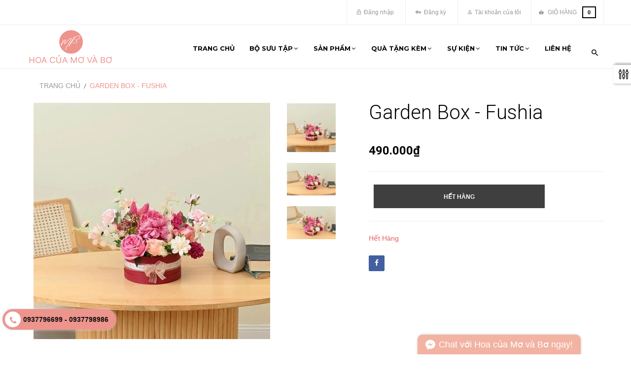

--- FILE ---
content_type: text/html; charset=utf-8
request_url: https://hoacuamovabo.com/garden-box-fushia
body_size: 20224
content:
<!doctype html>
<!--[if lt IE 7]><html class="no-js lt-ie9 lt-ie8 lt-ie7" lang="en"> <![endif]-->
<!--[if IE 7]><html class="no-js lt-ie9 lt-ie8" lang="en"> <![endif]-->
<!--[if IE 8]><html class="no-js lt-ie9" lang="en"> <![endif]-->
<!--[if IE 9 ]><html class="ie9 no-js"> <![endif]-->
<!--[if (gt IE 9)|!(IE)]><!--> 
<html class="no-js"> <!--<![endif]-->
	<head>
		<meta name="facebook-domain-verification" content="cjqdfwvng9y63l59dioxmhg9t33d09" />
		<meta charset="utf-8">
		<!-- <meta http-equiv="X-UA-Compatible" content="IE=edge,chrome=1"> -->
		
		<link rel="shortcut icon" href="//bizweb.dktcdn.net/100/326/588/themes/684135/assets/favicon.png?1740736007526" type="image/png" />
		
		<title>
			Garden Box - Fushia &ndash; Hoa của Mơ và Bơ - Tiệm Hoa Lụa Cao Cấp
		</title>
		
		<meta name="description" content="Khi mua sản phẩm Garden Box - Fushia , Bạn sẽ nhận được 01 tấm thiệp xinh xắn k&#232;m theo để viết những lời ch&#250;c &#253; nghĩa. Bạn c&#243; thể mua th&#234;m phụ kiện đi k&#232;m l&#224; một chiếc topper xinh xắn ghi d&#242;ng chữ như: Y&#234;u Mẹ , Happy Birthday , Love You , Best Dad Ever , Thank You ,... Ngo&#224;i ra, Hoa của Mơ v&#224; Bơ c&#242;n c&#243; c&#225;c dịch vụ kh&#225;c">
		
		<!-- Product meta ============================================================= -->
		<!-- /snippets/open-graph-tags.liquid -->


    <meta property="og:type" content="product">
    <meta property="og:title" content="Garden Box - Fushia">
    
        <meta property="og:image" content="http://bizweb.dktcdn.net/thumb/grande/100/326/588/products/dn1-9351jpg.jpg?v=1677303104173">
        <meta property="og:image:secure_url" content="https://bizweb.dktcdn.net/thumb/grande/100/326/588/products/dn1-9351jpg.jpg?v=1677303104173">
    
        <meta property="og:image" content="http://bizweb.dktcdn.net/thumb/grande/100/326/588/products/dn1-9354jpg.jpg?v=1677303077677">
        <meta property="og:image:secure_url" content="https://bizweb.dktcdn.net/thumb/grande/100/326/588/products/dn1-9354jpg.jpg?v=1677303077677">
    
        <meta property="og:image" content="http://bizweb.dktcdn.net/thumb/grande/100/326/588/products/dn1-9358jpg.jpg?v=1677303078443">
        <meta property="og:image:secure_url" content="https://bizweb.dktcdn.net/thumb/grande/100/326/588/products/dn1-9358jpg.jpg?v=1677303078443">
    
    <meta property="og:price:amount" content="490.000">
    <meta property="og:price:currency" content="VND">


    <meta property="og:description" content="Khi mua sản phẩm Garden Box - Fushia , Bạn sẽ nhận được 01 tấm thiệp xinh xắn k&#232;m theo để viết những lời ch&#250;c &#253; nghĩa. Bạn c&#243; thể mua th&#234;m phụ kiện đi k&#232;m l&#224; một chiếc topper xinh xắn ghi d&#242;ng chữ như: Y&#234;u Mẹ , Happy Birthday , Love You , Best Dad Ever , Thank You ,... Ngo&#224;i ra, Hoa của Mơ v&#224; Bơ c&#242;n c&#243; c&#225;c dịch vụ kh&#225;c">

<meta property="og:url" content="https://hoacuamovabo.com/garden-box-fushia">
<meta property="og:site_name" content="Hoa của Mơ và Bơ - Tiệm Hoa Lụa Cao Cấp">
		<!-- /snippets/twitter-card.liquid -->



    <meta name="twitter:site" content="@">


    <meta name="twitter:card" content="product">
    <meta name="twitter:title" content="Garden Box - Fushia">
    <meta name="twitter:description" content="Khi mua sản phẩm&amp;nbsp;Garden Box - Fushia,

Bạn sẽ nhận được&amp;nbsp;01&amp;nbsp;tấm thiệp xinh xắn&amp;nbsp;k&#232;m theo để viết những lời ch&#250;c &#253; nghĩa.
Bạn c&#243; thể mua th&#234;m phụ kiện đi k&#232;m&amp;nbsp;l&#224; một chiếc&amp;nbsp;topper&amp;nbsp;xinh xắn ghi d&#242;ng chữ như:&amp;nbsp;Y&#234;u Mẹ,&amp;nbsp;Happy Birthday,&amp;nbsp;Love You,&amp;nbsp;Best Dad Ever,&amp;nbsp;Thank You,...
Ngo&#224;i ra, Hoa của Mơ v&#224; Bơ c&#242;n c&#243; c&#225;c dịch vụ kh&#225;c như viết thiệp với nội dung cho trước,&amp;nbsp;đ&#243;ng g&#243;i sản phẩm với những chiếc t&#250;i giấy v&#224; t&#250;i b&#243;ng k&#237;nh cao cấp, c&#225;c dịch vụ tr&#234;n&amp;nbsp;ho&#224;n to&#224;n miễn ph&#237;.">
    <meta name="twitter:image" content="https://bizweb.dktcdn.net/assets/themes_support/noimage.gif">
    <meta name="twitter:image:width" content="240">
    <meta name="twitter:image:height" content="240">
    <meta name="twitter:label1" content="Price">
    <meta name="twitter:data1" content="490.000 VND">
    
        <meta name="twitter:label2" content="Availability">
        <meta name="twitter:data2" content="In stock">
    


		<!-- Helpers ================================================================== -->
		<link rel="canonical" href="https://hoacuamovabo.com/garden-box-fushia">
		<meta name="viewport" content="width=device-width, initial-scale=1.0, maximum-scale=1.0, user-scalable=0" />
		<meta name="theme-color" content="">
		<!-- Theme js ================================================================= -->
		<!-- /snippets/oldIE-js.liquid -->


<!--[if lt IE 9]>
<script src="//html5shiv.googlecode.com/svn/trunk/html5.js" type="text/javascript"></script>
<script src="//bizweb.dktcdn.net/100/326/588/themes/684135/assets/respond.min.js?1740736007526" type="text/javascript"></script>
<link href="//bizweb.dktcdn.net/100/326/588/themes/684135/assets/respond-proxy.html" id="respond-proxy" rel="respond-proxy" />
<link href="//hoacuamovabo.com/search?q=9eb4230e2dcd02e8697a18d5afdc2a16" id="respond-redirect" rel="respond-redirect" />
<script src="//hoacuamovabo.com/search?q=9eb4230e2dcd02e8697a18d5afdc2a16" type="text/javascript"></script>
<![endif]-->


<script src="//code.jquery.com/jquery-1.11.3.min.js" type="text/javascript"></script>


<script src="//bizweb.dktcdn.net/100/326/588/themes/684135/assets/jquery.fancybox.js?1740736007526" type="text/javascript"></script>
<script src="//bizweb.dktcdn.net/100/326/588/themes/684135/assets/jquery.cookie.js?1740736007526" type="text/javascript"></script>

<script src="//bizweb.dktcdn.net/assets/themes_support/api.jquery.js" type="text/javascript"></script>
<script src="//bizweb.dktcdn.net/assets/themes_support/option_selection.js" type="text/javascript"></script>
<script src="//bizweb.dktcdn.net/100/326/588/themes/684135/assets/jgrowl.js?1740736007526" type="text/javascript"></script>
<script src="//bizweb.dktcdn.net/100/326/588/themes/684135/assets/cs.script.js?1740736007526" type="text/javascript"></script>
<script src="//bizweb.dktcdn.net/100/326/588/themes/684135/assets/global.js?1740736007526" type="text/javascript"></script>

		<script src="//bizweb.dktcdn.net/100/326/588/themes/684135/assets/jquery.gmap.min.js?1740736007526" type="text/javascript"></script>
		
<script src="//bizweb.dktcdn.net/assets/themes_support/customer.js" type="text/javascript"></script>


	
	
	<script type="text/javascript">
  Bizweb.updateCartFromForm = function(which, target, dataAndEvents) {
  if (typeof target === "string") {
    var targets = jQuery(target);
    if (targets.length) {
      targets.empty();
      jQuery.each(which, function(dataAndEvents, elems) {
        if (dataAndEvents === "items") {
          var targets = jQuery(target);
          if (elems.length) {
            jQuery.each(elems, function(dataAndEvents, d) {
              jQuery('<li class="item"><a class="product-image" href="' + d.url + '" title="' + d.name + '"><img alt="' + d.name + '" src="' + Bizweb.resizeImage(d.image, "small") + '"width="' + "80" + '"></a><div class="detail-item"><div class="product-details"> <a href="javascript:void(0);" title="X\u00f3a" onclick="Bizweb.removeItem(' + d.variant_id + ')" class="fa fa-remove">&nbsp;</a><p class="product-name"> <a href="' + d.url + '" title="' + d.name + '">' + d.name + '</a></p></div><div class="product-details-bottom"> <span class="price">' + 
              Bizweb.formatMoney(d.price, "{{amount_no_decimals_with_comma_separator}}₫") + '</span> <span class="title-desc">S\u1ed1 l\u01b0\u1ee3ng:</span> <strong>' + d.quantity + "</strong> </div></div></li>").appendTo(targets);
            });
            jQuery('<li><div class="top-subtotal">T\u1ed5ng c\u1ed9ng: <span class="price">' + Bizweb.formatMoney(which.total_price, "{{amount_no_decimals_with_comma_separator}}₫") + "</span></div></li>").appendTo(targets);
            jQuery('<li style="margin-left:-15px;margin-right:-15px;"><div class="actions"><button class="btn-checkout" type="button" onclick="window.location.href=\'/checkout\'"><span>Thanh to\u00e1n</span></button><button class="view-cart" type="button" onclick="window.location.href=\'/cart\'" ><span>Gi\u1ecf h\u00e0ng</span></button></div></li>').appendTo(targets);
          } else {
            jQuery('<li class="item"><p>Kh\u00f4ng c\u00f3 s\u1ea3n ph\u1ea9m n\u00e0o trong gi\u1ecf h\u00e0ng.</p></li>').appendTo(targets);
          }
        }
      });
    }
  }
  updateCartDesc(which);
};
function updateCartDesc(object) {
  var item = $("#CartCount");
  var distanceToUserValue = Bizweb.formatMoney(object.total_price, "{{amount_no_decimals_with_comma_separator}}₫");
  switch(object.item_count) {
    case 0:
      item.text("0");
      break;
    case 1:
      item.text("1");
      break;
    default:
      item.text(object.item_count + "");
      break;
  }
  $("#CartCost").html(distanceToUserValue);
}
Bizweb.onCartUpdate = function(which) {
  Bizweb.updateCartFromForm(which, ".top-cart-content .mini-products-list", "shopping-cart");
};
$(window).load(function() {
  Bizweb.getCart(function(which) {
    Bizweb.updateCartFromForm(which, ".top-cart-content .mini-products-list");
  });
});
</script>


		<!-- Theme css ================================================================ -->
		<link rel="stylesheet" href="//maxcdn.bootstrapcdn.com/font-awesome/4.3.0/css/font-awesome.min.css" />
<link rel="stylesheet" href="https://cdnjs.cloudflare.com/ajax/libs/material-design-iconic-font/2.2.0/css/material-design-iconic-font.min.css">
<link href="https://fonts.googleapis.com/css?family=Roboto:300,400,600,700,900&amp;subset=vietnamese" rel="stylesheet">

<link href="//bizweb.dktcdn.net/100/326/588/themes/684135/assets/global.css?1740736007526" rel="stylesheet" type="text/css" media="all" />
<link href="//bizweb.dktcdn.net/100/326/588/themes/684135/assets/block-theme.css?1740736007526" rel="stylesheet" type="text/css" media="all" />
<link href="//bizweb.dktcdn.net/100/326/588/themes/684135/assets/menu.css?1740736007526" rel="stylesheet" type="text/css" media="all" />
<link href="//bizweb.dktcdn.net/100/326/588/themes/684135/assets/product.css?1740736007526" rel="stylesheet" type="text/css" media="all" />
<link href="//bizweb.dktcdn.net/100/326/588/themes/684135/assets/site_temp.css?1740736007526" rel="stylesheet" type="text/css" media="all" />
<link href="//bizweb.dktcdn.net/100/326/588/themes/684135/assets/jgrowl.css?1740736007526" rel="stylesheet" type="text/css" media="all" /><link href="//bizweb.dktcdn.net/100/326/588/themes/684135/assets/responsive.css?1740736007526" rel="stylesheet" type="text/css" media="all" />
<link href="//bizweb.dktcdn.net/100/326/588/themes/684135/assets/skins.css?1740736007526" rel="stylesheet" type="text/css" media="all" />

<link href="//bizweb.dktcdn.net/100/326/588/themes/684135/assets/style.scss.css?1740736007526" rel="stylesheet" type="text/css" media="all" />
<link href="//bizweb.dktcdn.net/100/326/588/themes/684135/assets/site_temp1.css?1740736007526" rel="stylesheet" type="text/css" media="all" />
		<!-- Header hook for plugins ================================================== -->
		<script>
	var Bizweb = Bizweb || {};
	Bizweb.store = 'hoa-cua-mo-va-bo.mysapo.net';
	Bizweb.id = 326588;
	Bizweb.theme = {"id":684135,"name":"Leo Coolstuff","role":"main"};
	Bizweb.template = 'product';
	if(!Bizweb.fbEventId)  Bizweb.fbEventId = 'xxxxxxxx-xxxx-4xxx-yxxx-xxxxxxxxxxxx'.replace(/[xy]/g, function (c) {
	var r = Math.random() * 16 | 0, v = c == 'x' ? r : (r & 0x3 | 0x8);
				return v.toString(16);
			});		
</script>
<script>
	(function () {
		function asyncLoad() {
			var urls = ["//static.zotabox.com/0/2/02dc0b08d7de0cfb3376d2b5a5dfe71e/widgets.js?store=hoa-cua-mo-va-bo.mysapo.net","//static.zotabox.com/0/2/02dc0b08d7de0cfb3376d2b5a5dfe71e/widgets.js?store=hoa-cua-mo-va-bo.mysapo.net","//static.zotabox.com/0/2/02dc0b08d7de0cfb3376d2b5a5dfe71e/widgets.js?store=hoa-cua-mo-va-bo.mysapo.net","https://memberdeals.sapoapps.vn/scripts/appbulk_member_deals.min.js?store=hoa-cua-mo-va-bo.mysapo.net","https://google-shopping.sapoapps.vn/conversion-tracker/global-tag/7657.js?store=hoa-cua-mo-va-bo.mysapo.net","https://google-shopping.sapoapps.vn/conversion-tracker/event-tag/7657.js?store=hoa-cua-mo-va-bo.mysapo.net","//static.zotabox.com/0/2/02dc0b08d7de0cfb3376d2b5a5dfe71e/widgets.js?store=hoa-cua-mo-va-bo.mysapo.net"];
			for (var i = 0; i < urls.length; i++) {
				var s = document.createElement('script');
				s.type = 'text/javascript';
				s.async = true;
				s.src = urls[i];
				var x = document.getElementsByTagName('script')[0];
				x.parentNode.insertBefore(s, x);
			}
		};
		window.attachEvent ? window.attachEvent('onload', asyncLoad) : window.addEventListener('load', asyncLoad, false);
	})();
</script>


<script>
	window.BizwebAnalytics = window.BizwebAnalytics || {};
	window.BizwebAnalytics.meta = window.BizwebAnalytics.meta || {};
	window.BizwebAnalytics.meta.currency = 'VND';
	window.BizwebAnalytics.tracking_url = '/s';

	var meta = {};
	
	meta.product = {"id": 17042852, "vendor": "", "name": "Garden Box - Fushia",
	"type": "Lẵng Hoa", "price": 490000 };
	
	
	for (var attr in meta) {
	window.BizwebAnalytics.meta[attr] = meta[attr];
	}
</script>

	
		<script src="/dist/js/stats.min.js?v=96f2ff2"></script>
	



<!-- Global site tag (gtag.js) - Google Analytics -->
<script async src="https://www.googletagmanager.com/gtag/js?id=UA-131268982-1"></script>
<script>
  window.dataLayer = window.dataLayer || [];
  function gtag(){dataLayer.push(arguments);}
  gtag('js', new Date());

  gtag('config', 'UA-131268982-1');
</script>
<script>

	window.enabled_enhanced_ecommerce = true;

</script>

<script>

	try {
		
				gtag('event', 'view_item', {
					event_category: 'engagement',
					event_label: "Garden Box - Fushia",
					items: [
						{
							id: 17042852,
							name: "Garden Box - Fushia",
							brand: null,
							category: "Lẵng Hoa",
							variant: null,
							price: '490000'
						}
					]
				});
		
	} catch(e) { console.error('UA script error', e);}
	

</script>




<!--Facebook Pixel Code-->
<script>
	!function(f, b, e, v, n, t, s){
	if (f.fbq) return; n = f.fbq = function(){
	n.callMethod?
	n.callMethod.apply(n, arguments):n.queue.push(arguments)}; if (!f._fbq) f._fbq = n;
	n.push = n; n.loaded = !0; n.version = '2.0'; n.queue =[]; t = b.createElement(e); t.async = !0;
	t.src = v; s = b.getElementsByTagName(e)[0]; s.parentNode.insertBefore(t, s)}
	(window,
	document,'script','https://connect.facebook.net/en_US/fbevents.js');
	fbq('init', '375058626403279', {} , {'agent': 'plsapo'}); // Insert your pixel ID here.
	fbq('init', '1114422029044893', {} , {'agent': 'plsapo'}); // Insert your pixel ID here.
	fbq('init', '545909803094853', {} , {'agent': 'plsapo'}); // Insert your pixel ID here.
	fbq('track', 'PageView',{},{ eventID: Bizweb.fbEventId });
	
	fbq('track', 'ViewContent', {
	content_ids: [17042852],
	content_name: '"Garden Box - Fushia"',
	content_type: 'product_group',
	value: '490000',
	currency: window.BizwebAnalytics.meta.currency
	}, { eventID: Bizweb.fbEventId });
	
</script>
<noscript>
	<img height='1' width='1' style='display:none' src='https://www.facebook.com/tr?id=375058626403279,1114422029044893,545909803094853&ev=PageView&noscript=1' />
</noscript>
<!--DO NOT MODIFY-->
<!--End Facebook Pixel Code-->



<script>
	var eventsListenerScript = document.createElement('script');
	eventsListenerScript.async = true;
	
	eventsListenerScript.src = "/dist/js/store_events_listener.min.js?v=1b795e9";
	
	document.getElementsByTagName('head')[0].appendChild(eventsListenerScript);
</script>






		<link href="https://fonts.googleapis.com/css?family=Montserrat:300,400,500,600,700&amp;subset=vietnamese" rel="stylesheet">
	</head>
	<body id="garden-box-fushia" class="template-product keep-topbar header-default layout-default  skin-default " >
		<div id="page">
			<section id="page_content" class="">
				<header id="header">

					<section class="header-container">
    <div id="topbar">
        <div class="nav">
            <div class="container">
                <nav>
  	
<div id="cart" class="blockcart_top clearfix popup-over">
    <div class="media heading">
        <a href="/cart" id="CartToggle" title="Giỏ Hàng">
            <div class="title-cart">
                <i class="zmdi zmdi-shopping-basket"></i> <span class="cart-title">Giỏ Hàng</span> <span id="CartCount">0</span>
            </div>
            
        </a>
    </div>
</div>
	
  	<script type="text/javascript">
		$(document).ready( function(){
			if( $(window).width() < 991 ){
					$(".header_user_info").addClass('popup-over');
					$(".header_user_info .links").addClass('dropdown-menu');
				}
				else{
					$(".header_user_info").removeClass('popup-over');
					$(".header_user_info .links").removeClass('dropdown-menu');
				}
			$(window).resize(function() {
				if( $(window).width() < 991 ){
					$(".header_user_info").addClass('popup-over');
					$(".header_user_info .links").addClass('dropdown-menu');
				}
				else{
					$(".header_user_info").removeClass('popup-over');
					$(".header_user_info .links").removeClass('dropdown-menu');
				}
			});
		});
	</script>
	
	<div class="header_user_info e-scale">
		<div data-toggle="dropdown" class="popup-title dropdown-toggle">
			<i class="fa fa-user"></i><span>Tài khoản</span>
		</div>
		<ul class="links">
			
          	
			<li><a id="customer_login_link" href="/account/login" title="Đăng nhập"><i class="zmdi zmdi-lock-open"></i>  Đăng nhập</a></li>
			<li>
				<a id="customer_register_link" href="/account/register" title="Đăng kí"><i class="zmdi zmdi-key"></i> Đăng ký</a>
			</li>
			<li>
				<a class="account" rel="nofollow" href="/account" title="Tài khoản của tôi"><i class="zmdi zmdi-account-o"></i> Tài khoản của tôi</a>
			</li>
          	
			
			
			
		</ul>
	</div>
</nav>
            </div>
        </div>
    </div>
    <div id="header-main">
        <div class="container">
            <div class="header-wrap">
                <div class="header-left">
                    <div id="header_logo">
                        
                            <div class="" itemscope itemtype="http://schema.org/Organization">
                        
                        
                            <a href="/" itemprop="url">
                                <img src="//bizweb.dktcdn.net/100/326/588/themes/684135/assets/logo.png?1740736007526" alt="Hoa của Mơ và Bơ - Tiệm Hoa Lụa Cao Cấp" itemprop="logo">
                            </a>
                        
                        
                            </div>
                        
                    </div>
                </div>
                <div class="header-right">
                    
                        <!--Top Menu -->
<div id="apollo-menu">
    <div class="container">
        <nav id="cavas_menu" class="apollo-megamenu">
            <div class="" role="navigation">
                <div class="navbar-header">
                    
                        <a class="navbar-toggle btn-menu-canvas" href="#apollo-menucanvas" title="Toggle navigation">
                            <span class="sr-only">Toggle navigation</span>
                            <span class="fa fa-bars"></span>
                        </a>
                  	
                </div>
                <div id="apollo-top-menu" class="collapse navbar-collapse">
                    <ul class="nav navbar-nav megamenu">						
                        							
                            
                            
                            
                            
                            
                                
                                
                                
                                
                                    
                                
                            
                                
                                
                                
                                
                            
                                
                                
                                
                                
                            
                                
                                
                                
                                
                            
                                
                                
                                
                                
                            
                            								
                                
                                    <li class="">
                                        <a class="" href="/" title="Trang chủ" target="_self">
                                            <span class="">Trang chủ</span>
                                        </a>
                                    </li>
                                
                            
                        							
                            
                            
                            
                            
                            
                                
                                
                                
                                
                                    
                                        
                                        
                                    
                                
                            
                                
                                
                                
                                
                            
                                
                                
                                
                                
                            
                                
                                
                                
                                
                            
                                
                                
                                
                                
                            
                            
                                
                                
                                    
                                
                                <li class="parent dropdown full-width ">
                                    <a class="dropdown-toggle has-category" data-toggle="dropdown" href="/bo-suu-tap" title="Bộ sưu tập" target="_self">
                                        <span class="menu-title">Bộ sưu tập</span><b class="caret"></b>
                                    </a>
                                    
                                    











<div class="dropdown-sub dropdown-menu sub-apmegamenu-1" >
	<div class="dropdown-menu-inner">
		<div class="row">
			
				<div class="mega-col col-sm-3">
                  	
					<div class="row">
	<div class="col-sm-12">
		<div class="mega-col-inner ">
			<div class="menu-title">Bộ sưu tập</div>
			<div class="widget-inner">
				<ul class="nav-links">
					
					<li><a href="/beside-you-8-3-2025" title="Beside You 8/3/2025">Beside You 8/3/2025</a></li>
					
					<li><a href="/love-song-2025" title="Love Song 2025">Love Song 2025</a></li>
					
					<li><a href="/bst-20-10-wonderland" title="Wonderland 20/10/2024">Wonderland 20/10/2024</a></li>
					
					<li><a href="/bst-20-10-flower-basket" title="Giỏ mây - Flower Basket">Giỏ mây - Flower Basket</a></li>
					
					<li><a href="/hoa-cuoi" title="Hoa cưới - YOUR WEDDING">Hoa cưới - YOUR WEDDING</a></li>
					
					<li><a href="/bloom-in-grace-hoa-cuoi-2021" title="Bloom In Grace - Hoa cưới 2021">Bloom In Grace - Hoa cưới 2021</a></li>
					
					<li><a href="/hoa-de-ban" title="HOA ĐỂ BÀN">HOA ĐỂ BÀN</a></li>
					
				</ul>
			</div>
		</div>
	</div>
</div>
				</div>
			
			
				<div class="mega-col col-sm-6">
                  	
					<div class="block-video">
	<div class="widget-inner">
		<iframe src="https://www.facebook.com/plugins/video.php?href=https%3A%2F%2Fwww.facebook.com%2Fhoacuamovabo%2Fvideos%2F713896412376026%2F&show_text=0&width=560" width="100%" height="315" style="border:none;overflow:hidden" scrolling="no" frameborder="0" allowTransparency="true" allowFullScreen="true"></iframe>

	</div>
</div>
				</div>
			
			
				<div class="mega-col col-sm-3">
                  	
                    
                    
					


 









<div class="products_menu">
	
		<div class="menu-title">
			New Collection
		</div>
	
	<div class="product-block">
		
			
			<div class="product-container clearfix">	
				<div class="image ">
					<a class="product_img_link" href="/dreamy-summer-coral-shine" title="Dreamy Summer - Coral Shine">
						<img class="replace-2x img-responsive" src="https://bizweb.dktcdn.net/100/326/588/products/dreamy-summer-coral-shine-anh-xa-min.jpg?v=1595510553737" alt="Dreamy Summer - Coral Shine">
					</a>
				</div>
				<div class="product-meta">
					<h5 class="name">
						<a class="product-name" href="/dreamy-summer-coral-shine" title="Dreamy Summer - Coral Shine">
							Dreamy Summer - Coral Shine
						</a>
					</h5>
					<div class="product-desc">
						
					</div>
						<div class="content_price price">
						
						<span class="price product-price ">
							<span>330.000₫</span>
						</span>
						
						
					</div>
				</div>
			</div>
		
			
			<div class="product-container clearfix">	
				<div class="image ">
					<a class="product_img_link" href="/dreamy-summer-freedom-1" title="Dreamy Summer - Freedom">
						<img class="replace-2x img-responsive" src="https://bizweb.dktcdn.net/100/326/588/products/dreamy-summer-freedom-anh-xa-min.jpg?v=1595510490477" alt="Dreamy Summer - Freedom">
					</a>
				</div>
				<div class="product-meta">
					<h5 class="name">
						<a class="product-name" href="/dreamy-summer-freedom-1" title="Dreamy Summer - Freedom">
							Dreamy Summer - Freedom
						</a>
					</h5>
					<div class="product-desc">
						
					</div>
						<div class="content_price price">
						
						<span class="price product-price ">
							<span>750.000₫</span>
						</span>
						
						
					</div>
				</div>
			</div>
		
			
			<div class="product-container clearfix">	
				<div class="image ">
					<a class="product_img_link" href="/dreamy-summer-vague" title="Dreamy Summer - Vague">
						<img class="replace-2x img-responsive" src="https://bizweb.dktcdn.net/100/326/588/products/dreamy-summer-vague-anh-xa-min.jpg?v=1595510436200" alt="Dreamy Summer - Vague">
					</a>
				</div>
				<div class="product-meta">
					<h5 class="name">
						<a class="product-name" href="/dreamy-summer-vague" title="Dreamy Summer - Vague">
							Dreamy Summer - Vague
						</a>
					</h5>
					<div class="product-desc">
						
					</div>
						<div class="content_price price">
						
						<span class="price product-price ">
							<span>550.000₫</span>
						</span>
						
						
					</div>
				</div>
			</div>
		
	</div>
</div>
				</div>
			
			
		</div>
	</div>
</div>
                                </li>
                            
                        							
                            
                            
                            
                            
                            
                                
                                
                                
                                
                                    
                                
                            
                                
                                
                                
                                
                            
                                
                                
                                
                                
                            
                                
                                
                                
                                
                            
                                
                                
                                
                                
                            
                            								
                                
                                    <li class="parent dropdown ">
                                        <a class="dropdown-toggle has-category" data-toggle="dropdown" href="/collections/all" title="Sản phẩm" target="_self">
                                            <span class="">Sản phẩm</span><b class="caret"></b>
                                        </a>
                                        <div class="dropdown-menu level1">
                                            <div class="dropdown-menu-inner">
                                                <div class="mega-col-inner">
                                                    <ul>
                                                        
                                                            
                                                                <li class="">
                                                                    <a class="" href="/lang-hoa" title="Lẵng hoa">
                                                                        <span class="">Lẵng hoa</span>
                                                                    </a>
                                                                </li>
                                                            
                                                        
                                                            
                                                                <li class="">
                                                                    <a class="" href="/hop-hoa" title="Hộp hoa">
                                                                        <span class="">Hộp hoa</span>
                                                                    </a>
                                                                </li>
                                                            
                                                        
                                                            
                                                                <li class="">
                                                                    <a class="" href="/bo-hoa" title="Bó hoa">
                                                                        <span class="">Bó hoa</span>
                                                                    </a>
                                                                </li>
                                                            
                                                        
                                                            
                                                                <li class="">
                                                                    <a class="" href="/trang-tri-nha-cua" title="Trang trí nhà cửa">
                                                                        <span class="">Trang trí nhà cửa</span>
                                                                    </a>
                                                                </li>
                                                            
                                                        
                                                            
                                                                <li class="">
                                                                    <a class="" href="/hoa-cuoi" title="Hoa cưới">
                                                                        <span class="">Hoa cưới</span>
                                                                    </a>
                                                                </li>
                                                            
                                                        
                                                            
                                                                <li class="">
                                                                    <a class="" href="/hoa-canh-le" title="Hoa cành lẻ">
                                                                        <span class="">Hoa cành lẻ</span>
                                                                    </a>
                                                                </li>
                                                            
                                                        
                                                            
                                                                <li class="">
                                                                    <a class="" href="/bo-hoa-cuoi-wed08" title="Bó hoa cưới - WED08">
                                                                        <span class="">Bó hoa cưới - WED08</span>
                                                                    </a>
                                                                </li>
                                                            
                                                        
                                                            
                                                                <li class="">
                                                                    <a class="" href="/love-song-2025" title="Love Song 2025">
                                                                        <span class="">Love Song 2025</span>
                                                                    </a>
                                                                </li>
                                                            
                                                        
                                                    </ul>
                                                </div>
                                            </div>
                                        </div>
                                    </li>
                                
                            
                        							
                            
                            
                            
                            
                            
                                
                                
                                
                                
                                    
                                
                            
                                
                                
                                
                                
                            
                                
                                
                                
                                
                            
                                
                                
                                
                                
                            
                                
                                
                                
                                
                            
                            								
                                
                                    <li class="parent dropdown ">
                                        <a class="dropdown-toggle has-category" data-toggle="dropdown" href="/tin-tuc" title="Quà tặng kèm" target="_self">
                                            <span class="">Quà tặng kèm</span><b class="caret"></b>
                                        </a>
                                        <div class="dropdown-menu level1">
                                            <div class="dropdown-menu-inner">
                                                <div class="mega-col-inner">
                                                    <ul>
                                                        
                                                            
                                                                <li class="">
                                                                    <a class="" href="/nuoc-hoa" title="Nước hoa">
                                                                        <span class="">Nước hoa</span>
                                                                    </a>
                                                                </li>
                                                            
                                                        
                                                            
                                                                <li class="">
                                                                    <a class="" href="/son" title="Son">
                                                                        <span class="">Son</span>
                                                                    </a>
                                                                </li>
                                                            
                                                        
                                                            
                                                                <li class="">
                                                                    <a class="" href="/phu-kien" title="Phụ kiện">
                                                                        <span class="">Phụ kiện</span>
                                                                    </a>
                                                                </li>
                                                            
                                                        
                                                            
                                                                <li class="">
                                                                    <a class="" href="/banh-chocolate" title="Bánh & Chocolate">
                                                                        <span class="">Bánh & Chocolate</span>
                                                                    </a>
                                                                </li>
                                                            
                                                        
                                                            
                                                                <li class="">
                                                                    <a class="" href="/qua-tang" title="Quà tặng">
                                                                        <span class="">Quà tặng</span>
                                                                    </a>
                                                                </li>
                                                            
                                                        
                                                            
                                                                <li class="">
                                                                    <a class="" href="/nen-thom-tinh-dau" title="Nến thơm - Tinh dầu">
                                                                        <span class="">Nến thơm - Tinh dầu</span>
                                                                    </a>
                                                                </li>
                                                            
                                                        
                                                            
                                                                <li class="">
                                                                    <a class="" href="/thiep-1" title="Thiệp">
                                                                        <span class="">Thiệp</span>
                                                                    </a>
                                                                </li>
                                                            
                                                        
                                                    </ul>
                                                </div>
                                            </div>
                                        </div>
                                    </li>
                                
                            
                        							
                            
                            
                            
                            
                            
                                
                                
                                
                                
                                    
                                
                            
                                
                                
                                
                                
                            
                                
                                
                                
                                
                            
                                
                                
                                
                                
                            
                                
                                
                                
                                
                            
                            								
                                
                                    <li class="parent dropdown ">
                                        <a class="dropdown-toggle has-category" data-toggle="dropdown" href="/su-kien" title="Sự kiện" target="_self">
                                            <span class="">Sự kiện</span><b class="caret"></b>
                                        </a>
                                        <div class="dropdown-menu level1">
                                            <div class="dropdown-menu-inner">
                                                <div class="mega-col-inner">
                                                    <ul>
                                                        
                                                            
                                                                <li class="">
                                                                    <a class="" href="/women-s-day" title="Women's day">
                                                                        <span class="">Women's day</span>
                                                                    </a>
                                                                </li>
                                                            
                                                        
                                                            
                                                                <li class="">
                                                                    <a class="" href="/christmas" title="Christmas">
                                                                        <span class="">Christmas</span>
                                                                    </a>
                                                                </li>
                                                            
                                                        
                                                            
                                                                <li class="">
                                                                    <a class="" href="/wedding" title="Wedding">
                                                                        <span class="">Wedding</span>
                                                                    </a>
                                                                </li>
                                                            
                                                        
                                                            
                                                                <li class="">
                                                                    <a class="" href="/valentine" title="Valentine">
                                                                        <span class="">Valentine</span>
                                                                    </a>
                                                                </li>
                                                            
                                                        
                                                            
                                                                <li class="">
                                                                    <a class="" href="/birthday" title="Birthday">
                                                                        <span class="">Birthday</span>
                                                                    </a>
                                                                </li>
                                                            
                                                        
                                                            
                                                                <li class="">
                                                                    <a class="" href="/tet-colletion" title="Tết">
                                                                        <span class="">Tết</span>
                                                                    </a>
                                                                </li>
                                                            
                                                        
                                                    </ul>
                                                </div>
                                            </div>
                                        </div>
                                    </li>
                                
                            
                        							
                            
                            
                            
                            
                            
                                
                                
                                
                                
                                    
                                
                            
                                
                                
                                
                                
                            
                                
                                
                                
                                
                            
                                
                                
                                
                                
                            
                                
                                
                                
                                
                            
                            								
                                
                                    <li class="parent dropdown ">
                                        <a class="dropdown-toggle has-category" data-toggle="dropdown" href="/tin-tuc" title="Tin tức" target="_self">
                                            <span class="">Tin tức</span><b class="caret"></b>
                                        </a>
                                        <div class="dropdown-menu level1">
                                            <div class="dropdown-menu-inner">
                                                <div class="mega-col-inner">
                                                    <ul>
                                                        
                                                            
                                                                <li class="">
                                                                    <a class="" href="/tuyen-dung" title="Tuyển dụng">
                                                                        <span class="">Tuyển dụng</span>
                                                                    </a>
                                                                </li>
                                                            
                                                        
                                                            
                                                                <li class="">
                                                                    <a class="" href="/huong-dan-bao-quan-hoa-lua-dung-cach" title="Hướng dẫn bảo quản hoa lụa đúng cách">
                                                                        <span class="">Hướng dẫn bảo quản hoa lụa đúng cách</span>
                                                                    </a>
                                                                </li>
                                                            
                                                        
                                                            
                                                                <li class="">
                                                                    <a class="" href="/workshop-trai-nghiem-lam-hoa-sen-lua" title="WORKSHOP TRẢI NGHIỆM LÀM HOA SEN LỤA">
                                                                        <span class="">WORKSHOP TRẢI NGHIỆM LÀM HOA SEN LỤA</span>
                                                                    </a>
                                                                </li>
                                                            
                                                        
                                                            
                                                                <li class="">
                                                                    <a class="" href="/tin-tuc" title="WORKSHOP PHONG THƯ HOA LỤA">
                                                                        <span class="">WORKSHOP PHONG THƯ HOA LỤA</span>
                                                                    </a>
                                                                </li>
                                                            
                                                        
                                                    </ul>
                                                </div>
                                            </div>
                                        </div>
                                    </li>
                                
                            
                        							
                            
                            
                            
                            
                            
                                
                                
                                
                                
                                    
                                
                            
                                
                                
                                
                                
                            
                                
                                
                                
                                
                            
                                
                                
                                
                                
                            
                                
                                
                                
                                
                            
                            								
                                
                                    <li class="">
                                        <a class="" href="/lien-he" title="Liên hệ" target="_self">
                                            <span class="">Liên hệ</span>
                                        </a>
                                    </li>
                                
                            
                        
                    </ul>
                </div>
            </div>
        </nav>
    </div>
</div>
<!-- End Menu -->

                      
                    <script type="text/javascript">
    $(document).ready( function(){ 
         $("#search_block_top").each( function(){
         	$("#search-icon").click( function(){
                 $("#searchbox").toggleClass("show");
                 $(this).toggleClass("active");
             });
         }); 
    });
</script>
<div id="search_block_top" class="">
    <span id="search-icon" class="zmdi zmdi-search" title="Tìm kiếm" ></span>
    <form id="searchbox" class="popup-content" action="/search" method="get">
        <input type="hidden" name="type" value="product">
        <input id="search_query_top" class="search_query form-control" type="search" name="query" value="" placeholder="Tìm kiếm ..." aria-label="Tìm kiếm ..." autocomplete="off" />
        <button id="search_button" class="btn btn-sm" type="submit" >
            <span><i class="fa fa-search"></i></span>
            <span class="fallback-text">Tìm kiếm</span>
        </button>
    </form>
	
</div>
                </div>
            </div>
        </div>
    </div>
</section>

				</header>
				<main class="main-content">
					






<section id="breadcrumbs" >
    <div class="container">
        <nav aria-label="breadcrumbs">
            <ol class="breadcrumb" itemscope itemtype="http://schema.org/BreadcrumbList">
                <li itemprop="itemListElement" itemscope itemtype="http://schema.org/ListItem">
                    <a href="/" title="Quay lại trang trước" itemprop="item">
                        <span itemprop="name">Trang chủ</span>
                    </a>
                  	<meta itemprop="position" content="1" />
                </li>
                
                    
                    <li class="active" itemprop="itemListElement" itemscope itemtype="http://schema.org/ListItem">
                      	<span itemprop="item"><span itemprop="name">Garden Box - Fushia</span></span>
                      	
                      		<meta itemprop="position" content="2" />
                      	
                    </li>
                
            </ol>
            
        </nav>
    </div>
</section>

<section id="columns" class="columns-container product full-width">
	<div id="columns" class="container">
		<div class="row">
			<div id="center_column" class="center_column col-sm-12 col-md-12">
				<div itemscope itemtype="http://schema.org/Product">
					<meta itemprop="url" content="//hoacuamovabo.com/garden-box-fushia">
					<meta itemprop="image" content="//bizweb.dktcdn.net/assets/themes_support/noimage.gif">
					<div class="primary_block">
						
						
						
						<div class="row">
							<div class="product-left-column col-xs-12 col-sm-12 col-md-7 fw-product">
								<div id="image-block" class="clearfix">
									
									<span id="view_full_size">
										
										<img id="proimage" class="img-responsive" itemprop="image" src="//bizweb.dktcdn.net/thumb/large/100/326/588/products/dn1-9351jpg.jpg?v=1677303104173" alt="Garden Box - Fushia" data-zoom-image="//bizweb.dktcdn.net/thumb/1024x1024/100/326/588/products/dn1-9351jpg.jpg?v=1677303104173" />
									</span>
								</div>
								
								<div id="views_block" class="clearfix ">
									<div id="thumbs_list" class="product-fw">
										<ul id="thumblist">
											
											
											<li id="thumbnail_1" class="thumb_item ">
												<a href="javascript:void(0)" data-imageid="" data-image="//bizweb.dktcdn.net/thumb/large/100/326/588/products/dn1-9351jpg.jpg?v=1677303104173" data-zoom-image="//bizweb.dktcdn.net/thumb/1024x1024/100/326/588/products/dn1-9351jpg.jpg?v=1677303104173"  title="Garden Box - Fushia">
													<img class="img-responsive" id="thumb_1" src="//bizweb.dktcdn.net/thumb/large/100/326/588/products/dn1-9351jpg.jpg?v=1677303104173" alt="" itemprop="image" />
												</a>
											</li>
											
											<li id="thumbnail_2" class="thumb_item ">
												<a href="javascript:void(0)" data-imageid="" data-image="//bizweb.dktcdn.net/thumb/large/100/326/588/products/dn1-9354jpg.jpg?v=1677303077677" data-zoom-image="//bizweb.dktcdn.net/thumb/1024x1024/100/326/588/products/dn1-9354jpg.jpg?v=1677303077677"  title="Garden Box - Fushia">
													<img class="img-responsive" id="thumb_2" src="//bizweb.dktcdn.net/thumb/large/100/326/588/products/dn1-9354jpg.jpg?v=1677303077677" alt="" itemprop="image" />
												</a>
											</li>
											
											<li id="thumbnail_3" class="thumb_item last">
												<a href="javascript:void(0)" data-imageid="" data-image="//bizweb.dktcdn.net/thumb/large/100/326/588/products/dn1-9358jpg.jpg?v=1677303078443" data-zoom-image="//bizweb.dktcdn.net/thumb/1024x1024/100/326/588/products/dn1-9358jpg.jpg?v=1677303078443"  title="Garden Box - Fushia">
													<img class="img-responsive" id="thumb_3" src="//bizweb.dktcdn.net/thumb/large/100/326/588/products/dn1-9358jpg.jpg?v=1677303078443" alt="" itemprop="image" />
												</a>
											</li>
											
										</ul>
									</div>
									
								</div>
								
							</div>
							<div class="product-center-column col-xs-12 col-sm-12 col-md-5">
								<h1 itemprop="name">Garden Box - Fushia</h1>
								
								<div class="review">
									<span class="shopify-product-reviews-badge" data-id="17042852"></span>
								</div>
								
								<div class="clearfix block__price">
									







<div class="product_price_content">
	
		
			<span id="ProductPrice" class="price " itemprop="price">
					490.000₫
				</span>
			
		
	
</div>
								</div>

								<div class="product-description rte" itemprop="description">
									Khi mua sản phẩm&nbsp;Garden Box - Fushia,

Bạn sẽ nhận được&nbsp;01&nbsp;tấm thiệp xinh xắn&nbsp;kèm theo để viết những lời chúc ý nghĩa.
Bạn có thể mua thêm phụ kiện đi kèm&nbsp;là một...
								</div>

							</div>
							<div class="product-right-column col-xs-12 col-sm-12 col-md-5">
								<div itemprop="offers" itemscope itemtype="http://schema.org/Offer">
									<meta itemprop="priceCurrency" content="VND">
									<link itemprop="availability" href="http://schema.org/OutOfStock">
									

									<form action="/cart/add" method="post" enctype="multipart/form-data" id="add-to-cart-form">
										

										
										<input type="hidden" name="variantId" value="30967599" />
										
										<div class="line-product-top"></div>
										

										<div class="border-box clearfix col-md-9 col-sm-9 col-xs-9">

											
											<button class="btn btn-outline-inverse btn-cart add_to_cart_detail" title="Hết hàng" ><span>Hết hàng</span></button>
											

										</div>
										<div class="line-product-top"></div>
									</form>
<div class="md-discount-box-inform" id="md-discount-box-inform"></div>
									<div class="availability ">
										
										<p class="available outstock">Hết hàng</p>
										
									</div>
									       
									
									
									
									
									
									<div class="socialsharing_product no-print">
    <ul class="social-sharing list-unstyled">
        
        
            <li>
                <a class="btn social-sharing btn-facebook" href="javascript:void(0);" data-type="facebook">
                    <i class="fa fa-facebook"></i> Facebook
                </a>
            </li>
        
        
        
        
    </ul>
</div>
<div style="display:none" id="content-share">
  <div class="share-desc">Khi mua sản phẩm&nbsp;Garden Box - Fushia,

Bạn sẽ nhận được&nbsp;01&nbsp;tấm thiệp xinh xắn&nbsp;kèm theo để viết những lời chúc ý nghĩa.
Bạn có thể mua thêm phụ kiện đi kèm&nbsp;là một chiếc&nbsp;topper&nbsp;xinh xắn ghi dòng chữ như:&...</div>
  <div class="share-title">Garden Box - Fushia</div>
</div>
<script type="text/javascript">
	$(document).ready(function(){
        $('.btn.social-sharing').on('click', function(){
			var sharedesc = $(".share-desc").text();
          	var sharetitle = $(".share-title").text();
            type = $(this).attr('data-type');
            if (type.length)
            {
                switch(type)
                {
                    case 'twitter':
                        window.open('https://twitter.com/intent/tweet?text=Garden Box - Fushia&amp;url=//hoacuamovabo.com/garden-box-fushia', 'sharertwt', 'toolbar=0,status=0,width=640,height=445');
                        break;
                    case 'facebook':
                        window.open('http://www.facebook.com/sharer/sharer.php?u=//hoacuamovabo.com/garden-box-fushia', 'sharer', 'toolbar=0,status=0,width=660,height=445');
                        break;
                    case 'google-plus':
                        window.open('https://plus.google.com/share?url=//hoacuamovabo.com/garden-box-fushia', 'sharer', 'toolbar=0,status=0,width=660,height=445');
                        break;
					case 'linkedin':
                        window.open('http://www.linkedin.com/shareArticle?mini=true&amp;url=//hoacuamovabo.com/garden-box-fushia&amp;title=' + sharetitle + '&amp;summary=' + sharedesc + '&amp;source=http&#58;&#47;&#47;hoacuamovabo.com/garden-box-fushia', 'sharerpinterest', 'toolbar=0,status=0,width=660,height=445');
                        break;
                    case 'pinterest':
                        window.open('http://pinterest.com/pin/create/button/?url=//hoacuamovabo.com/garden-box-fushia&amp;description=' + sharedesc + '&amp;media=', 'sharerpinterest', 'toolbar=0,status=0,width=660,height=445');
                        break;
                }
            }
        });
    });
</script>
									

								</div>                              	


								
								

							</div>
						</div>
					</div>
					<div class="row">
						<div class="col-xs-12 col-sm-12 col-md-12">
							<div class="more_info_block">
								
								<ul class="nav nav-tabs tab-info page-product-heading">
									<li>
										<a href="#idTab1" data-toggle="tab">Thông tin chi tiết</a>
									</li>
									<li>
										<a href="#idTab2" data-toggle="tab">Nhận xét</a>
									</li>
								</ul>
								<div class="tab-content">
									<section id="idTab1" class="tab-pane page-product-box">
										<div class="rte">
											<p>Khi mua sản phẩm<strong>&nbsp;Garden Box - Fushia</strong>,</p>
<ul>
<li>Bạn sẽ nhận được&nbsp;<strong>01&nbsp;tấm thiệp xinh xắn</strong>&nbsp;kèm theo để viết những lời chúc ý nghĩa.</li>
<li>Bạn có thể mua thêm phụ kiện đi kèm&nbsp;là một chiếc<strong>&nbsp;topper</strong>&nbsp;xinh xắn ghi dòng chữ như:&nbsp;<strong>Yêu Mẹ</strong>,&nbsp;<strong>Happy Birthday</strong>,<strong>&nbsp;Love You</strong>,&nbsp;<strong>Best Dad Ever</strong>,&nbsp;<strong>Thank You</strong>,...</li>
<li>Ngoài ra, Hoa của Mơ và Bơ còn có các dịch vụ khác như viết thiệp với nội dung cho trước,&nbsp;đóng gói sản phẩm với những chiếc túi giấy và túi bóng kính cao cấp, các dịch vụ trên&nbsp;<em><strong>hoàn toàn miễn phí</strong></em>.</li></ul>

										</div>
									</section>
									<section id="idTab2" class="tab-pane page-product-box">
										
										<div class="fb-comments" data-href="https://hoacuamovabo.com/garden-box-fushia" data-width="100%" data-numposts="5"></div>
										
									</section>
								</div>
								
							</div>
						</div>
						<div class="productpage col-xs-12 col-sm-12 col-lg-12">
							
							
							
							
							
							




		
		





<div id="productrelated01" class="products_block exclusive block" >
  	
        <h4 class="page-subheading">
            Sản Phẩm Liên Quan
        </h4>
  	
	<div class="block_content">
		
				
				
					
					






	


<div class="carousel slide" id="product_releted_01">
	
		<a class="carousel-control left" href="#product_releted_01"   data-slide="prev">‹</a>
		<a class="carousel-control right" href="#product_releted_01"  data-slide="next">›</a>
	
	<div class="carousel-inner">
      	
		
      		
      		
      		
      		
                
            
      		
      			<div class="item active">
					<div class="product_list row">
            
				

            	
                     


	
	
 


				 

				 











  

  

  

  

  


<div class="product_block col-md-3 col-xs-6">
  		<div class="product-container text-left product-block">
        <div class="product-image-container image">
            <a class="product_img_link" href="/flower-basket-fire-1" title="Flower Basket - Fire">
                <img class="replace-2x img-responsive" src="//bizweb.dktcdn.net/thumb/medium/100/326/588/products/dn1-9453jpg.jpg?v=1677482793773" alt="Flower Basket - Fire">
                
                    
	<span class="product-additional" data-idproduct="29787365">
	    
	        
	    
	        
	            <img class="replace-2x img-responsive" alt="" src="//bizweb.dktcdn.net/thumb/medium/100/326/588/products/dn1-9210jpg.jpg?v=1677482768427">
	            
	</span>

                
            </a>
            
            
			
			
            
          	<div class="functional-buttons clearfix">
                 <div class="cart">
                
				<div class="action">
		
					<form action="/cart/add" method="post" enctype="multipart/form-data" class="form-ajaxtocart" id="product-actions-29787365">
                            <input type="hidden" name="id" value="82673722" />
							
							
								
								<button class="button button-options disabled btn btn-outline" type="Bán hết" value="Submit" disabled>
									<span class="fa fa-shopping-cart"></span>
									<span>Bán hết</span>
								</button>
								
							
							
                        </form> 
                </div>
            </div>
                
                    <div class="quickview">
                        <a class="quick-view btn btn-outline" href="#quick-view-product" data-handle="flower-basket-fire-1" title="Xem nhanh">
                            <i class="fa fa-eye"></i><span>Xem nhanh</span>
                        </a>
                    </div>
                
				
				 
          </div>
        </div>
        <div class="product-meta">
          	<div class="clearfix">
              <h5 class="name">
                  <a class="product-name" href="/flower-basket-fire-1" title="Flower Basket - Fire">Flower Basket - Fire</a>
              </h5>
              
                <div class="review">
                    <span class="shopify-product-reviews-badge" data-id="29787365"></span>
                </div>
              
              <div class="content_price">

					
						<span class="price product-price ">
							<span>650.000₫</span>
						</span>
						
					
				</div>
            </div>
            <div class="product-desc">- Khi mua sản phẩm, bạn sẽ nhận được 01 tấm thiệp xinh xắn, túi giấy lịch sự sang trọng&nbsp;kèm...</div>

			
        </div>
    </div>
</div>
                
            	
            	
		
      		
      		
      		
      		
                
            
      		
				

            	
                     


	
	
 


				 

				 











  

  

  

  

  


<div class="product_block col-md-3 col-xs-6">
  		<div class="product-container text-left product-block">
        <div class="product-image-container image">
            <a class="product_img_link" href="/flower-basket-taro" title="Flower Basket - Taro">
                <img class="replace-2x img-responsive" src="//bizweb.dktcdn.net/thumb/medium/100/326/588/products/dn1-9490jpg.jpg?v=1677483212303" alt="Flower Basket - Taro">
                
                    
	<span class="product-additional" data-idproduct="29787164">
	    
	        
	    
	        
	            <img class="replace-2x img-responsive" alt="" src="//bizweb.dktcdn.net/thumb/medium/100/326/588/products/dn1-9238jpg.jpg?v=1677483197277">
	            
	</span>

                
            </a>
            
            
			
			
            
          	<div class="functional-buttons clearfix">
                 <div class="cart">
                
				<div class="action">
		
					<form action="/cart/add" method="post" enctype="multipart/form-data" class="form-ajaxtocart" id="product-actions-29787164">
                            <input type="hidden" name="id" value="82669023" />
							
							
								
								<button class="button button-options disabled btn btn-outline" type="Bán hết" value="Submit" disabled>
									<span class="fa fa-shopping-cart"></span>
									<span>Bán hết</span>
								</button>
								
							
							
                        </form> 
                </div>
            </div>
                
                    <div class="quickview">
                        <a class="quick-view btn btn-outline" href="#quick-view-product" data-handle="flower-basket-taro" title="Xem nhanh">
                            <i class="fa fa-eye"></i><span>Xem nhanh</span>
                        </a>
                    </div>
                
				
				 
          </div>
        </div>
        <div class="product-meta">
          	<div class="clearfix">
              <h5 class="name">
                  <a class="product-name" href="/flower-basket-taro" title="Flower Basket - Taro">Flower Basket - Taro</a>
              </h5>
              
                <div class="review">
                    <span class="shopify-product-reviews-badge" data-id="29787164"></span>
                </div>
              
              <div class="content_price">

					
						<span class="price product-price ">
							<span>650.000₫</span>
						</span>
						
					
				</div>
            </div>
            <div class="product-desc">- Khi mua sản phẩm, bạn sẽ nhận được 01 tấm thiệp xinh xắn, túi giấy lịch sự sang trọng&nbsp;kèm...</div>

			
        </div>
    </div>
</div>
                
            	
            	
		
      		
      		
      		
      		
                
            
      		
				

            	
                     


	
	
	

 


				 

				 







    





  

  

  

  

  


<div class="product_block col-md-3 col-xs-6">
  		<div class="product-container text-left product-block">
        <div class="product-image-container image">
            <a class="product_img_link" href="/flower-basket-minty" title="Flower Basket - Minty">
                <img class="replace-2x img-responsive" src="//bizweb.dktcdn.net/thumb/medium/100/326/588/products/dn1-9419jpg.jpg?v=1677311688020" alt="Flower Basket - Minty">
                
                    
	<span class="product-additional" data-idproduct="29769783">
	    
	        
	    
	        
	            <img class="replace-2x img-responsive" alt="" src="//bizweb.dktcdn.net/thumb/medium/100/326/588/products/dn1-9151jpg.jpg?v=1677311668473">
	            
	</span>

                
            </a>
            
            
			
			
            
          	<div class="functional-buttons clearfix">
                 <div class="cart">
                
				<div class="action">
		
					<form action="/cart/add" method="post" enctype="multipart/form-data" class="form-ajaxtocart" id="product-actions-29769783">
                            <input type="hidden" name="id" value="82559645" />
							
							
														
							<input type="hidden" name="variantId" value="82559645" />
							<button class="btn btn-outline button ajax_addtocart" type="submit" value="Submit" title="Giỏ hàng">
								<span class="fa fa-shopping-cart"></span>
								<span>Giỏ hàng</span>
							</button>
							
							
							
							
                        </form> 
                </div>
            </div>
                
                    <div class="quickview">
                        <a class="quick-view btn btn-outline" href="#quick-view-product" data-handle="flower-basket-minty" title="Xem nhanh">
                            <i class="fa fa-eye"></i><span>Xem nhanh</span>
                        </a>
                    </div>
                
				
				 
          </div>
        </div>
        <div class="product-meta">
          	<div class="clearfix">
              <h5 class="name">
                  <a class="product-name" href="/flower-basket-minty" title="Flower Basket - Minty">Flower Basket - Minty</a>
              </h5>
              
                <div class="review">
                    <span class="shopify-product-reviews-badge" data-id="29769783"></span>
                </div>
              
              <div class="content_price">

					
						<span class="price product-price ">
							<span>650.000₫</span>
						</span>
						
					
				</div>
            </div>
            <div class="product-desc">- Khi mua sản phẩm, bạn sẽ nhận được 01 tấm thiệp xinh xắn, túi giấy lịch sự sang trọng&nbsp;kèm...</div>

			
        </div>
    </div>
</div>
                
            	
            	
		
      		
      		
      		
      		
                
            
      		
				

            	
                     


	
	
 


				 

				 











  

  

  

  

  


<div class="product_block col-md-3 col-xs-6">
  		<div class="product-container text-left product-block">
        <div class="product-image-container image">
            <a class="product_img_link" href="/flower-basket-rainbow" title="Flower Basket - Rainbow">
                <img class="replace-2x img-responsive" src="//bizweb.dktcdn.net/thumb/medium/100/326/588/products/dn1-9384jpg-bc9b88c8-f2e6-41cf-a04e-0c73774a16f7.jpg?v=1677470115537" alt="Flower Basket - Rainbow">
                
                    
	<span class="product-additional" data-idproduct="29769849">
	    
	        
	    
	        
	            <img class="replace-2x img-responsive" alt="" src="//bizweb.dktcdn.net/thumb/medium/100/326/588/products/dn1-9129jpg.jpg?v=1677470115537">
	            
	</span>

                
            </a>
            
            
			
			
            
          	<div class="functional-buttons clearfix">
                 <div class="cart">
                
				<div class="action">
		
					<form action="/cart/add" method="post" enctype="multipart/form-data" class="form-ajaxtocart" id="product-actions-29769849">
                            <input type="hidden" name="id" value="82559800" />
							
							
								
								<button class="button button-options disabled btn btn-outline" type="Bán hết" value="Submit" disabled>
									<span class="fa fa-shopping-cart"></span>
									<span>Bán hết</span>
								</button>
								
							
							
                        </form> 
                </div>
            </div>
                
                    <div class="quickview">
                        <a class="quick-view btn btn-outline" href="#quick-view-product" data-handle="flower-basket-rainbow" title="Xem nhanh">
                            <i class="fa fa-eye"></i><span>Xem nhanh</span>
                        </a>
                    </div>
                
				
				 
          </div>
        </div>
        <div class="product-meta">
          	<div class="clearfix">
              <h5 class="name">
                  <a class="product-name" href="/flower-basket-rainbow" title="Flower Basket - Rainbow">Flower Basket - Rainbow</a>
              </h5>
              
                <div class="review">
                    <span class="shopify-product-reviews-badge" data-id="29769849"></span>
                </div>
              
              <div class="content_price">

					
						<span class="price product-price ">
							<span>650.000₫</span>
						</span>
						
					
				</div>
            </div>
            <div class="product-desc">- Khi mua sản phẩm, bạn sẽ nhận được 01 tấm thiệp xinh xắn, túi giấy lịch sự sang trọng&nbsp;kèm...</div>

			
        </div>
    </div>
</div>
                
            	
            	
                      	
					</div>
				</div>
			
		
      		
      		
      		
      		
                
            
      		
      			<div class="item ">
					<div class="product_list row">
            
				

            	
                     


	
	
 


				 

				 











  

  

  

  

  


<div class="product_block col-md-3 col-xs-6">
  		<div class="product-container text-left product-block">
        <div class="product-image-container image">
            <a class="product_img_link" href="/flower-basket-lilac" title="Flower Basket - Lilac">
                <img class="replace-2x img-responsive" src="//bizweb.dktcdn.net/thumb/medium/100/326/588/products/dn1-9264jpg.jpg?v=1677312111293" alt="Flower Basket - Lilac">
                
                    
	<span class="product-additional" data-idproduct="29769888">
	    
	        
	    
	        
	            <img class="replace-2x img-responsive" alt="" src="//bizweb.dktcdn.net/thumb/medium/100/326/588/products/dn1-9276jpg.jpg?v=1677312085247">
	            
	</span>

                
            </a>
            
            
			
			
            
          	<div class="functional-buttons clearfix">
                 <div class="cart">
                
				<div class="action">
		
					<form action="/cart/add" method="post" enctype="multipart/form-data" class="form-ajaxtocart" id="product-actions-29769888">
                            <input type="hidden" name="id" value="82559926" />
							
							
								
								<button class="button button-options disabled btn btn-outline" type="Bán hết" value="Submit" disabled>
									<span class="fa fa-shopping-cart"></span>
									<span>Bán hết</span>
								</button>
								
							
							
                        </form> 
                </div>
            </div>
                
                    <div class="quickview">
                        <a class="quick-view btn btn-outline" href="#quick-view-product" data-handle="flower-basket-lilac" title="Xem nhanh">
                            <i class="fa fa-eye"></i><span>Xem nhanh</span>
                        </a>
                    </div>
                
				
				 
          </div>
        </div>
        <div class="product-meta">
          	<div class="clearfix">
              <h5 class="name">
                  <a class="product-name" href="/flower-basket-lilac" title="Flower Basket - Lilac">Flower Basket - Lilac</a>
              </h5>
              
                <div class="review">
                    <span class="shopify-product-reviews-badge" data-id="29769888"></span>
                </div>
              
              <div class="content_price">

					
						<span class="price product-price ">
							<span>700.000₫</span>
						</span>
						
					
				</div>
            </div>
            <div class="product-desc">- Khi mua sản phẩm, bạn sẽ nhận được 01 tấm thiệp xinh xắn, túi giấy lịch sự sang trọng&nbsp;kèm...</div>

			
        </div>
    </div>
</div>
                
            	
            	
		
      		
      		
      		
      		
                
            
      		
				

            	
                     


	
	
 


				 

				 












<div class="product_block col-md-3 col-xs-6">
  		<div class="product-container text-left product-block">
        <div class="product-image-container image">
            <a class="product_img_link" href="/garden-box-fushia" title="Garden Box - Fushia">
                <img class="replace-2x img-responsive" src="//bizweb.dktcdn.net/thumb/medium/100/326/588/products/dn1-9351jpg.jpg?v=1677303104173" alt="Garden Box - Fushia">
                
                    
	<span class="product-additional" data-idproduct="17042852">
	    
	        
	    
	        
	            <img class="replace-2x img-responsive" alt="" src="//bizweb.dktcdn.net/thumb/medium/100/326/588/products/dn1-9354jpg.jpg?v=1677303077677">
	            
	</span>

                
            </a>
            
            
			
			
            
          	<div class="functional-buttons clearfix">
                 <div class="cart">
                
				<div class="action">
		
					<form action="/cart/add" method="post" enctype="multipart/form-data" class="form-ajaxtocart" id="product-actions-17042852">
                            <input type="hidden" name="id" value="30967599" />
							
							
								
								<button class="button button-options disabled btn btn-outline" type="Bán hết" value="Submit" disabled>
									<span class="fa fa-shopping-cart"></span>
									<span>Bán hết</span>
								</button>
								
							
							
                        </form> 
                </div>
            </div>
                
                    <div class="quickview">
                        <a class="quick-view btn btn-outline" href="#quick-view-product" data-handle="garden-box-fushia" title="Xem nhanh">
                            <i class="fa fa-eye"></i><span>Xem nhanh</span>
                        </a>
                    </div>
                
				
				 
          </div>
        </div>
        <div class="product-meta">
          	<div class="clearfix">
              <h5 class="name">
                  <a class="product-name" href="/garden-box-fushia" title="Garden Box - Fushia">Garden Box - Fushia</a>
              </h5>
              
                <div class="review">
                    <span class="shopify-product-reviews-badge" data-id="17042852"></span>
                </div>
              
              <div class="content_price">

					
						<span class="price product-price ">
							<span>490.000₫</span>
						</span>
						
					
				</div>
            </div>
            <div class="product-desc">Khi mua sản phẩm&nbsp;Garden Box - Fushia,

Bạn sẽ nhận được&nbsp;01&nbsp;tấm thiệp xinh xắn&nbsp;kèm theo để viết những lời chúc ý...</div>

			
        </div>
    </div>
</div>
                
            	
            	
		
      		
      		
      		
      		
                
            
      		
				

            	
                     


	
	
 


				 

				 











  

  

  

  

  


<div class="product_block col-md-3 col-xs-6">
  		<div class="product-container text-left product-block">
        <div class="product-image-container image">
            <a class="product_img_link" href="/flower-basket-rosie-1" title="Flower Basket - Rosie">
                <img class="replace-2x img-responsive" src="//bizweb.dktcdn.net/thumb/medium/100/326/588/products/dn1-9286jpg.jpg?v=1677558725927" alt="Flower Basket - Rosie">
                
                    
	<span class="product-additional" data-idproduct="29798840">
	    
	        
	    
	        
	            <img class="replace-2x img-responsive" alt="" src="//bizweb.dktcdn.net/thumb/medium/100/326/588/products/dn1-9301jpg.jpg?v=1677558706270">
	            
	</span>

                
            </a>
            
            
			
			
            
          	<div class="functional-buttons clearfix">
                 <div class="cart">
                
				<div class="action">
		
					<form action="/cart/add" method="post" enctype="multipart/form-data" class="form-ajaxtocart" id="product-actions-29798840">
                            <input type="hidden" name="id" value="82723936" />
							
							
								
								<button class="button button-options disabled btn btn-outline" type="Bán hết" value="Submit" disabled>
									<span class="fa fa-shopping-cart"></span>
									<span>Bán hết</span>
								</button>
								
							
							
                        </form> 
                </div>
            </div>
                
                    <div class="quickview">
                        <a class="quick-view btn btn-outline" href="#quick-view-product" data-handle="flower-basket-rosie-1" title="Xem nhanh">
                            <i class="fa fa-eye"></i><span>Xem nhanh</span>
                        </a>
                    </div>
                
				
				 
          </div>
        </div>
        <div class="product-meta">
          	<div class="clearfix">
              <h5 class="name">
                  <a class="product-name" href="/flower-basket-rosie-1" title="Flower Basket - Rosie">Flower Basket - Rosie</a>
              </h5>
              
                <div class="review">
                    <span class="shopify-product-reviews-badge" data-id="29798840"></span>
                </div>
              
              <div class="content_price">

					
						<span class="price product-price ">
							<span>650.000₫</span>
						</span>
						
					
				</div>
            </div>
            <div class="product-desc">- Khi mua sản phẩm, bạn sẽ nhận được 01 tấm thiệp xinh xắn, túi giấy lịch sự sang trọng&nbsp;kèm...</div>

			
        </div>
    </div>
</div>
                
            	
            	
		
      		
      		
      		
      		
                
            
      		
				

            	
                     


	
	
	

 


				 

				 







    





  

  

  

  

  


<div class="product_block col-md-3 col-xs-6">
  		<div class="product-container text-left product-block">
        <div class="product-image-container image">
            <a class="product_img_link" href="/flower-basket-honey" title="Flower Basket - Honey">
                <img class="replace-2x img-responsive" src="//bizweb.dktcdn.net/thumb/medium/100/326/588/products/dn1-9325jpg.jpg?v=1677647230490" alt="Flower Basket - Honey">
                
                    
	<span class="product-additional" data-idproduct="29818560">
	    
	        
	    
	        
	            <img class="replace-2x img-responsive" alt="" src="//bizweb.dktcdn.net/thumb/medium/100/326/588/products/dn1-9315jpg.jpg?v=1677647213150">
	            
	</span>

                
            </a>
            
            
			
			
            
          	<div class="functional-buttons clearfix">
                 <div class="cart">
                
				<div class="action">
		
					<form action="/cart/add" method="post" enctype="multipart/form-data" class="form-ajaxtocart" id="product-actions-29818560">
                            <input type="hidden" name="id" value="82843396" />
							
							
														
							<input type="hidden" name="variantId" value="82843396" />
							<button class="btn btn-outline button ajax_addtocart" type="submit" value="Submit" title="Giỏ hàng">
								<span class="fa fa-shopping-cart"></span>
								<span>Giỏ hàng</span>
							</button>
							
							
							
							
                        </form> 
                </div>
            </div>
                
                    <div class="quickview">
                        <a class="quick-view btn btn-outline" href="#quick-view-product" data-handle="flower-basket-honey" title="Xem nhanh">
                            <i class="fa fa-eye"></i><span>Xem nhanh</span>
                        </a>
                    </div>
                
				
				 
          </div>
        </div>
        <div class="product-meta">
          	<div class="clearfix">
              <h5 class="name">
                  <a class="product-name" href="/flower-basket-honey" title="Flower Basket - Honey">Flower Basket - Honey</a>
              </h5>
              
                <div class="review">
                    <span class="shopify-product-reviews-badge" data-id="29818560"></span>
                </div>
              
              <div class="content_price">

					
						<span class="price product-price ">
							<span>650.000₫</span>
						</span>
						
					
				</div>
            </div>
            <div class="product-desc">- Khi mua sản phẩm, bạn sẽ nhận được 01 tấm thiệp xinh xắn, túi giấy lịch sự sang trọng&nbsp;kèm...</div>

			
        </div>
    </div>
</div>
                
            	
            	
                      	
					</div>
				</div>
			
		
	</div>
</div>
				
      	
	</div>
</div>
<script type="text/javascript">
	$(document).ready(function() {
		
	    $('#productrelated01').each(function(){
	        $(this).carousel({
	            pause: 'hover',
	            interval: 10500
	        });
	    });
	    
	});
</script>

							
						</div>
					</div>
				</div>
			</div>
		</div>
	</div>
</section>

<script>  
	var selectCallback = function(variant, selector) {
		var addToCart = jQuery('.btn-cart'),
			priceBox		= jQuery('.product_price_content'),
			inputQty		= jQuery('.quantity_wanted_p'),
			productPrice = jQuery('#ProductPrice'),
			comparePrice = jQuery('.old-price');

		if (variant) {
			if (variant.available) {
				// We have a valid product variant, so enable the submit button
				addToCart.text(' THÊM VÀO GIỎ HÀNG').removeClass('disabled').removeAttr('disabled');
				$('.product-shop .in-stock').text('Còn hàng').removeClass('out-stock');
				$('.availability .available').text('Còn hàng').removeClass('outstock');
			} else {
				// Variant is sold out, disable the submit button
				addToCart.text(' HẾT HÀNG').addClass('disabled').attr('disabled', 'disabled');
				$('.product-shop .in-stock').text('Hết hàng').addClass('out-stock');
				$('.availability .available').text('Hết hàng').addClass('outstock');
			}

		} else {
			// The variant doesn't exist. Just a safeguard for errors, but disable the submit button anyway
			addToCart.text('Hết hàng').attr('disabled', 'disabled');
			$('.availability .available').text('Hết hàng').addClass('outstock');
		}


		if (variant){
			if( variant.inventory_management == true ){
				var variantQty	= variant.inventory_quantity;
				if (variantQty == 0) {	

					addToCart.addClass('disabled').attr('disabled', 'disabled').text(' HẾT HÀNG').fadeIn();
					if (variant.price != 0){
						priceBox.show();

						productPrice.html(Bizweb.formatMoney(variant.price, "{{amount_no_decimals_with_comma_separator}}₫")).show();
						if (variant.compare_at_price > variant.price){
							comparePrice.html(Bizweb.formatMoney(variant.compare_at_price, "{{amount_no_decimals_with_comma_separator}}₫")).show();
						} else {
							comparePrice.hide();
						}
					} else if (variant.price == 0) {
						//priceBox.hide();
						productPrice.addClass('product-contact').html('Giá: Liên Hệ');
						comparePrice.hide();
						addToCart.hide();
					}
				}
				else {

					priceBox.show(); 
					addToCart.show(); 
					if (variant.price == 0){

						addToCart.hide();

						comparePrice.hide();

						productPrice.addClass('product-contact').html('Giá Liên Hệ');
					} else if (variant.price != 0) {
						productPrice.html(Bizweb.formatMoney(variant.price, "{{amount_no_decimals_with_comma_separator}}₫")).show();
						if (variant.compare_at_price > variant.price){
							comparePrice.html(Bizweb.formatMoney(variant.compare_at_price, "{{amount_no_decimals_with_comma_separator}}₫")).show();
						} else {
							comparePrice.hide();
						}

						addToCart.removeClass('disabled').removeAttr('disabled','disabled').text('THÊM VÀO GIỎ HÀNG').show();
					} 
				} 
			} 
			else{
				if (variant.price != 0){
					priceBox.show();
					addToCart.show();
					productPrice.html(Bizweb.formatMoney(variant.price, "{{amount_no_decimals_with_comma_separator}}₫")).show();
					if (variant.compare_at_price > variant.price){
						comparePrice.html(Bizweb.formatMoney(variant.compare_at_price, "{{amount_no_decimals_with_comma_separator}}₫")).show();
					} else {
						comparePrice.hide();
					}
				} 
				else if (variant.price == 0) {
					//priceBox.hide();
					productPrice.addClass('product-contact').html('Giá: Liên Hệ');
					comparePrice.hide();
					addToCart.hide();
				}
			}
		}
		else {

			addToCart.addClass('disabled').attr('disabled', 'disabled').text(' HẾT HÀNG').fadeIn();

			productPrice.addClass('product-contact').html('Giá Liên Hệ');
			comparePrice.hide();
		}	
		/*begin variant image*/
		if (variant && variant.image) {  
			var originalImage = jQuery("#proimage"); 
			var newImage = variant.image;
			var element = originalImage[0];
			Bizweb.Image.switchImage(newImage, element, function (newImageSizedSrc, newImage, element) {
				jQuery(element).parents('a').attr('href', newImageSizedSrc);
				jQuery(element).attr('src', newImageSizedSrc);
			});
		}
		/*end of variant image*/
	};
	jQuery(function($) {
		
		 $('.more_info_block .page-product-heading li:first, .more_info_block .tab-content section:first').addClass('active');
		  // Add label if only one product option and it isn't 'Title'. Could be 'Size'.
		  

		   // Hide selectors if we only have 1 variant and its title contains 'Default'.
		   
		   $('.selector-wrapper').hide();
			 
			$('.selector-wrapper').css({
				'text-align':'left',
				'margin-bottom':'15px'
			});
			});
</script>
				</main>
				<footer id="footer">

					<div class="footer-container">
	
	<section id="footercenter" class="footer-center">
		<div class="container">
			<div class="footer-center-wrap">
				<div class="row">
					<div class="col-md-3 col-sm-4 col-xs-12 col-custom">
						
						<div id="social_block" class="social_block block">
	
	<h4 class="title_block">Mạng Xã Hội</h4>
	
	<div class="block_content">  
		
		<div class="fb-page" data-href="https://www.facebook.com/hoacuamovabo" data-tabs="" data-height="" data-small-header="false" data-adapt-container-width="true" data-hide-cover="false" data-show-facepile="true">
			<blockquote cite="https://www.facebook.com/hoacuamovabo" class="fb-xfbml-parse-ignore">
				<a href="https://www.facebook.com/hoacuamovabo">Hoa của Mơ và Bơ - Tiệm Hoa Lụa Cao Cấp</a>
			</blockquote>
		</div>
		<ul class="list-unstyled clearfix">
			
			<li class="facebook">
				<a target="_blank" href="https://www.facebook.com/hoacuamovabo" title="Hoa của Mơ và Bơ - Tiệm Hoa Lụa Cao Cấp on Facebook" class="btn-tooltip" data-original-title="Facebook">
					<i class="fa fa-facebook"></i>
					<span>Facebook</span>
				</a>
			</li>
			
			
			
			<li class="instagram">
				<a target="_blank" href="https://www.instagram.com/hoacuamovabo" title="Hoa của Mơ và Bơ - Tiệm Hoa Lụa Cao Cấp on Instagram" class="btn-tooltip" data-original-title="Instagram">
					<i class="fa fa-instagram"></i>
					<span>Instagram</span>
				</a>
			</li>
			
			
			
			
			
		</ul>
	</div>
</div>
						
					</div>
					<div class="col-md-3 col-sm-4 col-xs-12">
						
						<div class="list-address block block footer-block footerAccordion">
							
							<h4 class="title_address title_block">Địa Chỉ Liên Hệ</h4>
							
							<ul class="list-unstyled"> 
<li><i class="fa fa-home">
</i>Số 21 Ngõ 162 Nguyễn Văn Cừ, Long Biên, HN</li>
</li>
<li><i class="fa fa-phone"></i>093 779 6699 </li>
<li><i class="fa fa-phone"></i>093 779 8986 </li>
<li><i class="fa fa-envelope"></i><a href="mailto:hoacuamovabo@gmail.com">hoacuamovabo@gmail.com</a></li>
</ul>
						</div>
						
					</div>
					<div class="col-md-2 col-sm-4 col-xs-12">
						
						
						
						
<div class="block footer-block footerAccordion" id="block_links_footer_2">
	
		<h4 class="title_block">Hỗ trợ</h4>
	
	<div class="block_content">
		<ul style="" class="toggle-footer list-group list-unstyled">
			
				<li class="item">
					<a href="/search" title="Tìm kiếm">Tìm kiếm</a>
				</li>
			
				<li class="item">
					<a href="/account/login" title="Đăng nhập">Đăng nhập</a>
				</li>
			
				<li class="item">
					<a href="/account/register" title="Đăng ký">Đăng ký</a>
				</li>
			
				<li class="item">
					<a href="/cart" title="Giỏ hàng">Giỏ hàng</a>
				</li>
			
		</ul>
	</div>
</div>
						
					</div>
					<div class="col-md-2 col-sm-4 col-xs-12">
						
						
						
						
<div class="block footer-block footerAccordion" id="block_links_footer_3">
	
		<h4 class="title_block">Sản phẩm</h4>
	
	<div class="block_content">
		<ul style="" class="toggle-footer list-group list-unstyled">
			
				<li class="item">
					<a href="/lang-hoa" title="Lẵng hoa">Lẵng hoa</a>
				</li>
			
				<li class="item">
					<a href="/hop-hoa" title="Hộp hoa">Hộp hoa</a>
				</li>
			
				<li class="item">
					<a href="/bo-hoa" title="Bó hoa">Bó hoa</a>
				</li>
			
				<li class="item">
					<a href="/trang-tri-nha-cua" title="Trang trí nhà cửa">Trang trí nhà cửa</a>
				</li>
			
				<li class="item">
					<a href="/hoa-cuoi" title="Hoa cưới">Hoa cưới</a>
				</li>
			
				<li class="item">
					<a href="/hoa-canh-le" title="Hoa cành lẻ">Hoa cành lẻ</a>
				</li>
			
				<li class="item">
					<a href="/bo-hoa-cuoi-wed08" title="Bó hoa cưới - WED08">Bó hoa cưới - WED08</a>
				</li>
			
				<li class="item">
					<a href="/love-song-2025" title="Love Song 2025">Love Song 2025</a>
				</li>
			
		</ul>
	</div>
</div>
						
					</div>
					<div class="col-md-2 col-sm-4 col-xs-12">
						
						<div class="widget-images block footer-block footerAccordion">
							
							<h4 class="title_block">Thanh toán</h4>
							
							<div class="block_content">
								<a href="/"><img src="//bizweb.dktcdn.net/100/326/588/themes/684135/assets/img_payment.png?1740736007526" alt="payment" class="img-responsive img-pay" /></a>
							</div>
						</div>
						
					</div>
					<div id="powered" class="col-md-9 col-xs-12 col-xs-12">
						<div  class="powered wow animated ">
							<p class="">&copy; Bản quyền thuộc về Hoa của Mơ và Bơ - Tiệm Hoa Lụa Cao Cấp.</p>
							<p>Cung cấp bởi <a href="https://www.sapo.vn/?utm_campaign=cpn%3Asite_khach_hang-plm%3Afooter&utm_source=site_khach_hang&utm_medium=referral&utm_content=fm%3Atext_link-km%3A-sz%3A&utm_term=&campaign=site_khach_hang" rel="nofollow" title="Sapo" target="_blank">Sapo</a></p>
						</div>
						<div id="back-top" style="display: block;"><a href="#" title="Back to top"><i class="fa fa fa-angle-up"></i></a></div>
					</div>
				</div>
			</div>
		</div>
	</section>
</div>

				</footer>
				<div id="errorJs" class="modal fade" style="display: none;">
  	<div class="modal-dialog">
    	<div class="modal-content"></div>
  	</div>
</div>
<div id="loading" class="loading_site" style="display: none;"></div>
<div id="fb-root"></div>
				
				

<div id="quick-view-product" style="display:none;">
    <div class="quickview-overlay"></div>
    <div class="quick-view-product"></div>
    <div id="quickview-modal" style="display:none;">
        <div class="block-quickview primary_block row">
            <div class="product-left-column col-xs-12 col-sm-4 col-md-4">
                <div class="clearfix image-block">
                    <span class="view_full_size">
                      	<a class="img-product" title="" href="#">
                        	<img id="product-featured-image-quickview" class="img-responsive product-featured-image-quickview" src="//bizweb.dktcdn.net/100/326/588/themes/684135/assets/productdefault.png?1740736007526" alt="Quickview"  />
                        </a>
                    </span>
                  	<div class="loading-imgquickview" style="display:none;"></div>
                </div>
                <div class="more-view-wrapper clearfix">
                    <div id="thumbs_list_quickview">
                        <ul class="product-photo-thumbs quickview-more-views-owlslider list-unstyled" id="thumblist_quickview"></ul>
                    </div>
                </div>
            </div>
            <div class="product-center-column product-info col-xs-12 col-sm-4 col-md-5">
                <h3 class="qwp-name">&nbsp;</h3>
                <div class="product-description rte"></div>
              	<h5 class="brand"></h5>
              	<div class="availability"></div>
            </div>
            <div class="product-right-column product-item col-xs-12 col-sm-4 col-md-3">
                <div>
                    <form action="/cart/add" method="post" enctype="multipart/form-data" class="variants form-ajaxtocart">
                        <span class="prices">
                          <span id="ProductPrice" class="price h2 ">
                            490.000₫
                          </span>
                          <span class="price-product-detail">
                            <span class="old-price product-price compare-price"></span>
                      	  </span>
						  	
                        </span>
                        <select name='variantId' class="hidden" style="display:none"></select>
                      	<div class="clearfix"></div>
                        <div class="quantity_wanted_p">
                            <label for="quantity-detail" class="quantity-selector">Số lượng</label>
                            <input type="number" id="quantity-detail" name="quantity" value="1" min="1" class="quantity-selector">
                        </div>
                      	
                      	<div class='clearfix'></div>
                        <button type="submit" name="add" id="AddToCart17042852" class="ajax_addtocart btn btn-outline">
                            <span >Mua Hàng</span>
                        </button>
					
                    </form>
                </div>
            </div>
        </div>      
        <a title="Close" class="quickview-close fancybox-close" href="javascript:;"></a>
    </div>    
</div>
<script type="text/javascript">  
    Bizweb.doNotTriggerClickOnThumb = false;
    function changeImageQuickView(img, selector) {
        var src = $(img).attr("src");
        src = src.replace("_compact", "");
        $(selector).attr("src", src);
    }
    var selectCallbackQuickView = function(variant, selector) {
        var productItem = jQuery('.quick-view-product .product-item');
            addToCart = productItem.find('.add_to_cart_detail'),
            productPrice = productItem.find('.price'),
            comparePrice = productItem.find('.old-price'),
            totalPrice = productItem.find('.total-price span');
        if (variant) {
            if (variant.available) {
				addToCart.removeClass('disabled').removeAttr('disabled');
          		$(addToCart).find("span").text("Mua hàng");
				$('#quick-view-product .availability').html("<p class=\"available instock\">Còn hàng</p>");

            } else {
                addToCart.addClass('disabled').attr('disabled', 'disabled');
          		$(addToCart).find("span").text("Bán hết");
				$('#quick-view-product .availability').html("<p class=\"available outstock\">Hết hàng</p>");
            }    
			if (variant.price > 0){
				jQuery('#quick-view-product .product-contact').fadeOut();
				productPrice.show();
				comparePrice.show(); 
				addToCart.fadeIn();
				jQuery('#quick-view-product .ajax_addtocart').show();
				jQuery('#quick-view-product .quantity_wanted_p').show();
				productPrice.html(Bizweb.formatMoney(variant.price, "{{amount_no_decimals_with_comma_separator}}₫"));
				if ( variant.compare_at_price > variant.price ) {
					comparePrice
						.html(Bizweb.formatMoney(variant.compare_at_price, "{{amount_no_decimals_with_comma_separator}}₫")).show();         
					productPrice.addClass('on-sale');
				} else {
					comparePrice.hide();
					productPrice.removeClass('on-sale');
				}
			} else{
				productPrice.html('Giá: Liên Hệ');
				addToCart.fadeOut();
				comparePrice.hide();
				jQuery('#quick-view-product .ajax_addtocart').hide();
				jQuery('#quick-view-product .quantity_wanted_p').hide();
			
			}
			
            
            
            updatePricingQuickView();
            
            /*begin variant image*/
            if (variant && variant.featured_image) {
                var originalImage = $("#product-featured-image-quickview");
                var newImage = variant.featured_image;
                var element = originalImage[0];
                Bizweb.Image.switchImage(newImage, element, function (newImageSizedSrc, newImage, element) {
					jQuery(element).parents('a').attr('href', newImageSizedSrc);
					jQuery(element).attr('src', newImageSizedSrc);
                    $('#thumblist_quickview img').each(function() {
                        var parentThumbImg = $(this).parent();
                        var productImage = $(this).parent().data("image");
                        if (newImageSizedSrc.includes(productImage)) {
                            $(this).parent().trigger('click');
                            return false;
                        }
                    });
                });
            }
        } else {
            addToCart.addClass('disabled').attr('disabled', 'disabled');
            $(addToCart).find("span").text("Hết hàng");
			$('.availability .available').text('Hết hàng').addClass('outstock');
			if (variant.price > 0){
				jQuery('#quick-view-product .product-contact').fadeOut();
				productPrice.show();
				comparePrice.show(); 
				addToCart.fadeIn();
				jQuery('#quick-view-product .ajax_addtocart').show();
				jQuery('#quick-view-product .quantity_wanted_p').show();
				productPrice.html(Bizweb.formatMoney(variant.price, "{{amount_no_decimals_with_comma_separator}}₫"));
				if ( variant.compare_at_price > variant.price ) {
					comparePrice
						.html(Bizweb.formatMoney(variant.compare_at_price, "{{amount_no_decimals_with_comma_separator}}₫")).show();         
					productPrice.addClass('on-sale');
				} else {
					comparePrice.hide();
					productPrice.removeClass('on-sale');
				}
			} else{
				productPrice.html('Giá: Liên Hệ');
				addToCart.fadeOut();
				comparePrice.hide();
				jQuery('#quick-view-product .ajax_addtocart').hide();
				jQuery('#quick-view-product .quantity_wanted_p').hide();
			
			}
        }
    };
</script>
				
				
				<script id="CartTemplate" type="text/template">
    
        <form action="/cart" method="post" novalidate>
            <div class="ajaxcartInner">
                {{#items}}
                <div class="ajaxcartProduct">
                    <div class="ajaxcartRow" data-id="{{id}}">
                        <div class="grid">
                            <div class="grid__item large--two-thirds">
                                <div class="grid">
                                    <div class="grid__item one-quarter">
                                        <a href="{{url}}" class="ajaxcartProductImage"><img src="{{img}}" alt=""></a>
                                    </div>
                                    <div class="grid__item three-quarters">
                                        <a href="{{url}}" class="h4">{{name}}</a>
                                        <p>{{variation}}</p>
                                    </div>
                                </div>
                            </div>
                            <div class="grid__item large--one-third">
                                <div class="grid">
                                    <div class="grid__item one-third">
                                        <div class="ajaxcart__qty">
                                            <button type="button" class="ajaxcart__qty-adjust ajaxcart__qty--minus" data-id="{{id}}" data-qty="{{itemMinus}}">&minus;</button>
                                            <input type="text" class="ajaxcart__qty-num" value="{{itemQty}}" min="0" data-id="{{id}}" aria-label="quantity" pattern="[0-9]*">
                                            <button type="button" class="ajaxcart__qty-adjust ajaxcart__qty--plus" data-id="{{id}}" data-qty="{{itemAdd}}">+</button>
                                        </div>
                                    </div>
                                    <div class="grid__item one-third text-center">
                                        <p>{{price}}</p>
                                    </div>
                                    <div class="grid__item one-third text-right">
                                        <p>
                                            <small><a href="/cart/change?id={{id}}&amp;quantity=0" class="ajaxcart__remove" data-id="{{id}}">cart.general.remove</a></small>
                                        </p>
                                    </div>
                                </div>
                            </div>
                        </div>
                    </div>
                </div>
                {{/items}}
            </div>
            <div class="ajaxcartRow text-right medium-down--text-center">
                <span class="h3">Tổng cộng {{totalPrice}}</span>
                <input type="submit" class="{{btnClass}}" name="checkout" value="Kiểm tra">
            </div>
        </form>
    
</script>
<script id="DrawerTemplate" type="text/template">
    
        <div id="AjaxifyDrawer" class="ajaxcart ajaxcartDrawer">
            <div id="AjaxifyCart" class="container {{wrapperClass}}"></div>
        </div>
    
</script>
<script id="ModalTemplate" type="text/template">
    
        <div id="AjaxifyModal" class="ajaxcart ajaxcartModal">
            <div id="AjaxifyCart" class=""></div>
        </div>
    
</script>
<script id="AjaxifyQty" type="text/template">
    
        <div class="ajaxcartQty">
            <button type="button" class="ajaxcartQtyAdjust ajaxcartQtyMinus" data-id="{{id}}" data-qty="{{itemMinus}}">&minus;</button>
            <input type="text" class="ajaxcartQtyNum" value="{{itemQty}}" min="0" data-id="{{id}}" aria-label="quantity" pattern="[0-9]*">
            <button type="button" class="ajaxcartQtyAdjust ajaxcartQtyPlus" data-id="{{id}}" data-qty="{{itemAdd}}">+</button>
        </div>
    
</script>
<script id="apQty" type="text/template">
    
        <div class="apQty">
            <button type="button" class="apQtyAdjust apQtyAdjustMinus" data-id="{{id}}" data-qty="{{itemMinus}}"><i class="fa fa-angle-down"></i></button>
            <input type="text" class="apQtyNum" value="{{itemQty}}" min="1" data-id="{{id}}" aria-label="quantity" pattern="[0-9]*" name="{{inputName}}" id="{{inputId}}">
            <button type="button" class="apQtyAdjust apQtyAdjustPlus" data-id="{{id}}" data-qty="{{itemAdd}}"><i class="fa fa-angle-up"></i></button>
        </div>
    
</script>
				
			</section>
			
			
			<div id="paneltool">
    <div class="paneltool">
        <div class="panelbutton">
            <img src="//bizweb.dktcdn.net/100/326/588/themes/684135/assets/params.svg?1740736007526" alt="params.svg" />
        </div>
        <div class="panelcontent ">
            <div class="panelinner">
                <span>Panel Tool</span>
                <div class="group-input clearfix">
                    <label class="control-label"><img src="//bizweb.dktcdn.net/100/326/588/themes/684135/assets/pin.svg?1740736007526" alt="pin.svg" /> Float style</label>
                    <div class="paneltool-update">
                        <span class="control-span">Float header</span>
                        <div class="float-control">
                          <div class="onoffswitch">
                              <input type="checkbox" name="onoffswitch" class="onoffswitch-checkbox" id="floatHeader" >
                              <label class="onoffswitch-label" for="floatHeader">
                                  <span class="onoffswitch-inner"></span>
                                  <span class="onoffswitch-switch"></span>
                              </label>
                          </div>
                        </div>
                    </div>
                    <div class="paneltool-update">
                        <span class="control-span">Float topbar</span>
                        <div class="float-control">
                          <div class="onoffswitch">
                              <input type="checkbox" name="onoffswitch" class="onoffswitch-checkbox" id="floatTopbar" checked>
                              <label class="onoffswitch-label" for="floatTopbar">
                                  <span class="onoffswitch-inner"></span>
                                  <span class="onoffswitch-switch"></span>
                              </label>
                          </div> 
                        </div>
                    </div>
                </div>
				
                <!--<div class="group-input clearfix">
                    <label class="control-label"><i class="fa fa-header"></i> Header mode</label>
                    <div class="layout-control clearfix">
                        <span class="dynamic-update-header paneltool-update selected" data-header-style="header-default">Header Default</span>
                        <span class="dynamic-update-header paneltool-update " data-header-style="header-one">Header One</span> -->
                        <!-- <span class="dynamic-update-header paneltool-update " data-header-style="header-two">Header Two</span> -->
                        <!-- <span class="dynamic-update-header paneltool-update " data-header-style="header-three">Header Three</span>
                    </div>
                </div>-->
              	<div class="group-input clearfix">
                    <label class="control-label"><i class="fa fa-paint-brush"></i> Skins Hover</label>
                    <div class="layout-control clearfix">
                        <span class="dynamic-update-skins paneltool-skins selected" data-skins="skin-default">
							           <span class="default"></span>
                      	</span>
                        <span class="dynamic-update-skins paneltool-skins " data-skins="skin-yellow">
                          	<span class="skin-yellow"></span>
                      	</span>
                      	<span class="dynamic-update-skins paneltool-skins " data-skins="skin-blue">
                          	<span class="skin-blue"></span>
                      	</span>
                      	<span class="dynamic-update-skins paneltool-skins " data-skins="skin-pink">
                      		<span class="skin-pink"></span>
                      	</span>
                      	<span class="dynamic-update-skins paneltool-skins " data-skins="skin-green">
                      		<span class="skin-green"></span>
                      	</span>
                        <span class="dynamic-update-skins paneltool-skins " data-skins="skin-orange">
                          <span class="skin-orange"></span>
                        </span>
                    </div>
                </div>
            </div>
        </div>
    </div>
</div>
			
		</div>
		
		
    <section id="apollo-menucanvas">
        <ul>
          
              
                  <li class="">
                      <a class="" href="/" title="Trang chủ" target="_self">
                          <span class="">Trang chủ</span>
                      </a>
                  </li>
              
          
              
                  <li class="parent ">
                      <a class="has-category" href="/bo-suu-tap" title="Bộ sưu tập">
                          <span class="">Bộ sưu tập</span>
                      </a>
                      <ul>
                          
                              
                                  <li class="">
                                      <a class="" href="/beside-you-8-3-2025" title="Beside You 8/3/2025">
                                          <span class="">Beside You 8/3/2025</span>
                                      </a>
                                  </li>
                              
                          
                              
                                  <li class="">
                                      <a class="" href="/love-song-2025" title="Love Song 2025">
                                          <span class="">Love Song 2025</span>
                                      </a>
                                  </li>
                              
                          
                              
                                  <li class="">
                                      <a class="" href="/bst-20-10-wonderland" title="Wonderland 20/10/2024">
                                          <span class="">Wonderland 20/10/2024</span>
                                      </a>
                                  </li>
                              
                          
                              
                                  <li class="">
                                      <a class="" href="/bst-20-10-flower-basket" title="Giỏ mây - Flower Basket">
                                          <span class="">Giỏ mây - Flower Basket</span>
                                      </a>
                                  </li>
                              
                          
                              
                                  <li class="">
                                      <a class="" href="/hoa-cuoi" title="Hoa cưới - YOUR WEDDING">
                                          <span class="">Hoa cưới - YOUR WEDDING</span>
                                      </a>
                                  </li>
                              
                          
                              
                                  <li class="">
                                      <a class="" href="/bloom-in-grace-hoa-cuoi-2021" title="Bloom In Grace - Hoa cưới 2021">
                                          <span class="">Bloom In Grace - Hoa cưới 2021</span>
                                      </a>
                                  </li>
                              
                          
                              
                                  <li class="">
                                      <a class="" href="/hoa-de-ban" title="HOA ĐỂ BÀN">
                                          <span class="">HOA ĐỂ BÀN</span>
                                      </a>
                                  </li>
                              
                          
                      </ul>
                  </li>
              
          
              
                  <li class="parent ">
                      <a class="has-category" href="/collections/all" title="Sản phẩm">
                          <span class="">Sản phẩm</span>
                      </a>
                      <ul>
                          
                              
                                  <li class="">
                                      <a class="" href="/lang-hoa" title="Lẵng hoa">
                                          <span class="">Lẵng hoa</span>
                                      </a>
                                  </li>
                              
                          
                              
                                  <li class="">
                                      <a class="" href="/hop-hoa" title="Hộp hoa">
                                          <span class="">Hộp hoa</span>
                                      </a>
                                  </li>
                              
                          
                              
                                  <li class="">
                                      <a class="" href="/bo-hoa" title="Bó hoa">
                                          <span class="">Bó hoa</span>
                                      </a>
                                  </li>
                              
                          
                              
                                  <li class="">
                                      <a class="" href="/trang-tri-nha-cua" title="Trang trí nhà cửa">
                                          <span class="">Trang trí nhà cửa</span>
                                      </a>
                                  </li>
                              
                          
                              
                                  <li class="">
                                      <a class="" href="/hoa-cuoi" title="Hoa cưới">
                                          <span class="">Hoa cưới</span>
                                      </a>
                                  </li>
                              
                          
                              
                                  <li class="">
                                      <a class="" href="/hoa-canh-le" title="Hoa cành lẻ">
                                          <span class="">Hoa cành lẻ</span>
                                      </a>
                                  </li>
                              
                          
                              
                                  <li class="">
                                      <a class="" href="/bo-hoa-cuoi-wed08" title="Bó hoa cưới - WED08">
                                          <span class="">Bó hoa cưới - WED08</span>
                                      </a>
                                  </li>
                              
                          
                              
                                  <li class="">
                                      <a class="" href="/love-song-2025" title="Love Song 2025">
                                          <span class="">Love Song 2025</span>
                                      </a>
                                  </li>
                              
                          
                      </ul>
                  </li>
              
          
              
                  <li class="parent ">
                      <a class="has-category" href="/tin-tuc" title="Quà tặng kèm">
                          <span class="">Quà tặng kèm</span>
                      </a>
                      <ul>
                          
                              
                                  <li class="">
                                      <a class="" href="/nuoc-hoa" title="Nước hoa">
                                          <span class="">Nước hoa</span>
                                      </a>
                                  </li>
                              
                          
                              
                                  <li class="">
                                      <a class="" href="/son" title="Son">
                                          <span class="">Son</span>
                                      </a>
                                  </li>
                              
                          
                              
                                  <li class="">
                                      <a class="" href="/phu-kien" title="Phụ kiện">
                                          <span class="">Phụ kiện</span>
                                      </a>
                                  </li>
                              
                          
                              
                                  <li class="">
                                      <a class="" href="/banh-chocolate" title="Bánh & Chocolate">
                                          <span class="">Bánh & Chocolate</span>
                                      </a>
                                  </li>
                              
                          
                              
                                  <li class="">
                                      <a class="" href="/qua-tang" title="Quà tặng">
                                          <span class="">Quà tặng</span>
                                      </a>
                                  </li>
                              
                          
                              
                                  <li class="">
                                      <a class="" href="/nen-thom-tinh-dau" title="Nến thơm - Tinh dầu">
                                          <span class="">Nến thơm - Tinh dầu</span>
                                      </a>
                                  </li>
                              
                          
                              
                                  <li class="">
                                      <a class="" href="/thiep-1" title="Thiệp">
                                          <span class="">Thiệp</span>
                                      </a>
                                  </li>
                              
                          
                      </ul>
                  </li>
              
          
              
                  <li class="parent ">
                      <a class="has-category" href="/su-kien" title="Sự kiện">
                          <span class="">Sự kiện</span>
                      </a>
                      <ul>
                          
                              
                                  <li class="">
                                      <a class="" href="/women-s-day" title="Women's day">
                                          <span class="">Women's day</span>
                                      </a>
                                  </li>
                              
                          
                              
                                  <li class="">
                                      <a class="" href="/christmas" title="Christmas">
                                          <span class="">Christmas</span>
                                      </a>
                                  </li>
                              
                          
                              
                                  <li class="">
                                      <a class="" href="/wedding" title="Wedding">
                                          <span class="">Wedding</span>
                                      </a>
                                  </li>
                              
                          
                              
                                  <li class="">
                                      <a class="" href="/valentine" title="Valentine">
                                          <span class="">Valentine</span>
                                      </a>
                                  </li>
                              
                          
                              
                                  <li class="">
                                      <a class="" href="/birthday" title="Birthday">
                                          <span class="">Birthday</span>
                                      </a>
                                  </li>
                              
                          
                              
                                  <li class="">
                                      <a class="" href="/tet-colletion" title="Tết">
                                          <span class="">Tết</span>
                                      </a>
                                  </li>
                              
                          
                      </ul>
                  </li>
              
          
              
                  <li class="parent ">
                      <a class="has-category" href="/tin-tuc" title="Tin tức">
                          <span class="">Tin tức</span>
                      </a>
                      <ul>
                          
                              
                                  <li class="">
                                      <a class="" href="/tuyen-dung" title="Tuyển dụng">
                                          <span class="">Tuyển dụng</span>
                                      </a>
                                  </li>
                              
                          
                              
                                  <li class="">
                                      <a class="" href="/huong-dan-bao-quan-hoa-lua-dung-cach" title="Hướng dẫn bảo quản hoa lụa đúng cách">
                                          <span class="">Hướng dẫn bảo quản hoa lụa đúng cách</span>
                                      </a>
                                  </li>
                              
                          
                              
                                  <li class="">
                                      <a class="" href="/workshop-trai-nghiem-lam-hoa-sen-lua" title="WORKSHOP TRẢI NGHIỆM LÀM HOA SEN LỤA">
                                          <span class="">WORKSHOP TRẢI NGHIỆM LÀM HOA SEN LỤA</span>
                                      </a>
                                  </li>
                              
                          
                              
                                  <li class="">
                                      <a class="" href="/tin-tuc" title="WORKSHOP PHONG THƯ HOA LỤA">
                                          <span class="">WORKSHOP PHONG THƯ HOA LỤA</span>
                                      </a>
                                  </li>
                              
                          
                      </ul>
                  </li>
              
          
              
                  <li class="">
                      <a class="" href="/lien-he" title="Liên hệ" target="_self">
                          <span class="">Liên hệ</span>
                      </a>
                  </li>
              
          
        </ul>
    </section>
    <script type="text/javascript">
      $(function() {
        $('#apollo-menucanvas').mmenu({
          extensions	: [ 'effect-slide', 'pageshadow' ],
          header		: true,
          searchfield	: false
        });
      });
    </script>

		
		
		<script src="//bizweb.dktcdn.net/100/326/588/themes/684135/assets/plugin.js?1740736007526" type="text/javascript"></script>


	<script src="//bizweb.dktcdn.net/100/326/588/themes/684135/assets/handlebars.min.js?1740736007526" type="text/javascript"></script>
	<script src="//bizweb.dktcdn.net/100/326/588/themes/684135/assets/ajaxify.js?1740736007526" type="text/javascript"></script>

<script type="text/javascript">
  	Bizweb.Products.recordRecentlyViewed();
</script>

<script type="text/javascript">
    var Bizweb = Bizweb || {};
    Bizweb.optionsMap = {};
    Bizweb.updateOptionsInSelector = function(selectorIndex) {
        switch (selectorIndex) {
            case 0:
                var key = 'root';
                var selector = jQuery('.single-option-selector:eq(0)');
                break;
            case 1:
                var key = jQuery('.single-option-selector:eq(0)').val();
                var selector = jQuery('.single-option-selector:eq(1)');
                break;
            case 2:
                var key = jQuery('.single-option-selector:eq(0)').val();  
                key += ' / ' + jQuery('.single-option-selector:eq(1)').val();
                var selector = jQuery('.single-option-selector:eq(2)');
        }
        var initialValue = selector.val();
        selector.empty();    
        var availableOptions = Bizweb.optionsMap[key];
        for (var i=0; i<availableOptions.length; i++) {
            var option = availableOptions[i];
            var newOption = jQuery('<option></option>').val(option).html(option);
            selector.append(newOption);
        }
        jQuery('.swatch[data-option-index="' + selectorIndex + '"] .swatch-element').each(function() {
            if (jQuery.inArray($(this).attr('data-value'), availableOptions) !== -1) {
                $(this).removeClass('soldout').show().find(':radio').removeAttr('disabled','disabled').removeAttr('checked');
            }
            else {
                $(this).addClass('soldout').hide().find(':radio').removeAttr('checked').attr('disabled','disabled');
            }
        });
        if (jQuery.inArray(initialValue, availableOptions) !== -1) {
            selector.val(initialValue);
        }
        selector.trigger('change');  
    };
    Bizweb.linkOptionSelectors = function(product) {
        // Building our mapping object.
        for (var i=0; i<product.variants.length; i++) {
            var variant = product.variants[i];
            if (variant.available) {
                // Gathering values for the 1st drop-down.
                Bizweb.optionsMap['root'] = Bizweb.optionsMap['root'] || [];
                Bizweb.optionsMap['root'].push(variant.option1);
                Bizweb.optionsMap['root'] = Bizweb.uniq(Bizweb.optionsMap['root']);
                // Gathering values for the 2nd drop-down.
                if (product.options.length > 1) {
                    var key = variant.option1;
                    Bizweb.optionsMap[key] = Bizweb.optionsMap[key] || [];
                    Bizweb.optionsMap[key].push(variant.option2);
                    Bizweb.optionsMap[key] = Bizweb.uniq(Bizweb.optionsMap[key]);
                }
                // Gathering values for the 3rd drop-down.
                if (product.options.length === 3) {
                    var key = variant.option1 + ' / ' + variant.option2;
                    Bizweb.optionsMap[key] = Bizweb.optionsMap[key] || [];
                    Bizweb.optionsMap[key].push(variant.option3);
                    Bizweb.optionsMap[key] = Bizweb.uniq(Bizweb.optionsMap[key]);
                }
            }
        }
        // Update options right away.
        Bizweb.updateOptionsInSelector(0);
        if (product.options.length > 1) Bizweb.updateOptionsInSelector(1);
        if (product.options.length === 3) Bizweb.updateOptionsInSelector(2);
        // When there is an update in the first dropdown.
        jQuery(".single-option-selector:eq(0)").change(function() {
            Bizweb.updateOptionsInSelector(1);
            if (product.options.length === 3) Bizweb.updateOptionsInSelector(2);
            return true;
        });
        // When there is an update in the second dropdown.
        jQuery(".single-option-selector:eq(1)").change(function() {
            if (product.options.length === 3) Bizweb.updateOptionsInSelector(2);
            return true;
        });
    };
</script>


<script src="//bizweb.dktcdn.net/100/326/588/themes/684135/assets/master.js?1740736007526" type="text/javascript"></script>
<link rel="stylesheet" href="//maxcdn.bootstrapcdn.com/font-awesome/4.3.0/css/font-awesome.min.css" />
<link rel="stylesheet" href="https://cdnjs.cloudflare.com/ajax/libs/material-design-iconic-font/2.2.0/css/material-design-iconic-font.min.css">
<link href="https://fonts.googleapis.com/css?family=Roboto:300,400,600,700,900&amp;subset=vietnamese" rel="stylesheet">

		
		<a class="btn-call-now" href="tel:0937796699 - 0937798986">
			<i class="fa fa-phone"></i>
			<span>0937796699 - 0937798986</span>
		</a>
		
	
	<script type="text/javascript">
	window.appbulkmemdeals = window.appbulkmemdeals || {};
	window.appbulkmemdeals.customer_id = 0;
	</script>
	<div class="appbulk-member-deals"
		data-customer-id="0"></div>
</body>
</html>

--- FILE ---
content_type: text/html; charset=utf-8
request_url: https://hoacuamovabo.com/collections/all?view=ajax
body_size: 2251
content:



	
	
	<div class="aps-ajax" data-handle="lang-hoa-crystal-brownie" data-title="Lẵng Hoa Crystal - Brownie" data-price="550.000₫"  data-img="//bizweb.dktcdn.net/assets/themes_support/noimage.gif"></div>  

	
	
	<div class="aps-ajax" data-handle="lang-hoa-crystal-unicorn" data-title="Lẵng Hoa Crystal - Unicorn" data-price="550.000₫"  data-img="//bizweb.dktcdn.net/thumb/small/100/326/588/products/02-1.jpg?v=1740734038167"></div>  

	
	
	<div class="aps-ajax" data-handle="lang-hoa-crystal-josie" data-title="Lẵng Hoa Crystal - Josie" data-price="550.000₫"  data-img="//bizweb.dktcdn.net/assets/themes_support/noimage.gif"></div>  

	
	
	<div class="aps-ajax" data-handle="set-tqt-gom-hoa-banh-nen" data-title="Set TQT - Gồm Hoa  + Bánh/ Nến" data-price="260.000₫"  data-img="//bizweb.dktcdn.net/thumb/small/100/326/588/products/81.jpg?v=1740733529260"></div>  

	
	
	<div class="aps-ajax" data-handle="set-tui-mica-lich-gio-hoa-coi-nen" data-title="Set Túi Mica Lịch + Giỏ hoa Cói + Nến" data-price="350.000₫"  data-img="//bizweb.dktcdn.net/thumb/small/100/326/588/products/100.jpg?v=1740733390653"></div>  

	
	
	<div class="aps-ajax" data-handle="sweet-box-hop-hoa-kem-banh-ngot-cafe-tra-sua" data-title="Sweet Box - Hộp Hoa Kèm Bánh Ngọt/ Cafe/ Trà sữa" data-price="200.000₫"  data-img="//bizweb.dktcdn.net/thumb/small/100/326/588/products/96.jpg?v=1740733270843"></div>  

	
	
	<div class="aps-ajax" data-handle="ban-sao-cua-vali-crystal-baby-three-teddy-size-m" data-title="Vali Crystal - Baby Three/ Teddy Size M" data-price="750.000₫"  data-img="//bizweb.dktcdn.net/thumb/small/100/326/588/products/21-f540eada-3f07-4a0e-9c3c-9aa568f13c50.jpg?v=1740731898187"></div>  

	
	
	<div class="aps-ajax" data-handle="vali-crystal-blooming" data-title="Vali Crystal - Blooming Size L" data-price="1.200.000₫"  data-img="//bizweb.dktcdn.net/thumb/small/100/326/588/products/32.jpg?v=1740732365213"></div>  

	
	
	<div class="aps-ajax" data-handle="vali-crystal-ribbon-ivy-size-l" data-title="Vali Crystal Ribbon - Ivy Size L" data-price="1.200.000₫"  data-img="//bizweb.dktcdn.net/thumb/small/100/326/588/products/13.jpg?v=1740732264673"></div>  

	
	
	<div class="aps-ajax" data-handle="vali-crystal-ribbon-light-pink" data-title="Vali Crystal Ribbon - Light Pink Size M" data-price="800.000₫"  data-img="//bizweb.dktcdn.net/thumb/small/100/326/588/products/15.jpg?v=1740732151380"></div>  

	
	
	<div class="aps-ajax" data-handle="vali-crystal-red-orange-ombre" data-title="Vali Crystal - Red Orange Ombre" data-price="1.200.000₫"  data-img="//bizweb.dktcdn.net/thumb/small/100/326/588/products/10-86909e78-3168-424d-8665-5b7d3fe69441.jpg?v=1740731988467"></div>  

	
	
	<div class="aps-ajax" data-handle="vali-crystal-pink-ombre" data-title="Vali Crystal - Pink Ombre Size L" data-price="1.200.000₫"  data-img="//bizweb.dktcdn.net/thumb/small/100/326/588/products/06.jpg?v=1740731816183"></div>  

	
	
	<div class="aps-ajax" data-handle="vali-crystal-baby-three-teddy" data-title="Vali Crystal - Baby Three/ Teddy Size L" data-price="950.000₫"  data-img="//bizweb.dktcdn.net/thumb/small/100/326/588/products/19-24851ccf-f6ce-4e96-8bae-95d719c37364.jpg?v=1740731425933"></div>  

	
	
	<div class="aps-ajax" data-handle="vali-crystal-madison" data-title="Vali Crystal - Madison Size L" data-price="1.200.000₫"  data-img="//bizweb.dktcdn.net/thumb/small/100/326/588/products/17.jpg?v=1740730568300"></div>  

	
	
	<div class="aps-ajax" data-handle="vali-crystal-mint-floral" data-title="Vali Crystal - Mint Floral" data-price="1.200.000₫"  data-img="//bizweb.dktcdn.net/thumb/small/100/326/588/products/08-fd27ee6c-ed2e-496e-b068-65dac0ba4641.jpg?v=1740730471133"></div>  

	
	
	<div class="aps-ajax" data-handle="gio-ngoc-trai-crystal-evelyn" data-title="Giỏ Ngọc Trai Crystal - Evelyn" data-price="600.000₫"  data-img="//bizweb.dktcdn.net/thumb/small/100/326/588/products/27-9d291524-db7d-42d0-bdcd-17feb63204c5.jpg?v=1740730343890"></div>  

	
	
	<div class="aps-ajax" data-handle="lang-tam-giac-crystal-bigsize-dahlia" data-title="Lẵng Tam Giác Crystal Bigsize - Dahlia" data-price="950.000₫"  data-img="//bizweb.dktcdn.net/thumb/small/100/326/588/products/02.jpg?v=1740729779160"></div>  

	
	
	<div class="aps-ajax" data-handle="lang-tam-giac-crystal-blue-sarah" data-title="Lẵng Tam Giác Crystal - Blue Sarah" data-price="600.000₫"  data-img="//bizweb.dktcdn.net/thumb/small/100/326/588/products/04-1.jpg?v=1740729662820"></div>  

	
	
	<div class="aps-ajax" data-handle="miracle-box-violet-04-hop-hoa-kem-nen" data-title="Miracle Box Violet 04- Hộp hoa kèm nến" data-price="450.000₫"  data-img="//bizweb.dktcdn.net/thumb/small/100/326/588/products/76.jpg?v=1740673805333"></div>  

	
	
	<div class="aps-ajax" data-handle="miracle-box-pink-03-hop-hoa-kem-nen" data-title="Miracle Box Pink 03- Hộp hoa kèm nến" data-price="450.000₫"  data-img="//bizweb.dktcdn.net/thumb/small/100/326/588/products/65.jpg?v=1740673661867"></div>  

	
	
	<div class="aps-ajax" data-handle="adore-box-ember" data-title="Adore Box - Ember" data-price="450.000₫"  data-img="//bizweb.dktcdn.net/thumb/small/100/326/588/products/35.jpg?v=1740671228303"></div>  

	
	
	<div class="aps-ajax" data-handle="fleur-box-melody" data-title="Fleur Box - Melody" data-price="450.000₫"  data-img="//bizweb.dktcdn.net/thumb/small/100/326/588/products/46.jpg?v=1740671086857"></div>  

	
	
	<div class="aps-ajax" data-handle="fleur-box-orchid" data-title="Fleur Box - Orchid" data-price="450.000₫"  data-img="//bizweb.dktcdn.net/thumb/small/100/326/588/products/03-1.jpg?v=1740670752800"></div>  

	
	
	<div class="aps-ajax" data-handle="bo-hoa-cham-bi-orchid-roses" data-title="Bó hoa chấm bi - Orchid Roses" data-price="350.000₫"  data-img="//bizweb.dktcdn.net/thumb/small/100/326/588/products/06-1.jpg?v=1740670563463"></div>  

	
	
	<div class="aps-ajax" data-handle="bo-hoa-cham-bi-tulip" data-title="Bó hoa chấm bi - Tulip" data-price="350.000₫"  data-img="//bizweb.dktcdn.net/thumb/small/100/326/588/products/05-1.jpg?v=1740670513160"></div>  

	
	
	<div class="aps-ajax" data-handle="flower-basket-ceci-1" data-title="Flower Basket - Ceci" data-price="650.000₫"  data-img="//bizweb.dktcdn.net/thumb/small/100/326/588/products/38-9d44f9ee-8247-449c-a630-5d172609bb16.jpg?v=1740653367820"></div>  

	
	
	<div class="aps-ajax" data-handle="flower-basket-babydoll-2" data-title="Flower Basket - Babydoll" data-price="550.000₫"  data-img="//bizweb.dktcdn.net/thumb/small/100/326/588/products/52.jpg?v=1740652915817"></div>  

	
	
	<div class="aps-ajax" data-handle="flower-basket-bigsize-melody" data-title="Flower Basket Bigsize - Melody" data-price="1.600.000₫"  data-img="//bizweb.dktcdn.net/thumb/small/100/326/588/products/130.jpg?v=1740652789440"></div>  

	
	
	<div class="aps-ajax" data-handle="flower-basket-bigsize-jazzlyn" data-title="Flower Basket Bigsize - Jazzlyn" data-price="1.300.000₫"  data-img="//bizweb.dktcdn.net/thumb/small/100/326/588/products/129.jpg?v=1740652700803"></div>  

	
	
	<div class="aps-ajax" data-handle="flower-basket-moonlight" data-title="Flower Basket - Moonlight" data-price="700.000₫"  data-img="//bizweb.dktcdn.net/thumb/small/100/326/588/products/42-94645722-0f5f-48bc-bb5c-01e8f9730c07.jpg?v=1740652276510"></div>  

	
	
	<div class="aps-ajax" data-handle="flower-basket-sunshine" data-title="Flower Basket - Sunshine" data-price="750.000₫"  data-img="//bizweb.dktcdn.net/thumb/small/100/326/588/products/60-0ab356a7-486a-4dca-916d-2ea4ce5efcf3.jpg?v=1740652184000"></div>  

	
	
	<div class="aps-ajax" data-handle="hop-chocolate-handmade-9-vien-2025" data-title="Hộp Chocolate Handmade 9 viên - 2025" data-price="170.000₫"  data-img="//bizweb.dktcdn.net/assets/themes_support/noimage.gif"></div>  

	
	
	<div class="aps-ajax" data-handle="ban-sao-cua-lang-crush-on-you-with-ballon-black" data-title="Lẵng Crush On You with Ballon - Black" data-price="650.000₫"  data-img="//bizweb.dktcdn.net/thumb/small/100/326/588/products/70-min.jpg?v=1739175568650"></div>  

	
	
	<div class="aps-ajax" data-handle="lang-crush-on-you-with-ballon-pink" data-title="Lẵng Crush On You with Ballon - Pink" data-price="650.000₫"  data-img="//bizweb.dktcdn.net/thumb/small/100/326/588/products/66.jpg?v=1739175325850"></div>  

	
	
	<div class="aps-ajax" data-handle="bo-hoa-nhu-twinkle-love" data-title="Bó hoa Nhũ - Twinkle Love" data-price="330.000₫"  data-img="//bizweb.dktcdn.net/thumb/small/100/326/588/products/21.jpg?v=1739175264043"></div>  

	
	
	<div class="aps-ajax" data-handle="set-bo-hoa-socola-valentine-2025" data-title="Set Bó hoa + Socola Valentine 2025" data-price="279.000₫"  data-img="//bizweb.dktcdn.net/assets/themes_support/noimage.gif"></div>  

	
	
	<div class="aps-ajax" data-handle="set-teddy-bear-with-ballon" data-title="Set Teddy Bear with Ballon" data-price="550.000₫"  data-img="//bizweb.dktcdn.net/thumb/small/100/326/588/products/46-min.jpg?v=1739174272620"></div>  

	
	
	<div class="aps-ajax" data-handle="vali-crystal-valentine" data-title="Vali Crystal - Valentine" data-price="1.500.000₫"  data-img="//bizweb.dktcdn.net/thumb/small/100/326/588/products/40.jpg?v=1739173652537"></div>  

	
	
	<div class="aps-ajax" data-handle="lang-hoa-crystal-pink-velvet-rose" data-title="Lẵng Hoa Crystal - Pink Velvet Rose" data-price="450.000₫"  data-img="//bizweb.dktcdn.net/thumb/small/100/326/588/products/72.jpg?v=1739173476817"></div>  

	
	
	<div class="aps-ajax" data-handle="bo-hoa-grace-2025-ilu" data-title="Bó Hoa Grace 2025 - ILU" data-price="330.000₫"  data-img="//bizweb.dktcdn.net/thumb/small/100/326/588/products/14.jpg?v=1739173061167"></div>  

	
	
	<div class="aps-ajax" data-handle="bo-hoa-love-pink-floy" data-title="Bó Hoa Love Pink Floy" data-price="550.000₫"  data-img="//bizweb.dktcdn.net/thumb/small/100/326/588/products/60.jpg?v=1739177054983"></div>  

	
	
	<div class="aps-ajax" data-handle="love-rosie-square-box-1" data-title="Love Rosie - Square Box" data-price="420.000₫"  data-img="//bizweb.dktcdn.net/thumb/small/100/326/588/products/28.jpg?v=1739172509890"></div>  

	
	
	<div class="aps-ajax" data-handle="lava-v-just-for-you" data-title="Lava V - Just for You" data-price="350.000₫"  data-img="//bizweb.dktcdn.net/thumb/small/100/326/588/products/nov-3876-1708681394681.jpg?v=1739172112267"></div>  

	
	
	<div class="aps-ajax" data-handle="bo-hoa-tulip-1" data-title="Bó hoa Tulip" data-price="185.000₫"  data-img="//bizweb.dktcdn.net/thumb/small/100/326/588/products/z5889431383020-10f329558763c9343e06baa249e5ce19.jpg?v=1728721319513"></div>  

	
	
	<div class="aps-ajax" data-handle="bo-hoa-orchid" data-title="Bó hoa Orchid" data-price="200.000₫"  data-img="//bizweb.dktcdn.net/assets/themes_support/noimage.gif"></div>  

	
	
	<div class="aps-ajax" data-handle="bo-gau-mini" data-title="Bó gấu mini" data-price="90.000₫"  data-img="//bizweb.dktcdn.net/thumb/small/100/326/588/products/z5921783645872-e67476d11b7095e291925c5953746c59.jpg?v=1728721093037"></div>  

	
	
	<div class="aps-ajax" data-handle="lang-hoa-crystal-ruby" data-title="Lẵng Tam Giác Crystal - Ruby" data-price="550.000₫"  data-img="//bizweb.dktcdn.net/thumb/small/100/326/588/products/son04513.jpg?v=1728720316660"></div>  

	
	
	<div class="aps-ajax" data-handle="miracle-box-02-hop-hoa-kem-nen" data-title="Miracle Box 02- Hộp hoa kèm nến" data-price="450.000₫"  data-img="//bizweb.dktcdn.net/thumb/small/100/326/588/products/son04441.jpg?v=1728719792703"></div>  

	
	
	<div class="aps-ajax" data-handle="set-hop-hoa-kem-nen" data-title="Miracle Box 01- Hộp hoa kèm nến" data-price="450.000₫"  data-img="//bizweb.dktcdn.net/thumb/small/100/326/588/products/son04435.jpg?v=1728719756047"></div>  

	
	
	<div class="aps-ajax" data-handle="bo-hoa-happy-orange" data-title="Bó hoa Happy Orange" data-price="350.000₫"  data-img="//bizweb.dktcdn.net/thumb/small/100/326/588/products/son03894.jpg?v=1728718048473"></div>  


--- FILE ---
content_type: text/css
request_url: https://bizweb.dktcdn.net/100/326/588/themes/684135/assets/product.css?1740736007526
body_size: 5617
content:
.product-price {
    font-family:Roboto,sans-serif;
    font-size: 14px;
    padding: 0px
}
.price {
    color: #000;
    font-weight: 700
}
.price.sale-price {
    color: #deb74e
}
.price-old,
.old-price {
    font-size: 14px;
    color: #999;
    font-weight: 300;
    text-decoration: line-through
}
.product_list_owl {
    margin-left: -9px;
    margin-right: -9px
}
.product_list_owl .owl-item {
    padding: 0px 9px
}
.product-block {
    position: relative;
    margin-bottom: 20px;
    padding: 0px;
    overflow: hidden
}
.product-block .product-meta {
    position: relative;
    padding: 18px 0px 10px;
    text-align: left
}
.product-block .content_price {
    margin: 0px 0px
}
.product-block .product-desc {
    overflow: hidden;
    display: none;
    padding: 5px 0px;
    color: #999;
    font-size: 13px;
    font-weight: 300
}
.product-block .product_img_link {
    position: relative;
    display: block
}
.product-block .product_img_link:before {
    content: "";
    position: absolute;
    display: block;
    height: 100%;
    width: 100%;
    background-color: #000;
    background-color: rgba(0, 0, 0, 0.3);
    zoom: 1;
    background-color: transparent\9;
    opacity: 0;
    filter: alpha(opacity=0);
    visibility: hidden;
    -webkit-transition: all 0.4s cubic-bezier(0.25, 0.46, 0.45, 0.94);
    transition: all 0.4s cubic-bezier(0.25, 0.46, 0.45, 0.94);
    z-index: 10
}
.product-block .product_img_link img {
    -webkit-transition: all 0.7s cubic-bezier(0.25, 0.46, 0.45, 0.94);
    transition: all 0.7s cubic-bezier(0.25, 0.46, 0.45, 0.94)
}
.product-block .name {
    text-transform: none;
    margin: 0px;
    padding: 0px;
    min-height: 42px
}
.product-block .name a {
    color: #000;
    font-size: 16px;
    font-family:Arial, sans-serif;
    font-weight: 300;
    text-decoration: none;
    line-height: 20px
}
.product-block .name a:hover {
    color: #ed948d
}
.product-block .image {
    position: relative;
    overflow: hidden;
    text-align: center;
    -webkit-border-radius: 0px;
    -moz-border-radius: 0px;
    -ms-border-radius: 0px;
    -o-border-radius: 0px;
    border-radius: 0px;
    margin: 0px;
    border: 0px
}
.product-block .product-additional {
    position: absolute;
    top: 0px;
    visibility: hidden;
    left: 0px;
    width: 100%;
    perspective: 500px;
    opacity: 0;
    filter: alpha(opacity=0);
    -webkit-transform: rotateY(-90deg);
    -moz-transform: rotateY(-90deg);
    -ms-transform: rotateY(-90deg);
    -o-transform: rotateY(-90deg);
    -webkit-transform-style: preserve-3d;
    -moz-transform-style: preserve-3d;
    -ms-transform-style: preserve-3d;
    -o-transform-style: preserve-3d;
    transform-style: preserve-3d;
    -webkit-transition: all 0.6s ease-in-out;
    transition: all 0.6s ease-in-out
}
.product-block:hover .product-additional {
    visibility: visible;
    opacity: 1;
    filter: alpha(opacity=100);
    -webkit-transform: rotateY(0deg);
    -moz-transform: rotateY(0deg);
    -ms-transform: rotateY(0deg);
    -o-transform: rotateY(0deg)
}
.product-block .product-flags {
    float: left
}
.product-block .functional-buttons {
    margin: 5px 0px 0px;
    width: 100%;
    position: absolute;
    bottom: 20px;
    left: 20px;
    z-index: 11
}
@media screen and (min-width: 992px) {
    .product-block .functional-buttons {
        opacity: 0;
        filter: alpha(opacity=0);
        visibility: hidden;
        -webkit-transform: translateX(50px);
        -moz-transform: translateX(50px);
        -ms-transform: translateX(50px);
        -o-transform: translateX(50px);
        -webkit-transition: all 0.4s cubic-bezier(0.25, 0.46, 0.45, 0.94) 0s;
        transition: all 0.4s cubic-bezier(0.25, 0.46, 0.45, 0.94) 0s
    }
}
.product-block .functional-buttons .btn {
    height: 47px;
    width: 47px;
    padding: 0;
    background-color: #fff;
    font-size: 14px;
    color: #666;
    line-height: 45px;
    margin-right: 1px;
    -webkit-transition: all 0.3s ease 0s;
    transition: all 0.3s ease 0s;
    border: none
}
.product-block .functional-buttons .btn .fa {
    display: inline-block;
    width: 100%;
	font-size: 14px;
}
.product-block .functional-buttons .btn:hover {
    color: #fff;
    background-color: #3f3f3f;
    -webkit-transition: all 0.3s ease 0s;
    transition: all 0.3s ease 0s
}
.product-block .functional-buttons .btn span {
    font-size: 0px
}
.product-block .functional-buttons .cart {
    -webkit-transition: all 0.2s;
    transition: all 0.2s;
    float: left
}
.rtl .product-block .functional-buttons .cart {
    float: right
}
.product-block .functional-buttons .cart .btn {
    border: none
}
.product-block .functional-buttons .wishlist {
    float: left
}
.rtl .product-block .functional-buttons .wishlist {
    float: right
}
.product-block .functional-buttons .wishlist .btn-wishlist {
    padding: 0px
}
.product-block .functional-buttons .wishlist .btn-wishlist.added {
    color: #3f3f3f
}
.product-block .functional-buttons .view_detail {
    float: left
}
.rtl .product-block .functional-buttons .view_detail {
    float: right
}
.product-block .functional-buttons .view_detail .lnk_view {
    padding: 0px;
    display: block;
    border-right: none
}
.product-block .functional-buttons .quickview {
    float: left
}
.rtl .product-block .functional-buttons .quickview {
    float: right
}
.product-block .review {
    display: none
}
.product-block .review .spr-badge-starrating {
    margin: 0px;
    float: left
}
.product-block .review .spr-badge-starrating .spr-icon {
    font-size: 8px;
    text-align: center;
    padding: 0px 1px
}
.product-block .review .spr-badge-starrating .spr-icon.spr-icon-star-empty {
    color: #a2a2a2
}
.product-block .review .spr-badge-caption {
    font-size: 11px;
    font-style: italic;
    color: #999;
    padding-top: 4px;
    float: right
}
.product-block .review .spr-badge {
    padding: 5px 0px
}
.product-block .deal-clock {
    position: absolute;
    left: 0px;
    right: 0px;
    bottom: 100%;
    margin-bottom: 0px;
    z-index: 1;
    background-color: rgba(200, 200, 200, 0.5);
    -webkit-transition: all 0.5s ease 0s;
    transition: all 0.5s ease 0s
}
.product_list.list .product-block .deal-clock {
    position: relative;
    margin-top: 10px;
    z-index: 1 !important;
    bottom: 0px !important;
    background-color: transparent
}
.product-block .deal-clock ul li b {
    display: block
}
@media screen and (min-width: 992px) {
    .product-block:hover .quickview {
        opacity: 1;
        filter: alpha(opacity=100);
        -webkit-transform: scale(1);
        -moz-transform: scale(1);
        -ms-transform: scale(1);
        -o-transform: scale(1);
        -webkit-transition: all 0.4s ease 0s;
        transition: all 0.4s ease 0s
    }
    .product-block:hover .product_img_link:before {
        opacity: 1;
        filter: alpha(opacity=100);
        visibility: visible
    }
    .product-block:hover .product_img_link img {
        -webkit-transform: scale(1.1);
        -moz-transform: scale(1.1);
        -ms-transform: scale(1.1);
        -o-transform: scale(1.1)
    }
    .product-block:hover .functional-buttons {
        opacity: 1;
        filter: alpha(opacity=100);
        visibility: visible;
        -webkit-transform: translateX(0);
        -moz-transform: translateX(0);
        -ms-transform: translateX(0);
        -o-transform: translateX(0)
    }
    .product-block:hover .deal-clock {
        z-index: -1;
        bottom: 50%;
        opacity: 0;
        filter: alpha(opacity=0);
        -webkit-transition: all 0.5s ease 0s;
        transition: all 0.5s ease 0s
    }
    .product_list.list .product-block:hover .deal-clock {
        opacity: 1;
        filter: alpha(opacity=100)
    }
    .product-block:hover .leo-more-info {
        left: 0px;
        width: 80px;
        opacity: 1;
        filter: alpha(opacity=100);
        -webkit-transition: all 0.4s ease 0s;
        transition: all 0.4s ease 0s
    }
}
.ajax_addtocart {
    background: #fff;
    color: #666;
    font-size: 11px;
    font-family:Roboto,sans-serif;
    font-weight: 300;
    text-transform: uppercase;
    border: 1px solid #ededed;
    display: block;
    height: 32px;
    line-height: 30px;
    padding: 0px 10px;
    -webkit-transition: all 0.3s ease 0s;
    transition: all 0.3s ease 0s
}
.ajax_addtocart:hover {
    background: #fff;
    color: #f33;
    -webkit-transition: all 0.3s ease 0s;
    transition: all 0.3s ease 0s
}
.ajax_addtocart.disabled,
.ajax_addtocart[disabled] {
    cursor: not-allowed;
    pointer-events: none;
    opacity: 0.65;
    box-shadow: none
}
.icon-label {
    position: absolute;
    top: 20px;
    padding: 3px 6px;
    font-weight: 700;
    font-size: 12px;
    color: #fff;
    z-index: 100;
    text-transform: uppercase
}
.new-box {
    background-color: #77c66d;
    left: 20px
}
.sale-box {
    background-color: #ec8989;
    right: 20px
}
.product_list.list .product-block {
    border-bottom: 1px solid #ededed;
    padding-bottom: 20px
}
.product_list.list .product-block .product-meta {
    padding: 20px 0 0;
    text-align: left
}
.product_list.list .product-block .name {
    min-height: inherit;
    margin-bottom: 7px
}
.product_list.list .product-block .product-desc {
    margin-top: 10px;
    display: block
}
.product_list.list .product-block .functional-buttons {
    -webkit-transform: translate(0, 0);
    -moz-transform: translate(0, 0);
    -ms-transform: translate(0, 0);
    -o-transform: translate(0, 0);
    opacity: 1;
    filter: alpha(opacity=100);
    visibility: visible;
    position: static;
    margin-top: 20px
}
.product_list.list .product-block .functional-buttons .btn {
    border: 1px solid #eaeaea;
    color: #000;
    margin-right: 5px
}
.product_list.list .product-block .functional-buttons .btn:hover {
    color: #fff;
    border-color: #666;
    back-color: #666
}
.product_list.list .product-block .product-desc {
    margin-bottom: 20px
}
.product_list.list .review {
    display: block;
    border-top: 0px
}
.product_list.list .review .spr-badge-caption {
    display: none
}
.product_list.list .review .spr-badge {
    padding: 0px 0px 5px
}
.product_heading {
    line-height: 48px;
    border: 1px solid #ededed;
    background: #fff;
    margin-bottom: 20px;
    padding: 0px 20px;
    height: 50px;
    font-size: 12px;
    text-transform: uppercase
}
.product-left-column #image-block {
    position: relative;
    padding: 0px;
    width: 75%;
    float: left
}
@media screen and (min-width: 992px) {
    .product-left-column #image-block {
        margin-right: 20px
    }
}
.product-left-column #image-block a {
    display: inline-block;
    vertical-align: middle
}
.product-left-column #image-block a.jqzoom div div img {
    width: auto;
    max-width: 10000px
}
.product-left-column #image-block #view_full_size {
    display: block;
    cursor: pointer;
    text-align: center
}
.product-left-column #image-block #view_full_size>div {
    display: inline-block;
    vertical-align: middle;
    max-width: 100%
}
.product-left-column #image-block #view_full_size .span_link {
    position: absolute;
    bottom: 10px;
    right: 10px;
    display: block;
    padding: 4px;
    text-align: center;
    line-height: 20px
}
.product-left-column #image-block #view_full_size .span_link::after {
    font-family: "FontAwesome";
    color: #C0C0C0;
    font-size: 25px;
    line-height: 25px;
    content: "\f00e";
    font-weight: normal;
    margin: 0px 0px 0px 2px
}
.product-left-column #image-block #view_full_size .span_link:hover {
    color: #000
}
#views_block {
    text-align: center;
    position: relative;
    float: right;
    width: 20%
}
@media screen and (min-width: 992px) {
    #views_block {
        width: 15%;
        float: left
    }
}
#thumbs_list {
    position: relative;
    padding: 0;
    height: 406px;
    overflow: hidden
}

@media screen and (max-width: 480px) {
    #thumbs_list {
        height: 390px
    }
}
@media screen and (max-width: 320px) {
    #thumbs_list {
        height: 260px
    }
}
#thumbs_list #thumblist {
    padding: 0;
    list-style-type: none
}
#thumbs_list #thumblist li {
    margin-bottom: 20px
}
#thumbs_list #thumblist li:last-child {
    margin-bottom: 0
}
#thumbs_list .owl-carousel {
    margin: 0px;
    padding: 0px;
    overflow: hidden;
    position: static
}
#thumbs_list .owl-thumblist {
    margin-left: -5px;
    margin-right: -5px
}
#thumbs_list .owl-thumblist .owl-item {
    padding: 0px 5px
}
#thumbs_list .thumb_item {
    border: 1px solid transparent
}
#thumbs_list .thumb_item:hover {
    border-color: #f33
}
#thumbs_list .owl-prev,
#thumbs_list .owl-next {
    width: 20px;
    height: 20px;
    line-height: 16px;
    margin-top: -10px;
    border: 1px solid #ededed;
    color: #ededed
}
#thumbs_list .owl-prev:before,
#thumbs_list .owl-next:before {
    font-size: 14px;
    text-shadow: none
}
#thumbs_list .owl-prev:hover,
#thumbs_list .owl-next:hover {
    background-color: #000;
    border-color: #000;
    color: #fff
}
#view_scroll_left,
#view_scroll_right {
    width: 30px;
    height: 30px;
    font-size: 14px;
    overflow: hidden;
    line-height: 30px;
    background-color: #fff;
    border: 2px solid #ededed;
    text-align: center;
    position: absolute;
    left: 50%;
    margin-left: -14px
}
#view_scroll_left:hover,
#view_scroll_right:hover {
    border-color: #f33;
    color: #f33
}
#view_scroll_left {
    top: -15px
}
#view_scroll_right {
    top: auto;
    bottom: -15px
}
.product-left-column .image-block {
    position: relative;
    padding: 0px;
    border: 1px solid #EBEBEB
}
.product-left-column .image-block .view_full_size {
    display: block;
    cursor: pointer;
    text-align: center
}
.product-left-column .image-block .view_full_size a {
    display: block
}
.product-left-column .image-block .view_full_size .span_link {
    position: absolute;
    bottom: 10px;
    right: 10px;
    display: block;
    padding: 4px;
    text-align: center;
    line-height: 20px
}
.product-left-column .image-block .view_full_size .span_link::after {
    font-family: "FontAwesome";
    color: #C0C0C0;
    font-size: 25px;
    line-height: 25px;
    content: "\f00e";
    font-weight: normal;
    margin: 0px 0px 0px 2px
}
.product-left-column .image-block .view_full_size .span_link:hover {
    color: #000
}
.thumbs_list {
    overflow: hidden;
    float: left;
    width: 295px;
    margin-left: 45px
}
.rtl .thumbs_list {
    float: right
}
.thumbs_list .thumblist {
    list-style-type: none;
    padding: 0px;
    margin: 0px;
    overflow: hidden;
    height: 126px
}
.thumbs_list li {
    float: left;
    width: 88px;
    height: 126px;
    cursor: pointer;
    border: 1px solid #DBDBDB;
    margin-right: 8px;
    line-height: 0;
    box-sizing: border-box;
    list-style: outside none none
}
.rtl .thumbs_list li {
    float: right
}
.thumbs_list li:first-child {
    margin: 0px 9px 0px 0px
}
.thumbs_list li.last {
    margin-right: 0px
}
.view_scroll_left,
.view_scroll_right {
    margin-top: 38px;
    height: 20px;
    width: 20px;
    line-height: 0;
    font-size: 0px;
    overflow: hidden
}
.view_scroll_left:before,
.view_scroll_right:before {
    padding-left: 2px;
    color: #C0C0C0;
    font-family: "FontAwesome";
    font-size: 20px;
    line-height: 22px
}
.view_scroll_left:before {
    content: "\f137";
    padding-right: 2px
}
.view_scroll_right {
    float: left
}
.view_scroll_right:before {
    content: "\f138"
}
.product-center-column {
    font-size: 14px;
    font-weight: 300;
    color: #999
}
.product-center-column h1 {
    margin: 20px 0px 40px;
    font-size: 40px;
    font-family:Roboto,sans-serif;
    font-weight: 100;
    line-height: 40px;
    color: #000;
    text-transform: capitalize
}
@media screen and (min-width: 992px) {
    .product-center-column h1 {
        margin: 0px 0px 40px
    }
}
.product-center-column .price {
    float: left
}
.product-center-column #ProductPrice {
    font-family:Roboto,sans-serif;
    font-size: 24px;
    font-weight: 700;
    color: #000
}
.product-center-column .review {
    float: right;
    padding: 5px 0
}
.product-center-column .review .spr-icon-star,
.product-center-column .review .spr-icon-star-half-alt {
    color: #000
}
.product-center-column .spr-badge-starrating .spr-icon {
    font-size: 9px;
    padding: 0px 1px;
    top: 0px
}
.product-center-column .spr-badge-caption {
    font-size: 14px
}
.product-center-column .brand {
    margin: 0px;
    text-transform: none;
    line-height: 30px
}
.product-center-column .brand a,
.product-center-column .brand span {
    color: #999
}
.product-center-column .brand span {
    font-weight: bold
}
.product-center-column .product-description, .product-right-column .product-description p {
    line-height: 30px;
    margin-bottom: 15px;
    padding: 20px 0px 0px;
    font-size: 16px;
    display: none;
}
.product-right-column {
    font-size: 14px;
    font-weight: 300;
    color: #999
}
.product-right-column .available {
    margin: 0px;
    font-weight: 400;
    color: #72c13d;
    text-transform: capitalize
}
.product-right-column .available.outstock {
    color: #e55e5e
}
.product-right-column #ProductPrice {
    font-family:Roboto,sans-serif;
    font-size: 24px;
    font-weight: bold;
    color: #000
}
.product-right-column .total-price {
    margin-top: 15px;
    display: none
}
.product-right-column .selector-wrapper {
    display: block;
    margin-top: 15px
}
.product-right-column .selector-wrapper:before,
.product-right-column .selector-wrapper:after {
    content: "";
    display: table
}
.product-right-column .selector-wrapper:after {
    clear: both
}
.product-right-column .selector-wrapper label {
    margin: 0px 10px 0px 0px;
    float: left;
    line-height: 26px;
    min-width: 80px;
    font-weight: 300
}
.rtl .product-right-column .selector-wrapper label {
    float: right
}
.product-right-column .selector-wrapper select {
    padding: 5px 15px;
    min-width: 130px;
}
.product-right-column .quantity_wanted_p {
    float: left;
    padding: 0 10px 0 0;
}
.rtl .product-right-column .quantity_wanted_p {
    float: right
}
.product-right-column .quantity-selector {
    float: left;
    margin-right: 10px;
    margin-bottom: 25px;
    font-weight: 300;
    line-height: 50px;
    height: 50px;
    width: 100%;
}
.rtl .product-right-column .quantity-selector {
    float: right
}
.rtl .product-right-column .quantity-selector {
    margin-left: 10px;
    margin-right: inherit
}
.product-right-column .js-qty {
    float: left;
    margin-bottom: 0px
}
.rtl .product-right-column .js-qty {
    float: right
}
.product-right-column .price-product-detail {
    margin: 6px 0px 10px 0px
}
.product-right-column .brand {
    font-weight: 300;
    color: #999;
    text-transform: capitalize
}
.product-right-column .brand span {
    min-width: 80px;
    display: inline-block
}
.product-right-column .brand a {
    color: #000
}
.product-right-column .btn-wishlist {
    border: none;
    text-transform: lowercase;
    font-weight: 700;
    font-size: 14px;
    color: #bbbbbb;
    padding: 0px 10px;
    line-height: 30px;
    width: 100%;
    text-align: left;
    -webkit-transition: all 0.3s;
    transition: all 0.3s
}
.product-right-column .btn-wishlist:hover,
.product-right-column .btn-wishlist:focus,
.product-right-column .btn-wishlist:active {
    color: #000;
    background: transparent
}
.product-right-column .add_to_cart_detail {
    display: block;
    padding: 0px;
    background: #3f3f3f;
    color: #fff;
    text-transform: uppercase;
    font-weight: 700;
    height: 50px;
    line-height: 50px;
    width: 100%;
    margin-bottom: 10px
}
.product-right-column .add_to_cart_detail:hover,
.product-right-column .add_to_cart_detail:focus {
    background: #ed948d;
    border-color: #ed948d;
    color: #fff;
}
.product-right-column .socialsharing_product {
    margin: 25px 0px 0px
}
.product-right-column #product-detail-image img {
    margin: 0
}
.line-product-top {
    margin: 25px 0px;
    border-top: 1px solid #ededed;
    clear: both;
}
.line-product {
    margin: 25px 0px;
    border-top: 1px solid #ededed
}
.deal-clock {
    margin-bottom: 10px;
    font-family:Roboto,sans-serif;
    text-align: center;
    padding: 10px 0px;
    border-top: 1px solid #ededed;
    border-bottom: 1px solid #ededed
}
.primary_block {
    background: #fff
}
.more_info_block {
    margin-top: 50px;
    border-top: 1px solid #ededed
}
.more_info_block .panel {
    border-color: transparent
}
.more_info_block .panel .panel-body {
    border: 1px solid #ededed
}
.more_info_block .page-subheading {
    background: #f33
}
.more_info_block .page-subheading a {
    display: block;
    color: #fff
}
.more_info_block .tab-content {
    padding: 18px 0
}
.more_info_block .nav-tabs {
    border: 0px;
    text-align: center
}
.more_info_block .nav-tabs li {
    position: relative;
    float: none;
    display: inline-block;
    width: 100%
}
@media screen and (min-width: 768px) {
    .more_info_block .nav-tabs li {
        width: inherit
    }
    .more_info_block .nav-tabs li:before {
        content: "/";
        position: absolute;
        left: -6px;
        top: 25px
    }
    .more_info_block .nav-tabs li:first-child:before {
        display: none
    }
}
.more_info_block .nav-tabs li a {
    padding: 10px 12px;
    font-family:Roboto,sans-serif;
    text-transform: uppercase;
    font-size: 14px;
    border: none;
    background-color: transparent
}
@media screen and (min-width: 768px) {
    .more_info_block .nav-tabs li a {
        padding: 25px 12px
    }
}
.more_info_block .nav-tabs li a:hover,
.more_info_block .nav-tabs li a:focus {
    color: #000
}
.more_info_block .nav-tabs li:hover a {
    color: #000
}
.more_info_block .nav-tabs li.active a {
    color: #000;
    border: none
}
.more_info_block #shopify-product-reviews {
    margin: 0px
}
.more_info_block .spr-container {
    padding: 15px !important;
    border: none;
    color: #999
}
.more_info_block .spr-container a {
    color: #999
}
.more_info_block .spr-container a:hover {
    color: #f33
}
.more_info_block .spr-container .spr-form-label {
    font-weight: 400
}
.more_info_block .spr-container .spr-form-input-text,
.more_info_block .spr-container .spr-form-input-email,
.more_info_block .spr-container .spr-form-input-textarea {
    padding: 6px 10px;
    border: 1px solid #ededed
}
.more_info_block .spr-container .spr-header-title,
.more_info_block .spr-container .spr-form-title {
    font-size: 14px;
    margin: 0px;
    height: 30px;
    line-height: 30px
}
.more_info_block .spr-container .spr-form-input-error,
.more_info_block .spr-container input.spr-form-input-error[type="text"],
.more_info_block .spr-container input.spr-form-input-error[type="email"] {
    border-color: #C0363A
}
.more_info_block .spr-container .spr-icon {
    font-size: 12px;
    color: #fad31f
}
.more_info_block .spr-container .spr-icon.spr-icon-star-empty {
    color: #999
}
.more_info_block .spr-container .spr-icon.spr-icon-star-empty:hover,
.more_info_block .spr-container .spr-icon.spr-icon-star-empty:focus {
    color: #fad31f
}
.more_info_block .spr-container .spr-icon.spr-icon-star-hover {
    color: #fad31f
}
.zoomWindow {
    border: 0px !important
}
.spr-icon-star,
.spr-icon-star-half-alt {
    color: #FFD314
}
.spr-icon-star:hover,
.spr-icon-star:focus,
.spr-icon-star-half-alt:hover,
.spr-icon-star-half-alt:focus {
    color: #FFD314
}
.leo-more-info {
    position: absolute;
    top: 0px;
    left: -20px;
    height: auto;
    width: 0px;
    overflow: hidden;
    background-color: #fff;
    z-index: 1000;
    -webkit-transition: all 0.4s ease 0s;
    transition: all 0.4s ease 0s;
    opacity: 0;
    filter: alpha(opacity=0);
    -webkit-box-shadow: 0px 0px 5px 2px rgba(0, 0, 0, 0.1);
    box-shadow: 0px 0px 5px 2px rgba(0, 0, 0, 0.1)
}
.leo-more-info .views_block {
    position: relative;
    text-align: center
}
.leo-more-info .thumbs_list {
    width: 80px;
    margin: 0px;
    height: 200px;
    margin-top: 30px;
    overflow: hidden
}
.leo-more-info .thumbs_list li {
    margin: 0px 0px 5px;
    width: 80px;
    height: 100px;
    border: 0px
}
.leo-more-info .thumbs_list li a {
    display: block
}
.leo-more-info span.view_scroll_spacer {
    top: 0px;
    width: 100%;
    right: 0px;
    left: 0px;
    text-align: center;
    margin-top: 0px
}
.leo-more-info span.view_scroll_spacer .view_scroll_left {
    margin-top: 0px
}
.leo-more-info span.view_scroll_spacer .view_scroll_left:before {
    content: "\f106"
}
.leo-more-info span.view_scroll_spacer .view_scroll_left:hover:before {
    color: #999
}
.leo-more-info .view_scroll_right {
    margin-top: 0px;
    height: 30px;
    display: block;
    width: 100%
}
.leo-more-info .view_scroll_right:before {
    content: "\f107";
    line-height: 28px
}
.leo-more-info .view_scroll_right:hover:before {
    color: #999
}
.page-product-box .panel-body .rte {
    padding: 15px
}
.page-product-box .page-subheading {
    margin-bottom: 0px
}
.zoomContainer {
    z-index: 9
}
.warring {
    padding: 20px 0px 15px;
    text-align: center
}
.grid_special .product-block .review {
    display: none
}
.grid_special .product-block .functional-buttons {
    opacity: 0;
    filter: alpha(opacity=0);
    visibility: hidden;
    padding: 0;
    bottom: 0;
    margin: 0;
    width: inherit;
    -webkit-transform: translate(0, 100%);
    -moz-transform: translate(0, 100%);
    -ms-transform: translate(0, 100%);
    -o-transform: translate(0, 100%);
    left: 0;
    bottom: 0;
    -webkit-transition: all 0.3s cubic-bezier(0.25, 0.46, 0.45, 0.94);
    transition: all 0.3s cubic-bezier(0.25, 0.46, 0.45, 0.94)
}
.grid_special .product-block .functional-buttons .cart,
.grid_special .product-block .functional-buttons .view_detail {
    display: none
}
.grid_special .product-block .functional-buttons .wishlist {
    display: none
}
.grid_special .product-block .functional-buttons .quickview {
    display: none;
    width: 50px;
    height: 40px;
    line-height: 38px;
    margin: 0;
    position: static
}
.grid_special .product-block .functional-buttons .quickview span {
    display: none
}
.grid_special .product-block .functional-buttons .quickview .quick-view {
    background-color: #000;
    border: 1px solid #000;
    color: #fff;
    display: block;
    width: 100%;
    height: 100%;
    line-height: 38px;
    -webkit-transition: all 0.3s cubic-bezier(0.25, 0.46, 0.45, 0.94);
    transition: all 0.3s cubic-bezier(0.25, 0.46, 0.45, 0.94)
}
.grid_special .product-block .functional-buttons .quickview .quick-view:hover {
    background-color: #fff;
    color: #000
}
.grid_special .product-block:hover .functional-buttons {
    opacity: 1;
    filter: alpha(opacity=100);
    visibility: visible;
    -webkit-transform: translate(0, 0);
    -moz-transform: translate(0, 0);
    -ms-transform: translate(0, 0);
    -o-transform: translate(0, 0)
}
.template-product .product-left-column .row{
    margin: 0;
}
#add-to-cart-form .border-box{
    padding-right: 0;
}
.product-fw{
    height: 522px !important;
}

--- FILE ---
content_type: text/css
request_url: https://bizweb.dktcdn.net/100/326/588/themes/684135/assets/site_temp.css?1740736007526
body_size: 24735
content:
.no-padding{
	padding:0 !important
}
.no-margin{
	margin:0
}
.form-control{
	height:42px
}
@media screen and (max-width: 480px){
	body.ajaxcart-is-visible{
		overflow:hidden
	}
}
.ajaxcartInner{
	padding-bottom:10px;
	margin-bottom:20px
}
.ajaxcartProduct{
	position:relative;
	padding:10px 0
}
.ajaxcartProduct:first-child{
	padding-top:0
}
.ajaxcartProduct,.cartRow{
	max-height:500px;
	visibility:visible
}
.ajaxcartProduct.is-removed,.cartRow.is-removed{
	overflow:hidden;
	opacity:0;
	padding:0;
	margin:-1px 0 0 0;
	visibility:hidden;
	-webkit-transform-origin:top;
	-moz-transform-origin:top;
	-ms-transform-origin:top;
	transform-origin:top;
	-webkit-transform:"rotateX(-92deg)";
	-moz-transform:"rotateX(-92deg)";
	-ms-transform:"rotateX(-92deg)";
	-o-transform:"rotateX(-92deg)";
	backface-visibility:hidden;
	-webkit-backface-visibility:hidden;
	-moz-backface-visibility:hidden;
	-ms-backface-visibility:hidden;
	-o-backface-visibility:hidden;
	-webkit-transition:all 450ms cubic-bezier(0.57, 0.06, 0.05, 0.95);
	transition:all 450ms cubic-bezier(0.57, 0.06, 0.05, 0.95);
	max-height:0
}
.ajaxcartRow{
	clear:both
}
.ajaxcartRow:before,.ajaxcartRow:after{
	content:" ";
	display:table
}
.ajaxcartRow:after{
	clear:both
}
.ajaxcartProductImage{
	display:block;
	overflow:hidden;
	margin-bottom:15px
}
.ajaxcartProductImage img{
	display:block;
	margin:0 auto;
	max-width:100%
}
.apQty,.ajaxcartQty{
	position:relative;
	display:inline-block;
	vertical-align:middle;
	margin-bottom:1em;
	max-width:100px;
	min-width:75px;
	overflow:visible;
	backface-visibility:hidden;
	-webkit-backface-visibility:hidden;
	-moz-backface-visibility:hidden;
	-ms-backface-visibility:hidden;
	-o-backface-visibility:hidden
}
.apQty input[type="text"],.ajaxcartQty input[type="text"]{
	display:block;
	background:#fff;
	font-size:14px;
	text-align:center;
	width:100%;
	height:50px;
	line-height:50px;
	padding:0px 25px;
	margin:0;
	border:1px solid #ededed
}
.apQtyAdjust,.ajaxcartQtyAdjust{
	cursor:pointer;
	position:absolute;
	display:block;
	top:1px;
	bottom:1px;
	border:0 none;
	background:none;
	text-align:center;
	overflow:hidden;
	-webkit-user-select:none;
	-moz-user-select:none;
	-ms-user-select:none;
	-o-user-select:none;
	user-select:none;
	-webkit-transition:all 0.2s ease-out;
	transition:all 0.2s ease-out
}
.apQtyAdjust:hover,.ajaxcartQtyAdjust:hover,.apQtyAdjust:focus,.ajaxcartQtyAdjust:focus{
	color:#000;
	background-color:#fff
}
.apQtyAdjust:active,.ajaxcartQtyAdjust:active{
	background-color:#d3d3d3
}
.apQtyAdjustPlus,.ajaxcartQtyPlus{
	right:10px;
	color:#000
}
.apQtyAdjustMinus,.ajaxcartQtyMinus{
	left:10px;
	color:#000
}
.ajaxcartQty{
	display:inline-block;
	margin:0
}
.is-loading .ajaxcartQty{
	opacity:0.5;
	-webkit-transition:none;
	transition:none
}
.ajaxcartModal{
	position:absolute;
	background-color:#fff;
	top:170px;
	left:-200%;
	margin-left:-500px;
	width:100%;
	max-width:900px;
	height:auto;
	z-index:99999999;
	visibility:hidden;
	overflow:auto;
	-webkit-overflow-scrolling:touch;
	padding:30px 20px;
	-webkit-transition:"left 0s linear 700ms, box-shadow 600ms cubic-bezier(0.47, 0.5, 0, 0.95) 400ms, margin-top 200ms ease-in-out";
	transition:"left 0s linear 700ms, box-shadow 600ms cubic-bezier(0.47, 0.5, 0, 0.95) 400ms, margin-top 200ms ease-in-out"
}
@media only screen and (max-height: 645px){
	.ajaxcartModal{
		top:70px
	}
}
@media screen and (max-width: 768px){
	.ajaxcartModal{
		max-width:90%
	}
}
@media screen and (max-width: 480px){
	.ajaxcartModal{
		position:fixed;
		top:0;
		bottom:0;
		margin:0 !important;
		max-height:none;
		max-width:none
	}
}
.ajaxcartModal .ajaxcartContent{
	padding-left:18px;
	padding-right:18px
}
@media screen and (max-width: 768px){
	.ajaxcartModal .ajaxcartContent{
		padding-left:15px;
		padding-right:15px
	}
}
@media screen and (max-width: 480px){
	.ajaxcartModal .ajaxcartContent{
		padding-bottom:60px;
		min-height:100%
	}
}
.ajaxcartModal.is-visible{
	visibility:visible;
	left:50%;
	-webkit-transition:"left 0s linear, box-shadow 600ms cubic-bezier(0.47, 0.5, 0, 0.95) 400ms, margin-top 200ms ease-in-out";
	transition:"left 0s linear, box-shadow 600ms cubic-bezier(0.47, 0.5, 0, 0.95) 400ms, margin-top 200ms ease-in-out"
}
@media screen and (min-width: 769px){
	.ajaxcartModal.is-visible{
		box-shadow:0px 10px 80px rgba(0, 0, 0, 0.25)
	}
}
@media screen and (max-width: 480px){
	.ajaxcartModal.is-visible{
		left:0
	}
}
.ajaxcartModal .ajaxcartRow>div{
	padding-left:20px
}
.ajaxcartModal .ajaxcartRow>div:first-child{
	padding-left:0
}
.ajaxcartModal .ajaxcartProduct{
	-webkit-transform:none;
	-moz-transform:none;
	-ms-transform:none;
	-o-transform:none
}
.ajaxcartModal .updateCart{
	display:none !important
}
.ajaxcartModal.no-transforms{
	border:1px solid #ededed
}
.ajaxcartOverlay{
	position:fixed;
	width:100%;
	height:100%;
	visibility:hidden;
	top:0;
	left:0;
	z-index:99999998;
	opacity:0;
	cursor:pointer;
	-webkit-transition:all 450ms cubic-bezier(0.57, 0.06, 0.05, 0.95);
	transition:all 450ms cubic-bezier(0.57, 0.06, 0.05, 0.95);
	background-color:#d3d3d3
}
@media screen and (min-width: 481px){
	.is-visible ~ .ajaxcartOverlay{
		visibility:visible;
		-webkit-transition:all 650ms cubic-bezier(0.57, 0.06, 0.05, 0.95);
		transition:all 650ms cubic-bezier(0.57, 0.06, 0.05, 0.95);
		opacity:0.8
	}
	.lt-ie9 .is-visible ~ .ajaxcartOverlay{
		-ms-filter:"progid:DXImageTransform.Microsoft.Alpha(Opacity=80)"
	}
}
.ajaxcartModal .ajaxcartContent{
	-webkit-transform:scale(0.9);
	-moz-transform:scale(0.9);
	-ms-transform:scale(0.9);
	-o-transform:scale(0.9);
	opacity:0
}
.ajaxcartModal.is-visible .ajaxcartContent{
	-webkit-transform:scale(1);
	-moz-transform:scale(1);
	-ms-transform:scale(1);
	-o-transform:scale(1);
	opacity:1
}
@media screen and (max-width: 768px){
	.ajaxcartModal input[type="text"]{
		border-color:#ededed
	}
	.ajaxcartModal .ajaxcartQtyAdjust{
		opacity:1
	}
}
.sprite,.ajaxcartClose{
	display:block;
	text-indent:-9999px;
	background-repeat:no-repeat;
	background-position:0 0
}
.ajaxcartClose{
	position:absolute;
	top:20px;
	right:20px;
	opacity:0;
	visibility:hidden;
	border:0 none;
	width:30px;
	height:30px;
	cursor:pointer;
	background-color:transparent;
	background-position:center center;
	background-image:url(data:image/png;
		base64,iVBORw0KGgoAAAANSUhEUgAAAAsAAAALCAYAAACprHcmAAAAGXRFWHRTb2Z0d2FyZQBBZG9iZSBJbWFnZVJlYWR5ccllPAAAAyNpVFh0WE1MOmNvbS5hZG9iZS54bXAAAAAAADw/eHBhY2tldCBiZWdpbj0i77u/[base64]/eHBhY2tldCBlbmQ9InIiPz7sdZ8fAAAAp0lEQVR42nSPQQ6CMBBFx4ZEj+DSY8BGt9SVwRP1QBDdULeygaN4BFzpn+Q3mZCW5DFk/uvQ2YUQfiIygYuUnzc4O7wW/QCxIEbmi8oNG23mgO03js0reDF4gCNry77mUpkpHvSgo7QHA7gnwW1+q8FKcbViTtbJB/Bl7Uty5BWe4MTa2aWTPJplbuDDmpYe04IzqBn4zbU8J2udHcUpI9oDmtd/AQYAX20mtnhTCxQAAAAASUVORK5CYII=);
	z-index:999999999;
	-webkit-transition:all 450ms cubic-bezier(0.57, 0.06, 0.05, 0.95);
	transition:all 450ms cubic-bezier(0.57, 0.06, 0.05, 0.95)
}
.is-visible .ajaxcartClose{
	opacity:0.8;
	visibility:visible;
	-webkit-transition:opacity 650ms cubic-bezier(0.57, 0.06, 0.05, 0.95) 200ms;
	transition:opacity 650ms cubic-bezier(0.57, 0.06, 0.05, 0.95) 200ms
}
.ajaxcartClose:hover{
	opacity:1
}
.ajaxcart h1{
	padding:0px;
	line-height:30px
}
.ajaxcart .cart_header_labels{
	margin:15px 0px;
	margin:10px 0px 15px 0px;
	text-align:center;
	border-bottom:1px solid #ededed;
	padding:10px 0px;
	border-top:1px solid #ededed
}
.ajaxcart .list_product_cart{
	text-align:center;
	margin-bottom:15px
}
.ajaxcart .product_name{
	margin:0px;
	font-size:14px;
	display:block;
	text-transform:none;
	letter-spacing:0px
}
.ajaxcart small{
	float:left
}
.rtl .ajaxcart small{
	float:right
}
.ajaxcart .note_item .control-label{
	font-weight:normal
}
.ajaxcart .list_button_cart p{
	margin:0px 0px 5px
}
.cartTitle{
	margin:0px 0px 18px;
	padding:10px 0;
	font-size:28px;
	color:#000
}
#cart-page{
	margin-top:18px;
	background:#fff;
	padding:18px
}
#cart-page h2{
	margin:0px;
	line-height:50px
}
#cart-page .cart-empty{
	text-transform:uppercase;
	font-size:16px;
	margin:0px;
	text-align:center
}
#cart-page .cart-empty-continue{
	text-align:center;
	padding:10px 0px;
	margin-bottom:30px
}
#cart-page .cart_header_labels{
	background-color: #ed948d;
	border: 1px solid #ed948d;
	color:#fff
}
#cart-page .cart_header_labels .label_item{
	padding-top:10px;
	padding-bottom:10px;
	border-right:1px solid #ededed
		text-align: center;
}
#cart-page .cart_header_labels .label_item:last-child{
	border-right:0px
}
#cart-page .list_product_cart{
	border:1px solid #ededed;
	border-top-color:transparent
}
#cart-page .list_product_cart .cpro_item{
	padding-top:10px;
	padding-bottom:10px;
	border-right:1px solid #ededed;
	min-height:120px
}
#cart-page .list_product_cart .cpro_item:last-child{
	border-right:0px
}
#cart-page .list_product_cart .cpro_item img{
	margin:0px auto
}
#cart-page .list_product_cart .cpro_item .js-qty{
	display:inline-block;
	vertical-align:middle
}
#cart-page .list_button_cart{
	border:1px solid #ededed;
	border-top:0px;
	padding:10px
}
#cart-page .list_button_cart .note_cart{
	padding-top:10px;
	padding-bottom:10px
}
#cart-page .cart_navigation{
	margin:15px 0px
}
.contact-title{
	margin:0;
	line-height:23px
}
.contact-title i{
	font-size:23px;
	color:#c0c0c0;
	padding:0 8px 0 0
}
.contact-form-box{
	padding:0px
}
.contact-form-box fieldset{
	padding:0px
}
.contact-form-box .col-md-3{
	padding-left:0
}
@media (max-width: 991px){
	.contact-form-box .col-md-3{
		padding-right:0
	}
}
.contact-form-box .col-md-9{
	padding-right:0
}
@media (max-width: 991px){
	.contact-form-box .col-md-9{
		padding-left:0
	}
}
.contact-form-box .form-group{
	margin-bottom:18px
}
.contact-form-box .form-group label{
	display:none
}
.contact-form-box .form-group .form-control{
	font-size:13px;
	background:#f4f4f4;
	border:none;
	box-shadow:none
}
.contact-form-box #desc_contact0{
	display:none
}
.contact-form-box .submit .btn{
	padding:8px 30px
}
@media (min-width: 992px) and (max-width: 1199px){
	.contact-form-box div.uploader span.filename{
		width:114px
	}
}
.box-contact-info{
	padding:0px;
	font-weight:300;
	margin:18px 0px 0px
}
.box-contact-info.block .title_block{
	letter-spacing:1px;
	background:#000
}
.box-contact-info .coninfo-des{
	font-size:16px;
	color:#999
}
@media screen and (min-width: 991px){
	.box-contact-info .coninfo-des{
		padding-right:15px
	}
}
.box-contact-info ul{
	margin-top:9px
}
.box-contact-info ul>li{
	position:relative;
	padding:10px 0px 10px 40px;
	font-family:Roboto,sans-serif;
	font-size:14px
}
.rtl .box-contact-info ul>li{
	padding:10px 40px 10px 0px
}
.box-contact-info ul>li:before{
	content:"";
	position:absolute;
	top:0px;
	left:0px;
	width:30px;
	height:100%;
	line-height:40px;
	font-family:"FontAwesome";
	font-size:13px;
	color:#999;
	text-align:center
}
.rtl .box-contact-info ul>li:before{
	right:0px;
	left:auto
}
.box-contact-info ul>li.address:before{
	content:"\f041"
}
.box-contact-info ul>li.phone:before{
	content:"\f095"
}
.box-contact-info ul>li.email:before{
	content:"\f0e0"
}
.box-contact-info ul>li.website:before{
	content:"\f0ac"
}
.block__blog{
	border-top:1px solid #ededed
}
.block__blog .page-subheading{
	text-align:center
}
.block__blog .page-subheading:before{
	left:0;
	right:0;
	margin:0 auto
}
.blogTitle{
	margin:0px 0px 18px;
	padding:10px 0;
	font-size:28px;
	color:#000
}
.articleTitle{
	margin:0px;
	padding:10px 0;
	font-size:20px;
	color:#000
}
.blog-meta{
	position:relative;
	font-size:12px;
	font-weight:normal;
	display:block;
	border-top:1px solid #ededed;
	border-bottom:1px solid #ededed;
	padding:10px 0;
	margin-bottom:20px;
	color:#999
}
.blog-meta a{
	color:#999
}
.blog-meta a:hover{
	color:#000
}
.blog-meta>div{
	display:inline-block;
	vertical-align:middle
}
.blog-meta .comment-meta{
	padding:0px 10px
}
.blog-meta .blog-created{
	margin-right:20px
}
.blog-item{
	margin:15px 0 18px;
	font-size:14px;
	color:#999
}
.blog-item h3{
	margin:0px;
	padding:10px 0
}
.blog-item h3 a{
	font-weight:bold;
	font-size:20px;
	text-transform:none;
	line-height:20px;
	color:#666
}
.blog-item h3 a:hover{
	color:#000
}
.blog-item h4{
	margin: 15px 0 10px;
	line-height:30px;
	overflow:hidden;
	text-transform:none;
	white-space: nowrap;
	text-overflow: ellipsis;
}
.blog-item h4 a{
	font-size:18px;
	font-weight:400;
	color:#000
}
.blog-item h4 a:hover{
	color:#ed948d
}
.blog-item .rte{
	text-align:justify
}
.blog-item .blog-shortinfo{
	margin:0px;
	min-height:60px;
	display:block;
	position:relative;
	line-height:30px;
	font-size:16px;
	font-weight:300
}
.blog-item .blog-shortinfo p{
	margin:0px
}
.blog-item .link{
	font-size:12px;
	font-weight:normal;
	font-style:italic;
	color:#999;
	position:relative;
	display:inline-block
}
.blog-item .link:hover{
	color:#000
}
.blog-item .btn-readmore{
	padding:6px 0px
}
.blog-social{
	padding:10px 0
}
.blog-social .social-wrap>div{
	display:inline-block;
	vertical-align:middle;
	margin-right:10px;
	height:30px
}
.rtl .blog-social .social-wrap>div{
	margin-left:10px;
	margin-right:inherit
}
.blog-tags-bottom .icon-tag{
	position:relative;
	padding-left:18px
}
.rtl .blog-tags-bottom .icon-tag{
	padding-right:18px;
	padding-left:inherit
}
.blog-tags-bottom .icon-tag:before{
	content:"\f02c";
	font-family:"FontAwesome";
	position:absolute;
	top:0;
	left:0
}
.rtl .blog-tags-bottom .icon-tag:before{
	right:0;
	left:auto
}
.blog-tags-bottom a{
	color:#999
}
.blog-tags-bottom a:hover{
	color:#000
}
.listBlogTags{
	margin:0px;
	padding:0px
}
.listBlogTags:before,.listBlogTags:after{
	content:" ";
	display:table
}
.listBlogTags:after{
	clear:both
}
.listBlogTags>li{
	float:left;
	margin:0px 10px 10px 0px
}
.rtl .listBlogTags>li{
	float:right
}
.rtl .listBlogTags>li{
	margin:0px 0px 10px 10px
}
.listBlogTags>li>a{
	display:block;
	border:1px solid #ededed;
	padding:2px 8px;
	color:#999
}
.listBlogTags>li>a:hover{
	color:#000
}
.extra-blogs li{
	line-height:24px;
	font-weight:300
}
.sidebarBlog .listSidebar>li a{
	display:block;
	color:#999
}
.sidebarBlog .listSidebar>li a:hover{
	color:#000
}
.sidebarBlog .listSidebar>li time{
	font-size:13px;
	color:#999
}
.sidebarBlog .block_content{
	font-size:14px;
	color:#999
}
.sidebarBlog .html_des{
	text-align:justify
}
.comment-item{
	padding:12px 0px
}
.comment-wrap{
	overflow:hidden;
	background:none repeat scroll 0px 0px #FFF;
	border:1px solid #ededed;
	padding:20px;
	position:relative;
	-webkit-transition:all 0.3s ease-out 0s;
	transition:all 0.3s ease-out 0s
}
.comment-wrap .comment-meta{
	border-bottom:1px solid #ededed;
	font-size:11px;
	margin:-20px -20px 10px;
	padding:10px 20px
}
.comment-wrap .comment-content{
	font-size:13px
}
.comment-wrap .comment-content p{
	margin:0px
}
.comment-link{
	background:none repeat scroll 0px 0px #F4F4F4;
	border-left:1px solid #ededed;
	display:block;
	font-weight:bold;
	margin:-11px -20px -10px 0px;
	padding:10px 20px;
	float:right
}
.rtl .comment-link{
	float:left
}
.comment-form{
	padding-top:10px
}
.comment-form .control-label{
	padding-top:6px;
	text-align:right;
	display:none
}
.comment-form .form-group{
	margin-bottom:30px
}
.comment-form .form-group:before,.comment-form .form-group:after{
	content:"";
	display:table
}
.comment-form .form-group:after{
	clear:both
}
.comment-form .form-group.commentbody{
	margin-bottom:10px
}
.comment-form .form-group .form-control{
	border:none;
	box-shadow:none;
	background:#f4f4f4;
	font-size:14px
}
.comment-form .note_comment{
	font-style:italic;
	font-size:13px
}
.comment-form .btn{
	float:right;
	padding:6px 20px 8px
}
.rtl .comment-form .btn{
	float:left
}
.blog-grid:after{
	content:'';
	display:block;
	clear:both
}
.blog-grid{
	margin:0 -15px
}
.grid-sizer,.grid-item{
	width:33.333%;
	padding:0 15px
}
@media screen and (max-width: 991px){
	.grid-sizer,.grid-item{
		width:50%
	}
}
@media screen and (max-width: 480px){
	.grid-sizer,.grid-item{
		width:100%
	}
}
.grid-item{
	float:left
}
.grid-item img{
	display:block;
	max-width:100%
}
.wishlistTitle{
	margin:0px 0px 18px;
	padding:10px 0;
	font-size:28px;
	color:#000
}
.wishlist-page{
	background:#fff;
	padding:18px 0
}
.wishlist-product{
	width:100%;
	margin-bottom:15px
}
.wishlist-product thead{
	height:40px;
	border:1px solid #ededed
}
.wishlist-product thead th{
	padding:0px 10px;
	color:#666;
	border-right:1px solid #ededed
}
.wishlist-product thead th:last-child{
	border-right:0px
}
.wishlist-product tbody tr{
	border:1px solid #ededed
}
.wishlist-product .no_product-wishlist{
	padding:10px;
	text-align:center;
	display:block;
	width:100%
}
.block_collection{
	margin-bottom:70px
}
.block_collection .collection-top{
	position:relative;
	margin:0px;
	padding:0px
}
.block_collection .collection-top .view-collection{
	position:absolute;
	top:50%;
	left:50%;
	width:40px;
	height:40px;
	line-height:40px;
	padding:0px;
	margin:-20px 0px 0px -20px;
	background:rgba(255, 255, 255, 0.2)
}
.block_collection .collection-top .view-collection:before{
	content:"\f129";
	font-size:14px;
	font-family:"FontAwesome";
	display:block;
	text-align:center
}
.block_collection .collection-meta h3{
	text-align:center;
	margin:0px;
	line-height:40px;
	font-size:16px
}
.block_collection .collection-meta .collection_products{
	text-align:center;
	color:gray;
	margin-bottom:15px
}
.block_collection .collection-meta .collection_desc{
	font-size:12px;
	text-align:center;
	min-height:40px;
	margin-bottom:15px;
	padding:0px 15px
}
.content_sortPagiBar{
	background:#fff;
	text-align:left;
	margin-bottom:18px;
	padding:10px 20px
}
.content_sortPagiBar .pagination{
	margin:0px;
	float:left;
	list-style:none
}
.content_sortPagiBar .pagination>li{
	float:left;
	padding:0px
}
.content_sortPagiBar .pagination>li>a,.content_sortPagiBar .pagination>li span{
	font-size:14px;
	color:#666;
	border-color:transparent;
	text-transform:uppercase;
	font-weight:normal
}
.content_sortPagiBar .pagination>li>a:hover,.content_sortPagiBar .pagination>li>a:focus,.content_sortPagiBar .pagination>li span:hover,.content_sortPagiBar .pagination>li span:focus{
	color:#666;
	background:transparent;
	border-bottom:2px solid #000
}
.content_sortPagiBar .pagination .active>a,.content_sortPagiBar .pagination .active span,.content_sortPagiBar .pagination>.active>a,.content_sortPagiBar .pagination>.active span{
	color:#666;
	background:transparent;
	border-bottom:2px solid #000
}
.content_sortPagiBar .pagination .active>a:hover,.content_sortPagiBar .pagination .active>a:focus,.content_sortPagiBar .pagination .active span:hover,.content_sortPagiBar .pagination .active span:focus,.content_sortPagiBar .pagination>.active>a:hover,.content_sortPagiBar .pagination>.active>a:focus,.content_sortPagiBar .pagination>.active span:hover,.content_sortPagiBar .pagination>.active span:focus{
	color:#666;
	background:transparent;
	border-bottom:2px solid #000
}
.content_sortPagiBar .pagination .pagination_previous>a,.content_sortPagiBar .pagination .pagination_previous span{
	position:relative;
	font-size:0px
}
.content_sortPagiBar .pagination .pagination_previous>a:before,.content_sortPagiBar .pagination .pagination_previous span:before{
	content:"Previous";
	font-weight:300;
	font-size:14px;
	color:#999;
	display:block
}
.content_sortPagiBar .pagination .pagination_previous>a:hover,.content_sortPagiBar .pagination .pagination_previous span:hover{
	border-color:transparent
}
.content_sortPagiBar .pagination .pagination_next>a,.content_sortPagiBar .pagination .pagination_next span{
	position:relative;
	font-size:0px
}
.content_sortPagiBar .pagination .pagination_next>a:before,.content_sortPagiBar .pagination .pagination_next span:before{
	content:"Next";
	font-weight:300;
	font-size:14px;
	color:#666;
	display:block
}
.content_sortPagiBar .pagination .pagination_next>a:hover,.content_sortPagiBar .pagination .pagination_next span:hover{
	border-color:transparent
}
.content_scene_cat{
	margin-bottom:15px;
	display:none
}
.content_scene_cat .cat_desc{
	padding:15px;
	background:#fff;
	color:#999;
	font-size:11px
}
.content_scene_cat .cat_desc p{
	font-family:Roboto,sans-serif;
	m font-size:13px;
	color:#666;
	margin:0px
}
.category-heading{
	font-size:14px;
	font-weight:300;
	padding:20px 0 30px;
	margin:0px;
	color:#999;
	background:#fff
}
.sortPagiBar label{
	font-weight:300;
	line-height:28px;
	margin:0px;
	padding:0px 10px;
	text-transform:uppercase;
	color:#000
}
@media screen and (max-width: 480px){
	.sortPagiBar label{
		padding:0;
		font-size:10px
	}
}
.sortPagiBar #SortBy{
	height:34px;
	border:1px solid #ededed;
	border-radius:3px;
	padding:0 10px
}
.sortPagiBar .form-horizontal{
	text-align:left
}
.collection-view{
	text-align:right
}
.collection-view .change-view{
	height:34px;
	background:transparent;
	border:1px solid #ededed;
	color:#dbdbdb;
	min-width:34px;
	border-radius:3px
}
.collection-view .change-view:hover,.collection-view .change-view.change-view--active{
	background:transparent;
	color:#000
}
.collection-view .change-view .fallback-text{
	display:none
}
.product_list.loading{
	position:relative
}
.product_list.loading:before{
	content:"";
	position:absolute;
	top:50px;
	left:50%;
	width:50px;
	height:50px;
	margin-left:-25px;
	border-radius:5px;
	over-flow:hidden;
	display:block;
	z-index:3;
	background:url(//cdn.shopify.com/s/files/1/1131/6958/t/3/assets/loading.gif?13032390229297499166) no-repeat center center #fff;
	-webkit-box-shadow:0px 2px 8px 0px rgba(50, 50, 50, 0.5);
	box-shadow:0px 2px 8px 0px rgba(50, 50, 50, 0.5)
}
.product_list.loading:after{
	content:"";
	position:absolute;
	top:0px;
	bottom:0px;
	left:0px;
	right:0px;
	width:100%;
	height:100%;
	background:rgba(0, 0, 0, 0.2)
}
#paneltool{
	width:300px;
	height:100%;
	position:fixed;
	top:0px;
	right:-320px;
	left:auto;
	z-index:1050;
	box-shadow:0px 1px 3px #999;
	transition-duration:0.2s;
	transition-property:left, right, top, bottom, width, margin;
	background:none repeat scroll 0px 0px #F5F5F5;
	border-right:1px solid rgba(0, 0, 0, 0.2)
}
.paneltool{
	position:fixed;
	top:120px;
	transition:all 0.6s ease 0s;
	right:-325px;
	left:auto;
	border:1px solid #CCC;
	box-shadow:1px -1px 3px #888;
	z-index:999
}
.paneltool.active{
	right:0px;
	left:auto;
	transition:all 0.6s ease 0s;
	color:#000
}
.paneltool .panelbutton{
	border-width:1px 1px 1px 0px;
	border-style:solid solid solid none;
	border-color:#CCC #CCC #CCC #CCC;
	-moz-border-top-colors:none;
	-moz-border-right-colors:none;
	-moz-border-bottom-colors:none;
	-moz-border-left-colors:none;
	border-image:none;
	background:none repeat scroll 0% 0% #FFF;
	padding:9px 11px;
	position:absolute;
	left:-40px;
	right:auto;
	top:10px;
	cursor:pointer;
	box-shadow:3px -1px 5px #888
}
.paneltool .panelbutton img{
	width:20px;
	height:20px
}
.paneltool .panelcontent{
	background:none repeat scroll 0% 0% #FFF;
	width:320px;
	min-height:210px
}
.paneltool .panelcontent .panelinner{
	padding:20px
}
.paneltool .panelcontent .panelinner>span{
	margin-bottom:10px;
	margin-top:0;
	font-size:15px;
	font-weight:bold;
	color:#666;
	text-transform:uppercase
}
.paneltool .group-input{
	margin:15px 0px;
	border-top:1px dashed #ebebeb
}
.paneltool .group-input .control-label{
	text-transform:uppercase;
	text-align:left;
	font-size:14px;
	font-weight:bold;
	padding:6px 0px;
	margin:0px;
	width:100%;
	color:#848484
}
.paneltool .group-input .control-label .fa{
	font-size:20px;
	margin-right:10px
}
.paneltool .group-input .control-span{
	text-transform:uppercase;
	text-align:center;
	font-size:13px;
	padding:6px 0px;
	margin:0px;
	width:100%;
	display:block;
	color:#333
}
.paneltool .group-input .float-control{
	width:100%;
	text-align:center
}
.paneltool .group-input .layout-control{
	width:100%
}
.paneltool .group-input .paneltool-update{
	width:50%;
	float:left;
	font-size:12px;
	color:#333;
	padding:8px 6px
}
.paneltool .group-input .paneltool-skins{
	float:left;
	width:40px;
	margin:10px 10px;
	cursor:pointer
}
.paneltool .group-input .paneltool-skins>span{
	width:30px;
	height:30px;
	display:block;
	background:#fff;
	over-flow:hidden
}
.paneltool .group-input .paneltool-skins>span.default{
	background:#ed948d
}
.paneltool .group-input .paneltool-skins>span.skin-blue{
	background:#0866e4
}
.paneltool .group-input .paneltool-skins>span.skin-orange{
	background:#ff8106
}
.paneltool .group-input .paneltool-skins>span.skin-green{
	background:#8bc43f
}
.paneltool .group-input .paneltool-skins>span.skin-yellow{
	background:#ffcc01
}
.paneltool .group-input .paneltool-skins.selected>span{
	border:4px solid #2C3E50
}
.paneltool .group-input .dynamic-update-layout.selected,.paneltool .group-input .dynamic-update-header.selected{
	color:#ed948d;
	font-weight:bold
}
.paneltool .group-input .dynamic-update-layout:hover,.paneltool .group-input .dynamic-update-header:hover{
	cursor:pointer
}
.onoffswitch{
	position:relative;
	width:90px;
	-webkit-user-select:none;
	-moz-user-select:none;
	-ms-user-select:none;
	display:inline-block;
	vertical-align:middle
}
.onoffswitch-checkbox{
	display:none
}
.onoffswitch-label{
	display:block !important;
	margin:0px !important;
	overflow:hidden;
	cursor:pointer;
	border-radius:20px
}
.onoffswitch-inner{
	display:block;
	width:200%;
	margin-left:-100%;
	-moz-transition:margin 0.3s ease-in 0s;
	-webkit-transition:margin 0.3s ease-in 0s;
	-o-transition:margin 0.3s ease-in 0s;
	transition:margin 0.3s ease-in 0s
}
.onoffswitch-inner:before,.onoffswitch-inner:after{
	display:block;
	float:left;
	width:50%;
	height:35px;
	padding:0;
	line-height:35px;
	font-size:14px;
	color:white;
	font-family:Trebuchet, Arial, sans-serif;
	font-weight:bold;
	-moz-box-sizing:border-box;
	-webkit-box-sizing:border-box;
	box-sizing:border-box
}
.onoffswitch-inner:before{
	content:"ON";
	padding-left:20px;
	background-color:#34A7C1;
	color:#FFFFFF;
	text-align:left
}
.onoffswitch-inner:after{
	content:"OFF";
	padding-right:20px;
	background-color:#EEEEEE;
	color:#999999;
	text-align:right
}
.onoffswitch-switch{
	display:block;
	width:18px;
	margin:11px;
	background:#FFFFFF;
	border:2px solid #FFFFFF;
	border-radius:20px;
	position:absolute;
	top:0;
	bottom:0;
	right:50px;
	-moz-transition:all 0.3s ease-in 0s;
	-webkit-transition:all 0.3s ease-in 0s;
	-o-transition:all 0.3s ease-in 0s;
	transition:all 0.3s ease-in 0s
}
.onoffswitch-checkbox:checked+.onoffswitch-label .onoffswitch-inner{
	margin-left:0
}
.onoffswitch-checkbox:checked+.onoffswitch-label .onoffswitch-switch{
	right:0px
}
#search-page{
	background:#fff;
	padding:18px;
	margin:18px 0px 0px
}
#search-page h1{
	margin:0px;
	padding:30px 0px 20px;
	font-size:20px
}
#search-page .pro_search_row{
	margin-top:50px
}
#search_block_page{
	padding:0px;
	position:relative;
	display:block;
	margin:18px 0px
}
#search_querry_page{
	display:inline;
	padding:0px 50px 0px 15px;
	height:35px;
	line-height:35px;
	background:#FBFBFB;
	border-color:#ed948d;
	margin-right:1px;
	border-radius:0px
}
.rtl #search_querry_page{
	padding:0px 15px 0px 50px
}
.rtl #search_querry_page{
	margin-left:1px;
	margin-right:inherit
}
#search_button_page{
	display:block;
	position:absolute;
	top:0px;
	right:0px;
	width:40px;
	text-align:center;
	height:35px;
	line-height:35px;
	padding:0px;
	border-radius:0px
}
#search_button_page .fallback-text{
	display:none
}
#search_button_page .fa{
	font-size:18px
}
.search-bar{
	width:60%;
	margin:0px auto;
	position:relative
}
#ap-ajax-search{
	position:absolute;
	border:1px solid #ededed;
	width:100%;
	display:none;
	background:#fff;
	max-height:450px;
	width:700px;
	right:50px;
	top:29px;
	overflow:auto;
	z-index:100
}
#ap-ajax-search ul{
	margin-top:-1px
}
#ap-ajax-search ul li{
	padding:10px 15px
}
a a:hover,a a:focus{
	outline:none
}
.container{
	position:relative
}
.row.no-gutter{
	margin-left:0px;
	margin-right:0px
}
.no-gutter>[class*='col-']{
	padding-right:0;
	padding-left:0
}
.owl-row{
	margin-left:-9px;
	margin-right:-9px
}
.owl-row .owl-item{
	padding:0px 9px
}
.e-scale .dropdown-menu{
	-webkit-transform:scale(0);
	-ms-transform:scale(0);
	transform:scale(0);
	-webkit-transition:all 0.3s ease 0s;
	transition:all 0.3s ease 0s
}
.e-scale.popup-over:hover .dropdown-menu,.e-scale.open .dropdown-menu{
	-webkit-transform:scale(1);
	-ms-transform:scale(1);
	transform:scale(1);
	-webkit-transition:all 0.3s ease 0s;
	transition:all 0.3s ease 0s
}
.e-translate-left .popup-content{
	opacity:0;
	filter:alpha(opacity=0);
	-webkit-transform:translate(-200px, 0px);
	-ms-transform:translate(-200px, 0px);
	transform:translate(-200px, 0px);
	-webkit-transition:all 0.3s ease 0s;
	transition:all 0.3s ease 0s
}
.e-translate-left.popup-over:hover .popup-content{
	opacity:1;
	filter:alpha(opacity=100);
	-webkit-transform:translate(0, 0);
	-ms-transform:translate(0, 0);
	transform:translate(0, 0);
	-webkit-transition:all 0.3s ease 0s;
	transition:all 0.3s ease 0s
}
.e-translate-right .popup-content{
	opacity:0;
	filter:alpha(opacity=0);
	-webkit-transform:translate(200px, 0px);
	-ms-transform:translate(200px, 0px);
	transform:translate(200px, 0px);
	-webkit-transition:all 0.3s ease 0s;
	transition:all 0.3s ease 0s
}
.e-translate-right.popup-over:hover .popup-content{
	opacity:1;
	filter:alpha(opacity=100);
	-webkit-transform:translate(0, 0);
	-ms-transform:translate(0, 0);
	transform:translate(0, 0);
	-webkit-transition:all 0.3s ease 0s;
	transition:all 0.3s ease 0s
}
.e-translate-top .dropdown-menu{
	opacity:0;
	filter:alpha(opacity=0);
	-webkit-transform:translate(0, 20px);
	-moz-transform:translate(0, 20px);
	-ms-transform:translate(0, 20px);
	-o-transform:translate(0, 20px);
	-webkit-transition:all 0.4s cubic-bezier(0.25, 0.46, 0.45, 0.94) 0s;
	transition:all 0.4s cubic-bezier(0.25, 0.46, 0.45, 0.94) 0s
}
.e-translate-top.popup-over:hover .dropdown-menu,.e-translate-top.open .dropdown-menu{
	opacity:1;
	filter:alpha(opacity=100);
	-webkit-transform:translate(0, 0);
	-moz-transform:translate(0, 0);
	-ms-transform:translate(0, 0);
	-o-transform:translate(0, 0)
}
.e-translate-down .popup-content{
	opacity:0;
	filter:alpha(opacity=0);
	height:0;
	-webkit-transition:all 0.3s ease 0s;
	transition:all 0.3s ease 0s
}
.e-translate-down.popup-over:hover .popup-content{
	opacity:1;
	filter:alpha(opacity=100);
	height:auto;
	-webkit-transition:all 0.3s ease 0s;
	transition:all 0.3s ease 0s
}
.effect{
	text-align:center
}
.effect>a{
	position:relative;
	margin:0px auto;
	display:block
}
.effect>a:before{
	-webkit-transition:all ease 0.3s;
	transition:all ease 0.3s;
	position:absolute;
	width:100%;
	content:"";
	left:0;
	top:0;
	height:100%
}
.effect>a:hover{
	-webkit-box-shadow:0 0 0 30px rgba(255, 255, 255, 0.5) inset;
	box-shadow:0 0 0 30px rgba(255, 255, 255, 0.5) inset;
	-webkit-transition:all ease 0.3s;
	transition:all ease 0.3s
}
.effect>a:hover:before{
	-webkit-box-shadow:0 0 0 30px rgba(255, 255, 255, 0.5) inset;
	box-shadow:0 0 0 30px rgba(255, 255, 255, 0.5) inset;
	-webkit-transition:all ease 0.3s;
	transition:all ease 0.3s
}
.widget-banner{
	margin-top:117px
}
.effect_banner a{
	position:relative;
	display:block;
	max-width:100%
}
.effect_banner a:before{
	position:absolute;
	content:"";
	top:0;
	left:0;
	margin:auto;
	background-color:rgba(255, 255, 255, 0.1);
	width:0;
	height:0;
	-webkit-transition:all 0.3s ease-out 0s;
	transition:all 0.3s ease-out 0s
}
.effect_banner a:after{
	content:"";
	position:absolute;
	right:0;
	bottom:0;
	background-color:rgba(255, 255, 255, 0.1);
	width:0;
	height:0;
	-webkit-transition:all 0.3s ease-out 0s;
	transition:all 0.3s ease-out 0s
}
.effect_banner a:hover:before,.effect_banner a:hover:after{
	width:100%;
	height:100%
}
.video-container{
	position:relative;
	padding-bottom:56.25%
}
.video-container iframe{
	position:absolute;
	top:0;
	left:0;
	width:100% !important;
	height:100% !important
}
.btn-outline-inverse{
	color:#000;
	background-color:#fff;
	border-color:#fff;
	-webkit-transition:all 0.35s ease;
	transition:all 0.35s ease
}
.btn-outline-inverse:hover,.btn-outline-inverse:focus,.btn-outline-inverse:active,.btn-outline-inverse.active{
	color:#fff;
	background-color:#000;
	border-color:#000;
	-webkit-transition:all 0.35s ease;
	transition:all 0.35s ease
}
.open .btn-outline-inverse.dropdown-toggle{
	color:#fff;
	background-color:#000;
	border-color:#000
}
.btn-outline-inverse:active,.btn-outline-inverse.active{
	background-image:none
}
.open .btn-outline-inverse.dropdown-toggle{
	background-image:none
}
.btn-outline-inverse.disabled,.btn-outline-inverse.disabled:hover,.btn-outline-inverse.disabled:focus,.btn-outline-inverse.disabled:active,.btn-outline-inverse.disabled.active,.btn-outline-inverse[disabled],.btn-outline-inverse[disabled]:hover,.btn-outline-inverse[disabled]:focus,.btn-outline-inverse[disabled]:active,.btn-outline-inverse[disabled].active,fieldset[disabled] .btn-outline-inverse,fieldset[disabled] .btn-outline-inverse:hover,fieldset[disabled] .btn-outline-inverse:focus,fieldset[disabled] .btn-outline-inverse:active,fieldset[disabled] .btn-outline-inverse.active{
	background-color:#000;
	border-color:#000
}
.btn-outline-inverse .badge{
	color:#fff;
	background-color:#000
}
.btn-outline{
	color:#fff;
	background-color:#3f3f3f;
	border-color:#3f3f3f;
	-webkit-transition:all 0.35s ease;
	transition:all 0.35s ease
}
.btn-outline:hover,.btn-outline:focus,.btn-outline:active,.btn-outline.active{
	color:#fff;
	background-color:#ed948d;
	border-color:#ed948d;
	-webkit-transition:all 0.35s ease;
	transition:all 0.35s ease
}
.open .btn-outline.dropdown-toggle{
	color:#fff;
	background-color:#ed948d;
	border-color:#ed948d
}
.btn-outline:active,.btn-outline.active{
	background-image:none
}
.open .btn-outline.dropdown-toggle{
	background-image:none
}
.btn-outline.disabled,.btn-outline.disabled:hover,.btn-outline.disabled:focus,.btn-outline.disabled:active,.btn-outline.disabled.active,.btn-outline[disabled],.btn-outline[disabled]:hover,.btn-outline[disabled]:focus,.btn-outline[disabled]:active,.btn-outline[disabled].active,fieldset[disabled] .btn-outline,fieldset[disabled] .btn-outline:hover,fieldset[disabled] .btn-outline:focus,fieldset[disabled] .btn-outline:active,fieldset[disabled] .btn-outline.active{
	background-color:#3f3f3f;
	border-color:#3f3f3f
}
.btn-outline .badge{
	color:#3f3f3f;
	background-color:#fff
}
.block .title_block{
	position:relative;
	font-family:Roboto,sans-serif;
	font-size:30px;
	font-weight:300;
	background:transparent;
	color:#000;
	text-transform:capitalize;
	margin:0 0 15px;
	padding:0px 0px 15px
}
.block .title_block:before{
	position:absolute;
	content:"";
	bottom:0;
	height:5px;
	width:24px;
	left:0;
	background-image:url(icon-default.png);
	background-color:transparent;
	background-repeat:no-repeat;
	background-position:0 -50px
}
.accordion .block .title_block{
	cursor:pointer
}
.accordion .block .title_block:after{
	content:"\f055";
	font-family:"FontAwesome";
	position:absolute;
	right:0;
	font-size:13px;
	top:15px
}
.accordion .block .title_block.active:after{
	content:"\f056"
}
#footer .block .title_block{
	font-size:20px;
	font-weight:300;
	color:#fff;
	text-transform:capitalize;
	padding:70px 0 20px;
	margin:0 0 30px
}
#footer .block .title_block:before{
	position:absolute;
	content:"";
	bottom:0;
	height:5px;
	width:24px;
	left:0;
	background-image:url(icon-default.png);
	background-color:transparent;
	background-repeat:no-repeat;
	background-position:0 0
}
.sidebar .block{
	padding:18px;
	border:2px solid #ededed
}
#footer .list-address .title_block{
	text-transform: capitalize;
	font-size: 20px;
}
.fb-page.fb_iframe_widget {
	margin-bottom: 20px;
}
#footer .list-address ul li{
	margin-bottom:10px;
	display:flex;
	line-height:32px;
	color:#999
}
#footer .list-address ul li:first-child{
	line-height:18px
}
#footer .list-address ul li a{
	color:#999;
	text-decoration:underline
}
#footer .list-address ul li a:hover{
	color:#ed948d
}
#footer .list-address ul li .fa{
	padding-right:15px
}
#footer .list-address ul li .fa:before{
	border:1px solid #4d4d4d;
	width:34px;
	height:34px;
	line-height:32px;
	text-align:center;
	display:inline-block
}
.rte a:hover{
	text-decoration:underline
}
.rte img{
	max-width:100%;
	height:auto;
	margin:0px auto
}
.rte p{
	font-size:16px;
	line-height:30px;
	color:#999;
	font-weight:300;
	text-align:justify
}
body.layout-boxed-lg{
	background:white
}
body.layout-boxed-lg #page{
	max-width:1200px;
	box-shadow:0px 0px 5px #D5D5D5;
	margin:0px auto;
	background:none repeat scroll 0% 0% #FFF;
	overflow:visible
}
body.layout-boxed-lg #page .container{
	max-width:1200px
}
body.layout-boxed-lg #page .slide-caption{
	padding:0 30px
}
body.layout-boxed-lg #header.navbar-fixed-top{
	width:1200px;
	left:50%;
	margin-left:-600px
}
body.layout-boxed-md{
	background:white
}
body.layout-boxed-md #page{
	max-width:960px;
	box-shadow:0px 0px 5px #D5D5D5;
	margin:0px auto;
	background:none repeat scroll 0% 0% #FFF;
	overflow:visible
}
body.layout-boxed-md #page .container{
	max-width:960px
}
body.layout-boxed-md #header.navbar-fixed-top{
	width:960px;
	left:50%;
	margin-left:-480px
}
#page{
	-webkit-transition:all 500ms ease 0s;
	transition:all 500ms ease 0s;
	overflow:hidden
}
.page-heading{
	margin:0px 0px 10px 0px;
	font-size:24px;
	font-weight:700;
	font-family:Roboto,sans-serif;
	color:#666;
	line-height:30px
}
.page-wrap{
	margin-bottom:18px
}
.errors{
	color:#C83A3A
}
.header-container{
	z-index:1
}
@media screen and (min-width: 991px){
	.template-index .header-2,.template-index .header-4{
		position:absolute;
		width:100%;
		left:0;
		top:0;
		z-index:10
	}
	.template-index .header-2 #header-main,.template-index .header-4 #header-main{
		background-color:transparent;
		border-bottom:none
	}
	.template-index .header-2 #apollo-menu,.template-index .header-4 #apollo-menu,.template-index .header-2 #apollo-top-menu,.template-index .header-4 #apollo-top-menu{
		background:transparent
	}
}
@media screen and (min-width: 991px){
	.header-2 #apollo-menu .navbar-nav,.header-4 #apollo-menu .navbar-nav{
		padding-right:200px
	}
}
@media screen and (max-width: 1280px){
	.header-2 #apollo-menu .navbar-nav>li>a,.header-4 #apollo-menu .navbar-nav>li>a{
		padding-left:5px;
		padding-right:5px
	}
	.header-2 #apollo-menu .navbar-nav>li>a>.caret:before,.header-4 #apollo-menu .navbar-nav>li>a>.caret:before{
		right:6px
	}
}
.header-2 .block-left-fn,.header-4 .block-left-fn{
	position:absolute;
	top:45px;
	right:0
}
.header-2 .block-left-fn .popup-over,.header-4 .block-left-fn .popup-over{
	padding:0 7px;
	min-height:24px;
	line-height:24px
}
.header-2 .block-left-fn #block_currencies,.header-4 .block-left-fn #block_currencies{
	min-height:24px
}
.header-2 .block-left-fn #block_currencies #pre-currencies img,.header-4 .block-left-fn #block_currencies #pre-currencies img{
	display:none
}
.header-2 .block-left-fn #search_block_top,.header-4 .block-left-fn #search_block_top{
	position:relative;
	top:0;
	left:auto;
	height:24px;
	line-height:28px;
	float:left
}
.header-2 .block-left-fn .header_user_info,.header-4 .block-left-fn .header_user_info{
	border-right:1px solid #ededed
}
.header-2 .block-left-fn .header_user_info .popup-title,.header-4 .block-left-fn .header_user_info .popup-title{
	display:inline-block
}
.header-2 .block-left-fn .header_user_info .dropdown-menu,.header-4 .block-left-fn .header_user_info .dropdown-menu{
	left:auto;
	right:0
}
.header-2 .block-left-fn .blockcart_top,.header-4 .block-left-fn .blockcart_top{
	border:none;
	height:24px;
	line-height:24px;
	padding:0 5px
}
.header-2 .block-left-fn .blockcart_top .title-cart .cart-title,.header-4 .block-left-fn .blockcart_top .title-cart .cart-title{
	display:none
}
.header-2 .block-left-fn .blockcart_top .title-cart .zmdi,.header-4 .block-left-fn .blockcart_top .title-cart .zmdi{
	position:relative;
	top:1px;
	right:-4px;
	height:24px;
	margin-right:0;
	line-height:24px;
	min-width:30px;
	text-align:center;
	background-color:#3f3f3f;
	color:#fff
}
@media screen and (max-width: 991px){
	.header-2 .header-wrap .header-left,.header-4 .header-wrap .header-left{
		width:100%;
		margin-bottom:10px
	}
	.header-2 #header_logo,.header-4 #header_logo{
		text-align:center
	}
	.header-2 #apollo-menu,.header-4 #apollo-menu{
		float:left
	}
	.header-2 .block-left-fn,.header-4 .block-left-fn{
		margin-top:10px;
		position:static;
		float:right
	}
	.header-2 form#searchbox,.header-4 form#searchbox{
		right:0;
		top:26px
	}
}
@media screen and (max-width: 480px){
	.header-2 form#searchbox,.header-4 form#searchbox{
		right:-173px
	}
}
.header-3 .header-wrap .header-left{
	width:100%;
	float:none
}
.header-3 #header_logo{
	text-align:left
}
@media screen and (min-width: 768px){
	.header-3 #header_logo{
		text-align:center
	}
}
.header-3 #search_block_top{
	position:relative;
	top:0;
	left:auto;
	height:60px;
	line-height:60px;
	float:right
}
.header-3 #search_block_top #search-icon{
	display:none
}
.header-3 form#searchbox{
	top:-1px;
	opacity:1;
	filter:alpha(opacity=100);
	visibility:visible;
	right:0;
	z-index:0;
	width:185px
}
@media screen and (min-width: 768px){
	.header-3 form#searchbox{
		width:258px
	}
}
.header-3 #ap-ajax-search{
	right:0;
	top:60px;
	width:258px
}
.header-3 #search_button{
	width:50px;
	height:60px;
	line-height:60px
}
.header-3 #search_query_top{
	height:62px;
	background-color:#fff
}
.header-3 .header_user_info{
	border-right:1px solid #ededed
}
.header-3 .header_user_info .popup-title{
	display:inline-block
}
.header-3 .header_user_info .dropdown-menu{
	left:auto;
	right:0
}
.header-3 #block_currencies #pre-currencies{
	display:none
}
.header-3 #block_currencies #pre-currencies img{
	display:none
}
.header-3 .list-tool{
	position:absolute;
	top:0;
	right:0
}
.header-3 .list-tool .header_user_info,.header-3 .list-tool #block_currencies{
	border:1px solid #ededed;
	float:right;
	padding:0;
	height:45px;
	width:45px;
	line-height:45px;
	min-height:inherit
}
.header-3 .list-tool .header_user_info .dropdown-menu,.header-3 .list-tool #block_currencies .dropdown-menu{
	left:auto;
	right:0
}
.header-3 .list-tool .header_user_info .popup-title,.header-3 .list-tool #block_currencies .popup-title{
	text-align:center;
	display:block;
	padding:0
}
.header-3 .list-tool .header_user_info .popup-title:before,.header-3 .list-tool #block_currencies .popup-title:before{
	display:none
}
.header-3 .list-tool #block_currencies{
	border-left:none
}
.header-3 .header-right{
	border-top:1px solid #ededed
}
@media screen and (max-width: 991px){
	.header-3 #apollo-menu{
		float:left;
		min-height:60px;
		padding-top:11px
	}
}
.header-3 #apollo-menu .navbar-nav{
	float:left;
	padding:0
}
.header-3 #apollo-menu .navbar-nav>li>a{
	padding-top:20px;
	padding-bottom:20px
}
.header-3 #apollo-menu .navbar-nav>li>a>.caret:before{
	top:20px
}
.header-3 .block-left-fn{
	position:absolute;
	top:0px;
	right:0
}
.header-3 .blockcart_top{
	height:60px;
	line-height:60px
}
.header-4 .header-wrap{
	background-color:#fff;
	padding:0
}
.header-4 .header-wrap .header-left{
	float:none
}
@media screen and (min-width: 991px){
	.header-4 .header-wrap .header-left{
		float:left;
		width:20%
	}
}
.header-4 .header-wrap .header-left #header_logo{
	padding:25px 0;
	text-align:center
}
.template-index .header-4{
	position:static
}
.header-4 #search_block_top{
	position:relative;
	top:0;
	left:0;
	float:left;
	border-left:1px solid #ededed;
	border-right:1px solid #ededed;
	z-index:10;
	text-align:center;
	width:38px;
	height:38px;
	line-height:38px
}
.header-4 #search_block_top #search-icon{
	display:block;
	line-height:38px
}
@media screen and (min-width: 991px){
	.header-4 #search_block_top{
		height:100px;
		width:100px;
		line-height:100px
	}
	.header-4 #search_block_top #search-icon{
		display:block;
		line-height:100px
	}
}
.header-4 form#searchbox{
	left:0;
	right:auto;
	line-height:36px;
	top:38px
}
@media screen and (min-width: 991px){
	.header-4 form#searchbox{
		top:100px
	}
}
.header-4 #ap-ajax-search{
	top:100px;
	left:0;
	right:auto;
	line-height:23px;
	text-align:left
}
@media screen and (min-width: 991px){
	.header-4 #ap-ajax-search{
		top:136px
	}
}
.header-4 #apollo-menu .navbar-nav{
	float:left;
	padding-right:0
}
.header-4 #apollo-menu .navbar-nav>li>a{
	padding-top:39px;
	padding-bottom:39px
}
.header-4 #apollo-menu .navbar-nav>li>a>.caret:before{
	top:39px
}
.header-4 .block-left-fn{
	position:absolute;
	top:40px;
	right:0
}
@media screen and (max-width: 991px){
	.header-4 .block-left-fn{
		top:auto;
		bottom:10px
	}
}
.header-5 #block_currencies{
	border:none;
	float:right
}
.header-5 #block_currencies .zmdi{
	display:none
}
.header-5 .header_user_info{
	border-right:none
}
.header-5 .header_user_info .popup-title{
	display:inline-block;
	text-transform:uppercase
}
.header-5 .header_user_info .popup-title .zmdi{
	margin-right:5px
}
@media screen and (max-width: 767px){
	.header-5 .header_user_info .popup-title span{
		display:none
	}
}
.header-5 .blockcart_top{
	border-right:none
}
.header-5 #search_block_top{
	position:relative;
	left:0;
	top:0;
	float:left
}
.header-5 #search_block_top #search-icon{
	line-height:50px
}
@media screen and (min-width: 991px){
	.header-5 #search_block_top #search-icon{
		display:none
	}
}
.header-5 form#searchbox{
	margin-top:10px;
	width:280px;
	position:absolute;
	left:0
}
@media screen and (min-width: 991px){
	.header-5 form#searchbox{
		opacity:1;
		filter:alpha(opacity=100);
		visibility:visible;
		position:relative
	}
}
.header-5 #search_query_top{
	height:40px
}
.header-5 #ap-ajax-search{
	left:0;
	top:40px;
	width:280px
}
.header-5 #topbar{
	border-bottom:none
}
.header-5 .header-wrap{
	padding-bottom:0
}
.header-5 .header-wrap .header-left{
	margin-bottom:35px;
	width:100%;
	float:none
}
.header-5 #header_logo{
	text-align:center
}
.header-5 #header-main{
	border-bottom:none
}
.header-5 .header-right{
	border-top:1px solid #ededed;
	border-bottom:1px solid #ededed
}
.header-5 #apollo-menu .navbar-nav{
	padding-right:0;
	float:none
}
.header-5 #apollo-menu .navbar-nav>li{
	float:none;
	text-align:center;
	display:inline-block
}
.header-5 #apollo-menu .navbar-nav>li>a{
	padding-top:15px;
	padding-bottom:15px
}
.header-5 #apollo-menu .navbar-nav>li>a>.caret:before{
	top:16px
}
@media screen and (max-width: 991px){
	.header-5 #apollo-menu{
		float:none;
		text-align:center
	}
	.header-5 #apollo-menu .navbar-header .btn-menu-canvas{
		display:inline-block;
		float:none
	}
}
@media (min-width: 568px) and (max-width:991px) {
	.navbar-toggle {top:15px;}
}
@media (max-width: 567px) {
	#header_logo img {
		max-height: 60px;
	}
	.navbar-toggle {top:12px;}
}
#header-main{
	background:#fff;
	border-bottom:1px solid #ededed
}
.header-wrap{
	position:relative;
	padding:5px 0
}
.header-wrap:before,.header-wrap:after{
	content:" ";
	display:table
}
.header-wrap:after{
	clear:both
}
.header-wrap .header-left{
	float:left;
	width:25%;
	position:relative;
	z-index:10
}
.rtl .header-wrap .header-left{
	float:right
}
#header_logo{
	text-align:left
}
.rtl #header_logo{
	text-align:right
}
#header_logo h1{
	margin:0px
}
#header_logo a{
	margin:0px auto
}
#header_logo img{
	max-width:100%
}
#footer{
	background-color:#3f3f3f;
	font-weight:300;
	color:#999
}
.footer-2{
	padding-bottom:50px
}
.footer-2 .footer-block{
	padding-left:0
}
.footer-2 .footer-block .title_block{
	display:none !important
}
.footer-2 .footer-block .block_content{
	display:block !important
}
.footer-2 .footer-block .toggle-footer{
	margin-bottom:0
}
.footer-2 .footer-block .toggle-footer li{
	display:inline-block;
	padding:19px 10px 19px 0
}
.footer-2 #powered{
	padding-left:0
}
.footer-2 #powered:before{
	display:none
}
@media screen and (min-width: 991px){
	.footer-2 #social_block{
		margin-top:54px;
		padding-left:15px
	}
}
.footer-2 #social_block .title_block{
	display:none !important
}
.footer-2 #back-top{
	position:fixed;
	bottom:24px;
	top:auto;
	right:20px
}
.footer-3,.footer-5,.footer-6,.footer-4{
	background-color:#F9F9F9
}
#footer .footer-3 .block .title_block,#footer .footer-5 .block .title_block,#footer .footer-6 .block .title_block,#footer .footer-4 .block .title_block{
	color:#000
}
#footer .footer-3 .block .title_block:before,#footer .footer-5 .block .title_block:before,#footer .footer-6 .block .title_block:before,#footer .footer-4 .block .title_block:before{
	background-position:0 -50px
}
.footer-3 .about__footer,.footer-5 .about__footer,.footer-6 .about__footer,.footer-4 .about__footer{
	padding-top:70px;
	text-align:center
}
.footer-3 .about__footer .des_about,.footer-5 .about__footer .des_about,.footer-6 .about__footer .des_about,.footer-4 .about__footer .des_about{
	margin-top:30px;
	line-height:28px
}
.footer-3 #social_block,.footer-5 #social_block,.footer-6 #social_block,.footer-4 #social_block{
	margin-top:30px
}
.footer-3 #social_block .title_block,.footer-5 #social_block .title_block,.footer-6 #social_block .title_block,.footer-4 #social_block .title_block{
	display:none
}
.footer-3 #social_block .block_content ul,.footer-5 #social_block .block_content ul,.footer-6 #social_block .block_content ul,.footer-4 #social_block .block_content ul{
	text-align:center
}
.footer-3 #social_block .block_content ul li .fa,.footer-5 #social_block .block_content ul li .fa,.footer-6 #social_block .block_content ul li .fa,.footer-4 #social_block .block_content ul li .fa{
	background-color:transparent
}
.footer-3 #powered,.footer-5 #powered,.footer-6 #powered,.footer-4 #powered{
	border-top:none;
	padding:30px 0;
	text-align:center
}
.footer-3 #powered:before,.footer-5 #powered:before,.footer-6 #powered:before,.footer-4 #powered:before{
	display:none
}
.footer-3 #footernav,.footer-5 #footernav,.footer-6 #footernav,.footer-4 #footernav{
	border-top:1px solid #ededed
}
.footer-3 #back-top a,.footer-5 #back-top a,.footer-6 #back-top a,.footer-4 #back-top a{
	background-color:#EDEDED
}
.footer-5 #newsletter_block,.footer-6 #newsletter_block{
	background-color:transparent;
	text-align:left
}
.footer-5 #newsletter_block .page-subheading,.footer-6 #newsletter_block .page-subheading{
	text-align:left;
	font-size:20px;
	font-weight:300;
	color:#000;
	text-transform:capitalize;
	padding:70px 0 20px;
	margin:0 0 30px
}
.footer-5 #newsletter_block .page-subheading:before,.footer-6 #newsletter_block .page-subheading:before{
	margin:0;
	left:0;
	right:auto
}
.footer-5 #newsletter_block .des_newsletter,.footer-6 #newsletter_block .des_newsletter{
	font-size:14px;
	padding-top:10px
}
.footer-5 #newsletter_block .btn,.footer-6 #newsletter_block .btn{
	position:static;
	height:45px;
	line-height:45px;
	padding-left:22px;
	padding-right:22px;
	width:inherit
}
.footer-5 #newsletter_block .newsletter-input,.footer-6 #newsletter_block .newsletter-input{
	padding-right:10px;
	height:45px;
	background-color:#fff;
	margin-bottom:20px
}
.footer-6 .des_about_adress{
	line-height:26px
}
.footer-6 .des_about_adress span{
	text-decoration:underline
}
.footer-6 #social_block{
	margin-top:10px
}
.footer-6 #social_block .block_content ul{
	text-align:left
}
.footer-4{
	background:url(bg_footer_4.jpg) top left repeat
}
.footer-4 #social_block{
	margin-bottom:50px
}
.footer-4 #social_block .block_content ul li a{
	color:#fff;
	font-size:12px;
	font-weight:700
}
.footer-4 #social_block .block_content ul li a:hover{
	color:#ed948d
}
.footer-4 #social_block .block_content ul li a .fa{
	display:none
}
.footer-4 #social_block .block_content ul li a span{
	display:inline-block;
	background-color:transparent;
	border:none
}
.footer-4 #footernav{
	border-color:#3f3f3f
}
.footer-4 #back-top a{
	background-color:#3f3f3f
}
#topbar{
	font-size:12px;
	background:#fff;
	color:#666;
	min-height:49px;
	border-bottom:1px solid #ededed
}
#topbar a{
	color:#999
}
#topbar a:hover,#topbar a:focus{
	color:#ed948d
}
#topbar nav:before,#topbar nav:after{
	content:"";
	display:table
}
#topbar nav:after{
	clear:both
}
#topbar .block-code-deal{
	background-color:#d3eef0;
	line-height:41px;
	font-size:14px;
	color:#000;
	text-align:center
}
#topbar .block-code-deal .link_top{
	margin-left:10px;
	border-left:1px solid #ededed;
	text-transform:uppercase;
	padding-left:10px
}
.popup-over{
	padding:16px 20px 15px;
	position:relative
}
.popup-over .popup-title{
	position:relative;
	padding-right:15px
}
.popup-over .popup-title:before{
	content:"\f107";
	font-family:"FontAwesome";
	position:absolute;
	top:0px;
	right:0
}
.popup-over .dropdown-menu{
	display:block;
	visibility:hidden
}
.popup-over:hover,.popup-over.open{
	cursor:pointer
}
.popup-over:hover .dropdown-menu,.popup-over.open .dropdown-menu{
	visibility:visible
}
.header_user_info{
	float:right
}
.rtl .header_user_info{
	float:left
}
.header_user_info .popup-title{
	display:none
}
.header_user_info .popup-title i{
	padding:0 10px
}
.header_user_info .popup-title span{
	text-transform:uppercase;
	font-size:12px;
	color:#999
}
.header_user_info .links{
	margin:0px;
	padding:0px;
	list-style:none
}
.header_user_info .links>li{
	display:inline-block;
	margin:0px;
	border-left:1px solid #ededed
}
.header_user_info .links>li:last-child{
	border-right:1px solid #ededed
}
.header_user_info .links>li>a{
	line-height:50px;
	font-size:12px;
	padding:0px 20px
}
@media screen and (max-width: 991px){
	.header_user_info .links>li>a{
		padding:0 10px;
		line-height:36px
	}
}
.header_user_info .links>li>a .zmdi{
	margin-right:3px
}
.header_user_info .links.dropdown-menu li{
	display:block
}
.header_user_info .links.dropdown-menu li a{
	margin:0px
}
#block_currencies{
	border-left:1px solid #ededed;
	border-right:1px solid #ededed;
	float:left;
	min-height:50px
}
.rtl #block_currencies{
	float:right
}
#block_currencies .dropdown-menu{
	padding:10px 10px;
	right:auto;
	left:0;
	margin:0px
}
#block_currencies .dropdown-menu li a{
	color:#666;
	padding:0px 10px;
	line-height:30px;
	display:block
}
#block_currencies .dropdown-menu li a img{
	margin-top:-3px;
	margin-right:5px
}
.rtl #block_currencies .dropdown-menu li a img{
	margin-left:5px;
	margin-right:inherit
}
#block_currencies .dropdown-menu li a:hover,#block_currencies .dropdown-menu li a.selected{
	color:#ed948d;
	background:#fff;
	font-weight:600
}
#block_currencies .popup-title img{
	margin-top:-2px
}
#block_currencies .popup-title:hover{
	color:#ed948d
}
#block_currencies .fa{
	float:left;
	line-height:18px
}
#first-currencies{
	margin:0px
}
#first-currencies li{
	margin:0px;
	display:block
}
#first-currencies li a{
	padding:2px 8px
}
#first-currencies li a img{
	width:16px;
	height:11px
}
.blockcart_top{
	float:right;
	padding:0 15px;
	border-right:1px solid #ededed;
	height:50px;
	line-height:50px;
	font-size:11px;
	position:relative;
	-webkit-transition:all 0.3s ease 0s;
	transition:all 0.3s ease 0s
}
.rtl .blockcart_top{
	float:left
}
.blockcart_top a{
	display:block
}
.blockcart_top .title-cart .zmdi{
	margin-right:5px
}
.blockcart_top .title-cart .cart-title{
	color:#999;
	font-size:12px;
	position:relative;
	text-align:center;
	text-transform:uppercase;
	margin-right:8px;
	-webkit-transition:color 0.3s cubic-bezier(0.25, 0.46, 0.45, 0.94);
	transition:color 0.3s cubic-bezier(0.25, 0.46, 0.45, 0.94);
	display:none
}
@media screen and (min-width: 991px){
	.blockcart_top .title-cart .cart-title{
		display:inline-block
	}
}
.blockcart_top .title-cart #CartCount{
	position:relative;
	min-width:28px;
	height:24px;
	font-weight:bold;
	border:2px solid #000;
	display:inline-block;
	line-height:20px;
	text-align:center;
	color:#000;
	-webkit-transition:color 0.3s cubic-bezier(0.25, 0.46, 0.45, 0.94);
	transition:color 0.3s cubic-bezier(0.25, 0.46, 0.45, 0.94)
}
.blockcart_top:hover .title-cart .cart-title{
	color:#ed948d
}
.blockcart_top:hover .title-cart #CartCount{
	color:#ed948d
}
#search_block_top{
	position:absolute;
	right:0;
	width:25px;
	height:50px;
	top:47px
}
#search-icon{
	cursor:pointer;
	color:#000;
	-webkit-transition:color 0.3s cubic-bezier(0.25, 0.46, 0.45, 0.94);
	transition:color 0.3s cubic-bezier(0.25, 0.46, 0.45, 0.94);
	font-size:18px
}
#search-icon:hover{
	color:#ed948d
}
#search-icon.active:before{
	content:"\f135"
}
form#searchbox{
	width:100%;
	position:absolute;
	opacity:0;
	filter:alpha(opacity=0);
	visibility:hidden;
	-webkit-transition:all 0.3s cubic-bezier(0.25, 0.46, 0.45, 0.94);
	transition:all 0.3s cubic-bezier(0.25, 0.46, 0.45, 0.94);
	width:700px;
	top:-6px;
	right:50px;
	z-index:10
}
form#searchbox.show{
	opacity:1;
	filter:alpha(opacity=100);
	visibility:visible
}
#search_query_top{
	display:inline;
	padding:3px 40px 0px 10px;
	height:36px;
	line-height:36px;
	background:#fafafa;
	border-color:#ededed;
	border-radius:0px;
	box-shadow:none;
	font-size:13px;
	font-weight:400
}
.rtl #search_query_top{
	padding:3px 10px 0px 40px
}
#search_button{
	background:transparent;
	display:block;
	position:absolute;
	top:1px;
	right:0px;
	border:medium none;
	color:#666;
	width:36px;
	text-align:center;
	height:34px;
	line-height:34px;
	padding:0px;
	border-radius:0px
}
.rtl #search_button{
	left:0px;
	right:auto
}
#search_button .fallback-text{
	display:none
}
#search_button .fa{
	font-size:13px
}
#search_button:hover{
	color:#ed948d
}
#social_block .block_content{
	padding:0px
}
#social_block .block_content ul{
	margin:0px
}
#social_block .block_content ul li{
	display:inline-block
}
#social_block .block_content ul li a{
	font-size:11px;
	font-wight:300;
	color:#666;
	float:right;
	-webkit-transition:all 0.35s ease;
	transition:all 0.35s ease
}
.rtl #social_block .block_content ul li a{
	float:left
}
#social_block .block_content ul li a:hover .fa{
	color:#ed948d
}
#social_block .block_content ul li .fa{
	float:left;
	font-size:15px;
	color:#fff;
	height:40px;
	width:40px;
	text-align:center;
	line-height:40px;
	display:block;
	background-color:#4d4d4d
}
.rtl #social_block .block_content ul li .fa{
	float:right
}
#social_block .block_content ul li span{
	display:none;
	float:left;
	line-height:35px;
	height:36px;
	width:80px;
	text-align:center;
	text-transform:uppercase;
	border-top:1px solid #ededed;
	border-bottom:1px solid #ededed;
	background:#fff
}
.rtl #social_block .block_content ul li span{
	float:right
}
.sidebar>div{
	margin-top:18px
}
.sidebar>div:first-child{
	margin-top:0px
}
.sidebar .product-block{
	margin-bottom:10px
}
.listSidebar{
	margin:0px;
	padding:0px
}
.listSidebar>li{
	padding:5px 0px
}
.listSidebar>li a{
	color:#666
}
.listSidebar>li a:hover{
	color:#000
}
.sidebarCategories{
	margin:0px;
	padding:0px
}
.sidebarCategories li{
	line-height:30px;
	padding-left:18px;
	position:relative
}
.sidebarCategories li:before{
	content:"\f105";
	font-family:"FontAwesome";
	left:0;
	color:#999;
	position:absolute;
	top:5px
}
.sidebarCategories li a{
	position:relative;
	display:block
}
.sidebarCategories .apolloQty{
	color:#000
}
.catalog_filters{
	border-bottom:1px solid #ededed;
	padding:6px 0
}
.catalog_filters:last-child{
	border-bottom:0px
}
.catalog_filters .catalog_subtitle_heading{
	font-weight:bold
}
.catalog_filter_ul{
	margin:0px;
	padding:0px
}
.catalog_filter_ul:before,.catalog_filter_ul:after{
	content:" ";
	display:table
}
.catalog_filter_ul:after{
	clear:both
}
.catalog_filter_ul>li{
	margin:0;
	padding:0px 15px
}
.catalog_filter_ul>li input{
	display:none
}
.catalog_filter_ul>li a{
	position:relative;
	display:block;
	font-size:14px;
	padding:6px 15px
}
.catalog_filter_ul>li a:before{
	position:absolute;
	content:"\f096";
	top:8px;
	left:0px;
	font-family:FontAwesome;
	font-size:12px
}
.rtl .catalog_filter_ul>li a:before{
	right:0px;
	left:auto
}
.catalog_filter_ul>li a:hover:before{
	content:"\f046";
	color:#000
}
.catalog_filter_ul>li .catalog_color{
	display:block;
	padding:0px;
	border:2px solid #ededed
}
.catalog_filter_ul>li .catalog_color:before{
	display:none
}
.catalog_filter_ul>li .catalog_color:hover{
	border-color:#000;
	-webkit-box-shadow:0 2px 5px 1px rgba(0, 0, 0, 0.26), 0 2px 10px 0 rgba(0, 0, 0, 0.22);
	box-shadow:0 2px 5px 1px rgba(0, 0, 0, 0.26), 0 2px 10px 0 rgba(0, 0, 0, 0.22)
}
.catalog_filter_ul>li.active-filter a:before{
	content:"\f046";
	color:#000
}
.catalog_filter_ul>li.active-filter .catalog_color{
	border-color:#000;
	-webkit-box-shadow:0 2px 5px 1px rgba(0, 0, 0, 0.26), 0 2px 10px 0 rgba(0, 0, 0, 0.22);
	box-shadow:0 2px 5px 1px rgba(0, 0, 0, 0.26), 0 2px 10px 0 rgba(0, 0, 0, 0.22)
}
.catalog_filter_ul.color-group{
	padding:10px 0 0
}
.catalog_filter_ul.color-group:before,.catalog_filter_ul.color-group:after{
	content:" ";
	display:table
}
.catalog_filter_ul.color-group:after{
	clear:both
}
.catalog_filter_ul.color-group>li{
	float:left;
	margin-right:10px;
	margin-bottom:10px;
	padding:0px
}
.rtl .catalog_filter_ul.color-group>li{
	float:right
}
.rtl .catalog_filter_ul.color-group>li{
	margin-left:10px;
	margin-right:inherit
}
.socialsharing_product ul{
	margin:15px 0px
}
.socialsharing_product ul li{
	display:inline-block;
	vertical-align:middle;
	margin-right:3px
}
.socialsharing_product ul li .btn{
	padding:0;
	min-width:32px;
	height:32px;
	border:1px solid #ededed;
	font-size:0px;
	border-radius:2px;
	line-height:38px;
	color:#fff
}
.socialsharing_product ul li .btn .fa{
	font-size:14px
}
.socialsharing_product ul li .btn-twitter{
	background-color:#00AAF0;
	border-color:#00AAF0
}
.socialsharing_product ul li .btn-twitter:hover{
	background-color:#fff;
	color:#00AAF0
}
.socialsharing_product ul li .btn-facebook{
	background-color:#435F9F;
	border-color:#435F9F
}
.socialsharing_product ul li .btn-facebook:hover{
	background-color:#fff;
	color:#435F9F
}
.socialsharing_product ul li .btn-google-plus{
	background-color:#E04B34;
	border-color:#E04B34
}
.socialsharing_product ul li .btn-google-plus:hover{
	background-color:#fff;
	color:#E04B34
}
.socialsharing_product ul li .btn-linkedin{
	background-color:#435F9F;
	border-color:#435F9F
}
.socialsharing_product ul li .btn-linkedin:hover{
	background-color:#fff;
	color:#435F9F
}
.socialsharing_product ul li .btn-pinterest{
	background-color:#CE1F21;
	border-color:#CE1F21
}
.socialsharing_product ul li .btn-pinterest:hover{
	background-color:#fff;
	color:#CE1F21
}
.block_content .owl-controls{
	position:absolute;
	top:-72px;
	left:0px;
	right:0px;
	width:100%;
	text-align:center;
	font-size:0px
}
.block_content .owl-controls .owl-prev,.block_content .owl-controls .owl-next{
	font-size:0px;
	height:24px;
	line-height:24px;
	width:24px;
	text-shadow:none;
	text-align:center;
	font-family:Roboto,sans-serif;
	background-color:transparent;
	color:#a7a7a7;
	margin:0px
}
.block_content .owl-controls .owl-prev:before,.block_content .owl-controls .owl-next:before{
	content:"";
	font-family:"FontAwesome";
	font-size:10px;
	display:block
}
.block_content .owl-controls .owl-prev:hover,.block_content .owl-controls .owl-prev:focus,.block_content .owl-controls .owl-next:hover,.block_content .owl-controls .owl-next:focus{
	color:#ed948d
}
.block_content .owl-controls .owl-prev{
	right:24px;
	left:auto
}
.block_content .owl-controls .owl-prev:before{
	content:"\f060"
}
.block_content .owl-controls .owl-next{
	right:0px;
	left:auto;
	border-left:1px solid #ededed
}
.block_content .owl-controls .owl-next:before{
	content:"\f061"
}
.block_content .carousel-control{
	top:-72px;
	margin-top:0px;
	font-size:0px;
	height:24px;
	line-height:22px;
	width:24px;
	text-align:center;
	text-shadow:none;
	font-family:Roboto,sans-serif;
	background-color:transparent;
	background-image:none;
	color:#a7a7a7;
	opacity:1;
	filter:alpha(opacity=100)
}
.block_content .carousel-control:before{
	content:"";
	font-family:"FontAwesome";
	font-size:14px;
	display:block
}
.block_content .carousel-control:hover{
	color:#ed948d
}
.block_content .carousel-control.left{
	right:14px;
	left:auto
}
.block_content .carousel-control.left:before{
	content:"\f060"
}
.block_content .carousel-control.right{
	right:-10px;
	border-left:1px solid #ededed
}
.block_content .carousel-control.right:before{
	content:"\f061"
}
#newsletter_block{
	margin-bottom:70px;
	background:#fff;
	text-align:center
}
#newsletter_block h4{
	margin-top:40px
}
#newsletter_block h4:before{
	left:0;
	right:0;
	margin:0 auto
}
#newsletter_block .des_newsletter{
	font-family:Arial,sans-serif;
	font-weight:300;
	font-size:16px;
	color:#999;
	display:block;
	margin-bottom:30px
}
#newsletter_block .form_newsletter{
	position:relative
}
#newsletter_block .newsletter-input{
	border:1px solid #f5f5f5;
	box-shadow:none;
	height:53px;
	font-family:Roboto,sans-serif;
	font-weight:700;
	font-size:14px;
	color:#3f3f3f;
	background:#f5f5f5
}
@media screen and (min-width: 768px){
	#newsletter_block .newsletter-input{
		padding-right:200px
	}
}
#newsletter_block .btn{
	background-color:#ed948d;
	color:#fff;
	width:100%;
	height:53px;
	line-height:51px;
	text-align:center;
	-webkit-transition:all 0.3s ease;
	transition:all 0.3s ease;
	text-transform:uppercase;
	font-weight:700;
	padding:0px
}
@media screen and (min-width: 768px){
	#newsletter_block .btn{
		position:absolute;
		top:0px;
		right:0px;
		width:198px
	}
}
#newsletter_block .btn:hover{
	background-color:#ed948d
}
.block-manufacture .logo-manu{
	margin-top:18px
}
.block-manufacture .logo-manu a{
	display:block;
	border:1px solid #ededed
}
.block-manufacture .logo-manu a:hover{
	border-color:#ed948d
}
.block-manufacture .carousel-control{
	background:transparent;
	text-align:center;
	color:#666;
	-webkit-transition:all 0.5s ease;
	transition:all 0.5s ease;
	width:25px;
	height:25px;
	line-height:20px;
	border:1px solid #ededed;
	border-radius:100%;
	text-align:center;
	margin-top:0px;
	box-shadow:none;
	text-shadow:none
}
.block-manufacture .carousel-control.left{
	left:-60px
}
.block-manufacture .carousel-control.right{
	right:-60px
}
.block-manufacture .carousel-control:hover{
	color:#ed948d;
	border-color:#ed948d;
	-webkit-box-shadow:0px 2px 5px 0px rgba(0, 0, 0, 0.16), 0px 2px 10px 0px rgba(0, 0, 0, 0.12);
	box-shadow:0px 2px 5px 0px rgba(0, 0, 0, 0.16), 0px 2px 10px 0px rgba(0, 0, 0, 0.12);
	-webkit-transition:all 0.5s ease;
	transition:all 0.5s ease
}
.block-manufacture .owl-next,.block-manufacture .owl-prev{
	-webkit-transition:all 0.5s ease;
	transition:all 0.5s ease;
	color:#666;
	width:25px;
	height:25px;
	line-height:20px;
	border:1px solid #ededed;
	border-radius:100%;
	text-align:center;
	margin-top:-5px;
	box-shadow:none;
	text-shadow:none
}
.block-manufacture .owl-next:hover,.block-manufacture .owl-prev:hover{
	color:#ed948d;
	border-color:#ed948d;
	-webkit-box-shadow:0px 2px 5px 0px rgba(0, 0, 0, 0.16), 0px 2px 10px 0px rgba(0, 0, 0, 0.12);
	box-shadow:0px 2px 5px 0px rgba(0, 0, 0, 0.16), 0px 2px 10px 0px rgba(0, 0, 0, 0.12);
	-webkit-transition:all 0.5s ease;
	transition:all 0.5s ease
}
.block-manufacture .owl-next{
	right:-60px
}
.block-manufacture .owl-prev{
	left:-60px
}
.block-manufacture:hover .carousel-control{
	-webkit-transition:all 0.5s ease;
	transition:all 0.5s ease
}
.block-manufacture:hover .carousel-control.left{
	left:-10px
}
.block-manufacture:hover .carousel-control.right{
	right:-10px
}
.block-manufacture:hover .owl-prev{
	left:-10px;
	-webkit-transition:all 0.5s ease;
	transition:all 0.5s ease
}
.block-manufacture:hover .owl-next{
	right:-10px;
	-webkit-transition:all 0.5s ease;
	transition:all 0.5s ease
}
.toggle-footer{
	margin-bottom:32px
}
.toggle-footer li{
	line-height:20px;
	position:relative
}
.toggle-footer li a{
	position:relative;
	padding:6px 0px;
	display:block;
	color:#999;
	-webkit-transition:all 0.2s ease 0s;
	transition:all 0.2s ease 0s
}
.toggle-footer li a:hover{
	color:#ed948d
}
#back-top{
	position:absolute;
	top:-28px;
	text-align:center;
	z-index:999;
	right:15px
}
#back-top a{
	width:54px;
	height:54px;
	line-height:54px;
	display:inline-block;
	background-color:#4f4f4f;
	-webkit-box-shadow:0 0 0 10px rgba(255, 255, 255, 0.02);
	box-shadow:0 0 0 10px rgba(255, 255, 255, 0.02);
	border-radius:100%
}
.box-googlemap{
	margin:0px;
	text-align:center;
	position:relative
}
.box-googlemap .box_title{
	font-size:15px;
	font-weight:700;
	position:absolute;
	top:-20px;
	left:0px;
	right:0px;
	width:200px;
	margin:0px auto;
	padding:0px 15px;
	line-height:41px;
	color:#fff;
	background:#3f3f3f;
	letter-spacing:2px;
	text-transform:uppercase;
	z-index:1
}
.box-googlemap .box_title span{
	font-weight:300
}
.box-googlemap .box_title:before{
	content:"";
	position:absolute;
	top:0px;
	left:50%;
	margin-left:-5px;
	border-left:5px solid transparent;
	border-right:5px solid transparent;
	border-top:5px solid #000
}
.swatch{
	margin:20px 0px 0px
}
.swatch .header{
	margin:0px 10px 0px 0px;
	float:left;
	line-height:35px;
	min-width:60px;
	font-weight:600
}
.rtl .swatch .header{
	margin:0px 0px 0px 10px
}
.rtl .swatch .header{
	float:right
}
.quick-view-product .swatch .header{
	width:100%;
	line-height:normal
}
.swatch input{
	display:none
}
.swatch label{
	-webkit-border-radius:2px;
	-moz-border-radius:2px;
	-ms-border-radius:2px;
	-o-border-radius:2px;
	border-radius:2px;
	float:left;
	min-width:35px !important;
	height:35px !important;
	margin:0;
	border:1px solid #ededed;
	background-color:#fff;
	color:#777;
	font-size:11px;
	text-align:center;
	line-height:35px;
	white-space:nowrap;
	text-transform:uppercase
}
.rtl .swatch label{
	float:right
}
.swatch .swatch-element{
	float:left;
	-webkit-transform:translateZ(0);
	-webkit-font-smoothing:antialiased;
	margin:0px 10px 0px 0;
	position:relative
}
.rtl .swatch .swatch-element{
	float:right
}
.swatch .swatch-element.soldout{
	display:none
}
.swatch-element label{
	padding:0 10px;
	cursor:pointer
}
.color.swatch-element label{
	padding:0
}
.swatch input:checked+label{
	-webkit-box-shadow:0px 0px 0px 1px rgba(0, 0, 0, 0.6);
	box-shadow:0px 0px 0px 1px rgba(0, 0, 0, 0.6);
	border-color:transparent
}
.crossed-out{
	position:absolute;
	width:100%;
	height:100%;
	left:0;
	top:0
}
.swatch .swatch-element .crossed-out{
	display:none
}
.swatch .swatch-element.soldout .crossed-out{
	display:block
}
.swatch .swatch-element.soldout label{
	opacity:0.6;
	filter:alpha(opacity=60)
}
.swatch .tooltip{
	text-align:center;
	background:gray;
	color:#fff;
	bottom:100%;
	padding:10px;
	display:block;
	position:absolute;
	width:100px;
	left:-30px;
	margin-bottom:15px;
	visibility:hidden;
	opacity:0;
	filter:alpha(opacity=0);
	-webkit-transform:translateY(10px);
	-moz-transform:translateY(10px);
	-ms-transform:translateY(10px);
	-o-transform:translateY(10px);
	-webkit-transition:all 0.25s ease-out;
	transition:all 0.25s ease-out;
	-webkit-box-shadow:2px 2px 6px rgba(0, 0, 0, 0.28);
	box-shadow:2px 2px 6px rgba(0, 0, 0, 0.28);
	-webkit-box-sizing:border-box;
	-moz-box-sizing:border-box;
	box-sizing:border-box
}
.swatch .tooltip:before{
	bottom:-20px;
	content:" ";
	display:block;
	height:20px;
	left:0;
	position:absolute;
	width:100%
}
.swatch .tooltip:after{
	border-left:solid transparent 10px;
	border-right:solid transparent 10px;
	border-top:solid gray 10px;
	bottom:-10px;
	content:" ";
	height:0;
	left:50%;
	margin-left:-13px;
	position:absolute;
	width:0
}
.swatch .swatch-element:hover .tooltip{
	visibility:visible;
	opacity:1;
	filter:alpha(opacity=100);
	-webkit-transform:translateY(0px);
	-moz-transform:translateY(0px);
	-ms-transform:translateY(0px);
	-o-transform:translateY(0px)
}
.swatch.error{
	background-color:#e8d2d2 !important;
	color:#333 !important;
	padding:1em;
	border-radius:5px
}
.swatch.error p{
	margin:0.7em 0
}
.swatch.error p:first-child{
	margin-top:0
}
.swatch.error p:last-child{
	margin-bottom:0
}
.swatch.error code{
	font-family:monospace
}
.page-subheading{
	position:relative;
	background:transparent;
	font-family: 'Montserrat', sans-serif;
	font-size: 26px;
	font-weight:500;
	margin:20px 0;
	padding:22px 0px;
	color:#ed948d;
	letter-spacing:1px;
	line-height:normal;
	text-transform: uppercase;
}
.page-subheading:before{
	position:absolute;
	content:"";
	bottom:0;
	height:5px;
	width:24px;
	left:0;
	background-image:url(icon-default.png);
	background-color:transparent;
	background-repeat:no-repeat;
	background-position:0 -50px
}
.products_sidebar .product-block{
	padding:0px
}
.products_sidebar .product-block .functional-buttons,.products_sidebar .product-block .quickview{
	display:none
}
.products_sidebar .product-block .content_price{
	margin:5px 0px 0px
}
.products_sidebar .product-block .review{
	border-top:0px
}
.products_sidebar .product-block .review .spr-badge{
	padding:0px 0px 5px
}
.products_sidebar .product-block .product-meta{
	padding:5px 0px 10px;
	border-bottom:1px solid #ededed
}
.products_sidebar .owl-item .item .product_block{
	margin-bottom:18px
}
.products_sidebar .owl-item .item .product_block:last-child .product-meta{
	border-bottom:0px
}
.products_sidebar .product_list .product_block{
	margin:18px 0px 0px
}
.products_sidebar .product_list .product-block .product-meta{
	border-bottom:0px
}
#login-page{
	margin-top:18px;
	font-size:13px;
	font-weight:300;
	color:#999
}
#login-page h1,#login-page h2,#login-page h3{
	font-family:Roboto,sans-serif;
	font-size:20px;
	font-weight:700;
	color:#666;
	margin:0px 0px 18px;
	line-height:40px;
	border-bottom:1px solid #ededed
}
#login-page .login-box{
	border:1px solid #ededed;
	min-height:350px;
	padding:20px;
	background:#fff
}
#login-page .login-box p{
	margin:0px
}
#login-page .login-box .label-login{
	display:block;
	line-height:22px;
	margin:0px 0px 5px;
	font-weigth:400
}
#login-page .login-box .form-control{
	box-shadow:none;
	max-width:350px;
	margin-bottom:20px;
	font-size:13px
}
#login-page .login-box .lost_password{
	margin:0px 0px 10px;
	font-size:11px;
	font-weight:normal;
	font-style:italic
}
#login-page .login-box .text-link{
	margin-top:10px
}
#login-page .register-box{
	border:1px solid #ededed;
	min-height:350px;
	padding:20px;
	background:#fff
}
#login-page .register-box p{
	margin:0px
}
#login-page .register-box .register_des{
	margin-bottom:20px
}
#login-page .btn-outline{
	padding:9px 15px 9px 15px
}
#register-page .register-box{
	margin-top:30px;
	padding-top:30px;
	padding-bottom:70px;
	background:#fff
}
#register-page .register-box .label-register{
	display:block;
	line-height:22px;
	margin:0px 0px 5px
}
#register-page .register-box .form-control{
	box-shadow:none;
	margin-bottom:20px
}
#register-page h1,#register-page h3{
	font-family:Roboto,sans-serif;
	font-size:18px;
	font-weight:normal;
	background:transparent;
	color:#666;
	margin:0px 0px 20px;
	line-height:40px;
	text-align:center
}
#register-page h1:before,#register-page h1:after,#register-page h3:before,#register-page h3:after{
	display:none
}
#customer_register{
	max-width:600px;
	margin:0px auto;
	border:1px solid #ededed;
	padding:0px 20px 30px
}
#account-page{
	margin:30px 0px 50px
}
#account-page h1{
	font-family:Roboto,sans-serif;
	font-size:24px;
	font-weight:normal;
	color:#666;
	margin:0px 0px 20px;
	line-height:40px;
	border-bottom:1px solid #ededed
}
#account-page h4{
	font-family:Roboto,sans-serif;
	margin:0px;
	line-height:40px;
	padding:0px 20px;
	border:1px solid #ededed;
	background-color:#F7F7F7;
	height:40px
}
#account-page h5{
	line-height:30px;
	margin:0px
}
#account-page .box-content{
	padding:10px 20px;
	border:1px solid #ededed;
	border-top:0px
}
#account-page .order-account{
	margin-bottom:20px
}
#account-page p{
	margin:0px;
	line-height:30px
}
.account-box{
	padding:30px 20px 70px;
	background:#fff
}
#adress-page{
	margin:50px 0px 70px
}
#adress-page h1{
	margin:0px;
	font-family:Roboto,sans-serif;
	font-size:24px;
	font-weight:normal;
	color:#666;
	margin:0px;
	line-height:40px
}
#adress-page .section-header{
	padding:5px 20px;
	border:1px solid #ededed;
	margin-bottom:20px
}
#adress-page .section-header_left,#adress-page .section-header_right{
	float:left;
	width:50%
}
.rtl #adress-page .section-header_left,.rtl #adress-page .section-header_right{
	float:right
}
#adress-page .section-header_right{
	text-align:right;
	padding:3px 0px
}
.rtl #adress-page .section-header_right{
	text-align:left
}
.address_box{
	padding:30px 20px 70px;
	background:#fff
}
.adress-box{
	padding:20px
}
.adress-box h3,.adress-box h4{
	font-size:14px;
	margin:0px;
	line-height:40px
}
#AddAddress,.edit_address{
	width:600px;
	margin:0px auto;
	border:1px solid #ededed;
	padding:20px;
	margin-bottom:30px
}
#quick-view-product{
	bottom:0px;
	left:0px;
	outline:0px none;
	overflow-x:auto;
	overflow-y:scroll;
	position:fixed;
	right:0px;
	top:0px !important;
	z-index:1100
}
#quick-view-product .product-info{
	color:#999;
	font-weight:300
}
#quick-view-product .brand{
	color:#999
}
#quick-view-product .available{
	margin:0px;
	font-weight:400;
	color:#72C13D
}
#quick-view-product .available.outstock{
	color:#E55E5E
}
#quick-view-product .qwp-name{
	margin:10px 0px;
	font-size:24px;
	font-family:Roboto,sans-serif;
	font-weight:900;
	line-height:30px;
	color:#666;
	text-transform:uppercase
}
#quick-view-product .quickview-overlay{
	position:fixed;
	bottom:0;
	right:0;
	top:0 !important;
	left:0;
	overflow:hidden;
	display:block;
	z-index:8010;
	background-color:rgba(10, 10, 10, 0.8)
}
#quick-view-product .quick-view-product{
	position:absolute;
	width:1140px;
	top:10%;
	height:auto;
	margin:0px auto;
	left:0px;
	right:0px;
	padding:30px;
	background-color:#fff;
	z-index:8011
}
#quick-view-product .prices{
	display:block;
	margin-bottom:15px
}
#quick-view-product .total-price{
	float:left;
	width:100%;
	display:block;
	margin:15px 0
}
#quick-view-product .total-price span{
	font-family:Roboto,sans-serif;
	font-size:17px;
	font-weight:400;
	color:#000
}
#quick-view-product .more-view-wrapper{
	overflow:hidden
}
#quick-view-product .product-right-column .selector-wrapper label{
	font-weight:700;
	line-height:40px
}
#quick-view-product .product-right-column .selector-wrapper select{
	border-color:#ededed;
	height:42px;
	min-width:130px
}
#quick-view-product .product-center-column .product-description{
	display:block
}
#quick-view-product .product-right-column .quantity_wanted_p{
	width:100%;
	margin-top:15px
}
#quick-view-product .product-right-column .quantity_wanted_p label{
	line-height:50px;
	font-weight:700;
	margin:0
}
#quick-view-product .product-right-column .add_to_cart_detail{
	margin:15px 10px 15px 0px
}
#quick-view-product .product-right-column .btn-wishlist{
	margin-top:15px
}
#quick-view-product .swatch .swatch-element{
	margin:6px 6px 0px 0px
}
#quick-view-product .view_full_size{
	position:relative
}
#quick-view-product .loading-imgquickview{
	position:absolute;
	top:0px;
	left:0px;
	right:0px;
	bottom:0px;
	width:100%;
	height:100%;
	background:url(loading.gif) no-repeat center center
}
#quick-view-product .availability{
	line-height:28px
}
#quick-view-product .product-sku{
	line-height:28px
}
#thumbs_list_quickview{
	position:relative;
	padding:20px 30px
}
#thumblist_quickview{
	position:static
}
#thumblist_quickview .owl-item{
	padding:1px
}
#thumblist_quickview .owl-item a{
	padding:5px;
	display:block;
	border:1px solid transparent
}
#thumblist_quickview .owl-item a:hover{
	border-color:#000
}
#thumblist_quickview .owl-item img{
	max-width:100%
}
#thumblist_quickview .owl-prev,#thumblist_quickview .owl-next{
	width:20px;
	height:20px;
	line-height:16px;
	margin-top:-10px;
	border:1px solid #ededed;
	color:#ededed
}
#thumblist_quickview .owl-prev:before,#thumblist_quickview .owl-next:before{
	font-size:14px;
	text-shadow:none
}
#thumblist_quickview .owl-prev:hover,#thumblist_quickview .owl-next:hover{
	background-color:#000;
	border-color:#000;
	color:#fff
}
@media (max-width: 991px){
	#quick-view-product{
		display:none !important
	}
	.quickview{
		display:none !important
	}
}
#deal-pages{
	margin-bottom:50px
}
#deal-pages .bg-warning{
	margin:0px;
	padding:8px 10px
}
@media screen and (max-width: 991px){
	#popup-newletter{
		width:768px
	}
}
@media screen and (max-width: 767px){
	#popup-newletter{
		width:100% !important;
		padding:0 !important
	}
}
#popup-newletter .pa-header{
	padding:10px 10px
}
@media screen and (min-width: 991px){
	#popup-newletter .pa-header{
		width:60%;
		padding:0px 10px
	}
}
#popup-newletter h3{
	font-family:Roboto,sans-serif;
	font-size:30px;
	color:#666;
	color:#000;
	font-weight:400;
	text-align:center;
	margin-top:0
}
#popup-newletter h3:before{
	left:0;
	right:0;
	margin:0 auto
}
#popup-newletter h3 span{
	font-weight:300;
	font-size:14px;
	text-transform:uppercase;
	display:block;
	margin-bottom:10px
}
#popup-newletter .pnewle-message{
	color: #ed948d;
	font-size: 16px;
	font-weight: 600;
	margin-bottom: 25px;
}
#popup-newletter .pnewle-message span{
	font-size:14px;
	margin-bottom:20px;
	display:block
}
#popup-newletter .pnewle-message p{
	font-size:12px;
	margin-bottom:10px;
	display:block
}
#popup-newletter .pnewle-message ul{
	margin-bottom:20px
}
#popup-newletter .pnewle-message ul li{
	font-size:12px;
	position:relative;
	display:block;
	padding-left:25px
}
.rtl #popup-newletter .pnewle-message ul li{
	padding-right:25px;
	padding-left:inherit
}
#popup-newletter .pnewle-message ul li:before{
	content:"\f111";
	position:absolute;
	font-family:"FontAwesome";
	font-size:5px;
	top:8px;
	left:10px
}
.rtl #popup-newletter .pnewle-message ul li:before{
	right:10px;
	left:auto
}
#popup-newletter .pnewle-form{
	width:100%
}
@media screen and (min-width: 991px){
	#popup-newletter .pnewle-form{
		width:90%;
		margin-left:5%
	}
}
#popup-newletter .pnewle-form .newsletter-input{
	font-size:14px;
	font-weight:700;
	height:52px;
	box-shadow:none;
	text-align:center;
	border:none
}
#popup-newletter .pnewle-form .btn{
	margin-top:10px;
	background-color:#3f3f3f;
	color:#fff;
	text-transform:uppercase;
	font-size:12px;
	position:relative;
	padding:0 35px;
	height:52px;
	font-weight:700
}
#popup-newletter .pnewle-form .btn:hover{
	background-color:#ed948d
}
.social-icons{
	margin-top:20px
}
.social-icons h4{
	font-weight:normal;
	padding:8px 0px
}
.social-icons .block_content ul{
	margin:0px
}
.social-icons .block_content ul li{
	width:20%;
	text-align:center;
	padding:0px;
	height:40px;
	display:inline-block;
}
.rtl .social-icons .block_content ul li{
	float:right
}
.social-icons .block_content ul li a{
	font-size:18px;
	display:inline-block;
	height:35px;
	width:35px;
	color:#000;
	border:1px solid transparent;
	-webkit-transform:rotate(-45deg);
	-moz-transform:rotate(-45deg);
	-ms-transform:rotate(-45deg);
	-o-transform:rotate(-45deg)
}
.social-icons .block_content ul li .fa{
	line-height:35px;
	display:block;
	-webkit-transform:rotate(45deg);
	-moz-transform:rotate(45deg);
	-ms-transform:rotate(45deg);
	-o-transform:rotate(45deg)
}
.social-icons .block_content ul li span{
	font-size:0px
}
.social-icons .block_content ul li.facebook a:hover{
	border-color:#ed948d;
	color:#ed948d
}
.social-icons .block_content ul li.twitter a:hover{
	border-color:#ed948d;
	color:#ed948d
}
.social-icons .block_content ul li.rss a:hover{
	border-color:#ed948d;
	color:#ed948d
}
.social-icons .block_content ul li.youtube a:hover{
	border-color:#ed948d;
	color:#ed948d
}
.social-icons .block_content ul li.google-plus a:hover{
	border-color:#ed948d;
	color:#ed948d
}
.social-icons .block_content ul li.instagram a:hover{
	border-color:#ed948d;
	color:#ed948d
}
.social-icons .block_content ul li.pinterest a:hover{
	border-color:#ed948d;
	color:#ed948d
}
.google-maps .gmap-content{
	padding-right:0px
}
.rtl .google-maps .gmap-content{
	padding-left:0px;
	padding-right:inherit
}
.google-maps .gmap-stores-content{
	padding-left:0px
}
.rtl .google-maps .gmap-stores-content{
	padding-right:0px;
	padding-left:inherit
}
.google-maps .gmap-stores-content .gmap-stores-list{
	overflow:hidden;
	background:#e4e4e4
}
.google-maps .gmap-stores-content .gmap-stores-list ul{
	padding:15px 20px 15px 30px
}
.rtl .google-maps .gmap-stores-content .gmap-stores-list ul{
	padding:15px 30px 15px 20px
}
.google-maps .gmap-stores-content .gmap-stores-list ul li{
	cursor:pointer;
	padding:20px 0px;
	border-bottom:1px solid #3f3f3f;
	-webkit-transition:all 0.35s ease;
	transition:all 0.35s ease
}
.google-maps .gmap-stores-content .gmap-stores-list ul li>strong{
	color:#666;
	font-family:Roboto,sans-serif;
	font-size:14px;
	text-transform:uppercase
}
.google-maps .gmap-stores-content .gmap-stores-list ul li>text{
	font-size:13px;
	font-family:Roboto,sans-serif
}
.google-maps .gmap-stores-content .gmap-stores-list ul li:last-child{
	border-bottom:0px
}
.tabs-below>.nav-tabs,.tabs-right>.nav-tabs,.tabs-left>.nav-tabs{
	border-bottom:0
}
.tab-content>.tab-pane,.pill-content>.pill-pane{
	display:none
}
.tab-content>.active,.pill-content>.active{
	display:block
}
.tabs-below>.nav-tabs{
	border-top:1px solid #ddd
}
.tabs-below>.nav-tabs>li{
	margin-top:-1px;
	margin-bottom:0
}
.tabs-below>.nav-tabs>li>a{
	-webkit-border-radius:0 0 4px 4px;
	-moz-border-radius:0 0 4px 4px;
	border-radius:0 0 4px 4px
}
.tabs-below>.nav-tabs>li>a:hover,.tabs-below>.nav-tabs>li>a:focus{
	border-top-color:#ddd;
	border-bottom-color:transparent
}
.tabs-below>.nav-tabs>.active>a,.tabs-below>.nav-tabs>.active>a:hover,.tabs-below>.nav-tabs>.active>a:focus{
	border-color:transparent #ddd #ddd #ddd
}
.tabs-left>.nav-tabs>li,.tabs-right>.nav-tabs>li{
	float:none
}
.tabs-left>.nav-tabs>li>a,.tabs-right>.nav-tabs>li>a{
	min-width:74px;
	margin-right:0;
	margin-bottom:3px
}
.tabs-left>.nav-tabs{
	float:left;
	margin-right:19px;
	border-right:1px solid #ddd
}
.tabs-left>.nav-tabs>li>a{
	margin-right:-1px;
	-webkit-border-radius:4px 0 0 4px;
	-moz-border-radius:4px 0 0 4px;
	border-radius:4px 0 0 4px
}
.tabs-left>.nav-tabs>li>a:hover,.tabs-left>.nav-tabs>li>a:focus{
	border-color:#eeeeee #dddddd #eeeeee #eeeeee
}
.tabs-left>.nav-tabs .active>a,.tabs-left>.nav-tabs .active>a:hover,.tabs-left>.nav-tabs .active>a:focus{
	border-color:#ddd transparent #ddd #ddd;
	*border-right-color:#ffffff
}
.tabs-right>.nav-tabs{
	float:right;
	margin-left:19px;
	border-left:1px solid #ddd
}
.tabs-right>.nav-tabs>li>a{
	margin-left:-1px;
	-webkit-border-radius:0 4px 4px 0;
	-moz-border-radius:0 4px 4px 0;
	border-radius:0 4px 4px 0
}
.tabs-right>.nav-tabs>li>a:hover,.tabs-right>.nav-tabs>li>a:focus{
	border-color:#eeeeee #eeeeee #eeeeee #dddddd
}
.tabs-right>.nav-tabs .active>a,.tabs-right>.nav-tabs .active>a:hover,.tabs-right>.nav-tabs .active>a:focus{
	border-color:#ddd #ddd #ddd transparent;
	*border-left-color:#ffffff
}
.instagram-home{
	border-top:1px solid #ededed;
	margin-bottom:100px
}
.instagram-block .page-subheading{
	margin-bottom:30px
}
.instagram-block .block-content{
	margin-top:10px
}
#instafeed .owl-carousel{
	margin:0 -9px
}
#instafeed .owl-item{
	padding:0 9px
}
#instafeed .owl-item a{
	display:block
}
#instafeed .owl-item a img{
	border:1px solid #ededed;
	display:block;
	max-width:100%;
	height:auto;
	margin:0px auto;
	-webkit-transition:all 0.3s ease;
	transition:all 0.3s ease
}
#instafeed .owl-item a img:hover{
	border-color:#000;
	opacity:0.8;
	filter:alpha(opacity=80)
}
.page-header{
	font-family:Roboto,sans-serif;
	font-size:20px;
	color:#666;
	margin:0px;
	padding:0px;
	border:0px;
	line-height:40px
}
.page-header h1{
	font-size:24px;
	margin:0px
}
#order-page h4{
	font-size:17px;
	margin:0px;
	font-weight:600;
	line-height:25px
}
.order_details{
	margin-bottom:20px
}
.order_details p{
	font-size:14px;
	font-style:italic
}
.order_info{
	margin-bottom:20px
}
.page-404{
	text-align:center;
	padding:40px 0px
}
.page-404 h1{
	font-size:200px;
	letter-spacing:20px;
	line-height:150px;
	color:#FFFFFF
}
.page-404 h2{
	font-size:60px;
	letter-spacing:20px;
	line-height:60px;
	color:#FFFFFF
}
.page-404 .des_cription_404{
	font-size:20px;
	line-height:32px;
	font-weight:100;
	color:#FFFFFF
}
.page-404 .btn_404{
	margin-top:20px
}
.page_404{
	background:url(//cdn.shopify.com/s/files/1/1131/6958/t/3/assets/404.jpg?13032390229297499166) no-repeat center center;
	background-size:cover;
	min-height:800px;
	padding-top:60px
}
.loading_site{
	background:url(//cdn.shopify.com/s/files/1/1131/6958/t/3/assets/loading.gif?13032390229297499166) no-repeat center center #fff;
	border:1px solid rgba(0, 0, 0, 0.15);
	position:fixed;
	top:50% !important;
	bottom:auto;
	left:50%;
	right:auto;
	width:60px;
	height:60px;
	margin-left:-30px;
	margin-top:-30px;
	overflow:hidden;
	padding:0;
	border-radius:3px;
	-webkit-box-shadow:0 1px 4px rgba(0, 0, 0, 0.3);
	box-shadow:0 1px 4px rgba(0, 0, 0, 0.3)
}
.aboutus{
	color:#666666;
	background-color:#FFFFFF
}
.aboutus .rte{
	color:#666666
}
.aboutus .page-wrap{
	background:transparent;
	padding-bottom:100px
}
@media screen and (min-width: 991px){
	.page-abouts .block_content{
		padding-right:15px
	}
}
.list-aboutus li{
	width:100%;
	margin:8px 0;
	float:left
}
.list-aboutus li p{
	padding-left:90px
}
.list-aboutus li strong{
	color:#000;
	display:block
}
.faqPage .panel-group .panel-default{
	padding-left:50px;
	background-color:transparent;
	border:none;
	-webkit-box-shadow:none;
	box-shadow:none
}
.rtl .faqPage .panel-group .panel-default{
	padding-right:50px;
	padding-left:inherit
}
.faqPage .panel-group .panel-default .panel-heading{
	border:none;
	background-color:transparent
}
.faqPage .panel-group .panel-heading+.panel-collapse .panel-body{
	border:none;
	background-color:transparent
}
.faqPage .panel-group .panel-title>a{
	color:#666;
	display:block;
	position:relative
}
.faqPage .panel-group .panel-title>a:before{
	content:"";
	width:34px;
	height:34px;
	position:absolute;
	top:-10px;
	left:-50px;
	-webkit-box-shadow:0 0 0 2px #000 inset;
	box-shadow:0 0 0 2px #000 inset;
	border-radius:100%;
	z-index:10;
	-webkit-transition:all 0.5s ease 0s;
	transition:all 0.5s ease 0s
}
.faqPage .panel-group .panel-title>a:after{
	content:"\f068";
	font-family:"FontAwesome";
	z-index:11;
	position:absolute;
	top:-10px;
	left:-38px;
	line-height:34px;
	font-weight:normal;
	color:#666
}
.faqPage .panel-group .panel-title>a.collapsed:after{
	content:"\f067";
	color:#666
}
.faqPage .panel-group .panel-title>a.collapsed:before{
	-webkit-box-shadow:0 0 0 2px #000 inset;
	box-shadow:0 0 0 2px #000 inset
}
.faqPage .panel-group .panel-title>a.in:after{
	content:"\f068";
	color:#666
}
.faqPage .panel-group .panel-title>a.in:before{
	-webkit-box-shadow:0 0 0 34px #000 inset;
	box-shadow:0 0 0 34px #000 inset
}

@media (min-width: 992px) {
	.product__special .product_block .product-meta{
		position:absolute;
		background-color:#fff;
		left:20px;
		bottom:20px;
		padding:12px 15px 10px;
		z-index:10;
		max-width:85%;
		max-height:110px
	}
	.special_best .product_block .product-meta{
		position:absolute;
		background-color:#fff;
		left:20px;
		bottom:20px;
		padding:12px 15px 10px;
		z-index:10;
		max-width:85%;
		max-height:110px
	}
}
.product__special .product_block .functional-buttons{
	bottom:120px
}
@media (max-width: 991px) {
	.product-block .functional-buttons {display:none;}
	.product_block.col-xs-6:nth-child(2n+3) {
		clear:both;
	}
}
@media (min-width:992px) {
	.product_block.col-md-4:nth-child(3n+4) {
		clear:both;
	}
}
.special_best .product_block .functional-buttons{
	bottom:120px
}
.block__care{
	text-align:center;
	padding-bottom:10px !important;
	border-bottom:1px solid #ededed
}
.block__care .block__care--service{
	margin-bottom:0;
	padding:55px 15px;
	min-height:220px;
	color:#fff;
	font-weight:300
}
.layout-boxed-lg .block__care .block__care--service{
	min-height:220px
}
@media screen and (min-width: 1280px){
	.block__care .block__care--service{
		padding:55px 100px;
		min-height:215px
	}
}
.block__care .color-red{
	background-color:#e27979
}
.block__care .color-black{
	background-color:#3f3f3f
}
.block__care .color-gray{
	background-color:#f4f4f4
}
.block__care .color-gray .block__care--title{
	color:#000
}
.block__care .block__care--title{
	color:#fff;
	font-size:20px;
	font-weight:500
}
.block__care span{
	display:block;
	font-size:14px;
	margin-top:15px;
	text-transform:initial;
	font-weight:300;
	line-height: 18px;
}
.block-top{
	margin-top:30px;
	padding-bottom:70px
}
.block__about{
	border-top:1px solid #ededed
}
.block__about .page-subheading{
	text-align:center;
	margin-bottom:50px
}
.block__about .page-subheading:before{
	left:0;
	right:0;
	margin:0 auto
}
@media screen and (min-width: 768px){
	.block__about-des{
		padding:6.7em 5em;
		background-repeat:no-repeat
	}
}
.block__about-des .text-head{
	color:#fff
}
.block__about-des p{
	color:#ccc
}
.blocktime{
	min-height:384px;
	padding:15px;
	border:2px solid #ededed;
	/*background:url(//cdn.shopify.com/s/files/1/1131/6958/t/3/assets/bg_phone.jpg?13032390229297499166) right bottom no-repeat;*/
	text-align:center
}
@media screen and (min-width: 768px){
	.blocktime{
		padding:35px 40px
	}
}
.blocktime .blocktime__title{
	margin:0;
	padding-bottom:20px;
	font-size:20px;
	font-weight:300;
	text-transform:capitalize;
	color:#ed948d
}
.blocktime .blocktime__title b {
	margin-bottom: 10px;
	display: inline-block;
}
.blocktime .list__open{
	font-weight:300;
	line-height:30px;
	color:#999;
	padding-bottom:25px;
	margin-bottom:25px;
	position:relative
}
.blocktime .list__open:before{
	position:absolute;
	bottom:0;
	left:0;
	right:0;
	content:"";
	height:1px;
	width:155px;
	margin:0 auto;
	background-color:#ededed
}
.blocktime .blocktime__sp{
	margin-bottom:0;
	font-weight:300;
	color:#999
}
.blocktime .blocktime__sp .number-suport{
	color:#ed948d;
	display:block;
	margin-bottom:10px;
	font-size:24px;
	line-height:24px
}
@media screen and (min-width: 1200px){
	.blocktime .blocktime__sp .number-suport{
		font-size:36px;
		line-height:36px
	}
}
@media screen and (min-width: 991px){
	.col-custom{
		border-right:1px solid #4d4d4d
	}
}
@media screen and (min-width: 768px){
	.col-custom{
		min-height:460px
	}
}
@media screen and (min-width: 768px){
	.footer-block{
		padding-left:15px
	}
}
.widget-images img{
	margin:0
}
#powered{
	border-top:1px solid #4d4d4d;
	padding-left:25px;
	padding-top:30px
}
#powered:before{
	position:absolute;
	content:"";
	top:-1px;
	height:1px;
	min-width:400px;
	background-color:#4d4d4d;
	right:-400px
}
#powered a{
	color:#999
}
#powered a:hover{
	color:#ed948d
}
#breadcrumbs nav{
	padding:25px;
	background-color:#fff;
	display:inline-block;
	text-transform:uppercase
}
.template-collection #breadcrumbs nav{
	margin:100px 0 100px;
}
@media(max-width:480px){
	.template-collection #breadcrumbs nav {
		margin: 69px 0 69px;
	}
}
@media(max-width:375px){
	.template-collection #breadcrumbs nav {
		margin: 57px 0 57px;
	}
}
@media(max-width:325px){
	.template-collection #breadcrumbs nav {
		margin: 40px 0 40px;
	}
}
#breadcrumbs .name-collection{
	font-size:36px;
	font-weight:300;
	margin:0;
	color:#000;
	padding-top:5px
}
.template-collection #breadcrumbs{
	margin-bottom:50px
}
.breadcrumb{
	padding:0;
	margin:0
}
.breadcrumb>li+li:before{
	content:"/";
	font-family:Roboto,sans-serif;
	padding:0 3px
}
.breadcrumb>li a,.breadcrumb>li span{
	color:#999
}
.breadcrumb>.active span{
	color:#ed948d
}
.panel-group .panel-default{
	padding-left:50px;
	background-color:transparent;
	border:none;
	-webkit-box-shadow:none;
	box-shadow:none
}
.rtl .panel-group .panel-default{
	padding-right:50px;
	padding-left:inherit
}
.panel-group .panel-default .panel-heading{
	border:none;
	background-color:transparent
}
.panel-group .panel-heading+.panel-collapse .panel-body{
	border:none;
	background-color:transparent
}
.panel-group .panel-title{
	font-size:14px
}
.panel-group .panel-title .accordion-toggle{
	color:#000;
	display:block;
	position:relative
}
.panel-group .panel-title .accordion-toggle:before{
	content:"";
	width:34px;
	height:34px;
	position:absolute;
	top:-10px;
	left:-50px;
	-webkit-box-shadow:0 0 0 34px #000 inset;
	box-shadow:0 0 0 34px #000 inset;
	border-radius:100%;
	z-index:10;
	-webkit-transition:all 0.5s ease 0s;
	transition:all 0.5s ease 0s
}
.panel-group .panel-title .accordion-toggle:after{
	content:"\f068";
	font-family:"FontAwesome";
	z-index:11;
	position:absolute;
	top:-10px;
	left:-38px;
	line-height:34px;
	font-weight:normal;
	color:#fff
}
.panel-group .panel-title .accordion-toggle.collapsed:after{
	content:"\f067";
	color:#000
}
.panel-group .panel-title .accordion-toggle.collapsed:before{
	-webkit-box-shadow:0 0 0 2px #000 inset;
	box-shadow:0 0 0 2px #000 inset
}
.panel-group .panel-title .accordion-toggle.in:after{
	content:"\f068";
	color:#fff
}
.panel-group .panel-title .accordion-toggle.in:before{
	-webkit-box-shadow:0 0 0 34px #000 inset;
	box-shadow:0 0 0 34px #000 inset
}
.show_rating .product-block .review{
	display:block
}
.show_rating .product-block .review .spr-badge-caption{
	display:none
}
.show_rating .product-block .review .spr-badge-starrating .spr-icon{
	font-size:9px
}
.grid_collection{
	position:relative;
	overflow:hidden;
	padding:1.5em 0 0em;
	text-align:center;
	margin:0 -10px
}
.block-look .page-subheading{
	text-align:center
}
.block-look .page-subheading:before{
	left:0;
	right:0;
	margin:0 auto
}
.grid__loader{
	display:none;
	margin:3em auto 0
}
.grid--loading .grid__loader{
	display:block
}
.grid:after{
	content:'';
	display:block;
	clear:both
}
.grid__sizer,.grid__item{
	position:relative;
	float:left;
	width:20%;
	padding:.75em
}
.no-touch .grid__sizer,.no-touch .grid__item{
	padding:10px
}
.grid--loading .grid__item{
	visibility:hidden
}
.grid__item--size-a,.big_layout{
	width:40%
}
.slider__item{
	width:100%
}
.slider__item img{
	width:100%
}
.slider .flickity-page-dots{
	bottom:15px;
	position:absolute;
	width:100%;
	text-align:center;
	padding:0;
	margin:0
}
.slider .flickity-page-dots .dot{
	display:inline-block;
	float:none;
	background-color:#d5d5d5;
	width:10px;
	height:10px;
	margin:0 6px;
	border-radius:50%
}
.slider .flickity-page-dots .dot.is-selected{
	background-color:#ababab
}
@media screen and (min-width: 768px){
	.flexbox .filter{
		display:-webkit-flex;
		display:flex;
		-webkit-align-items:center;
		align-items:center;
		-webkit-justify-content:center;
		justify-content:center
	}
}
.bar{
	margin-bottom:20px
}
.filter .filter__item:last-child:before{
	display:none
}
.filter__item{
	padding:1px 20px;
	vertical-align:middle;
	color:#666;
	background-color:#fff;
	border:none;
	text-transform:uppercase;
	font-weight:400;
	outline:none;
	position:relative
}
.filter__item:before{
	position:absolute;
	content:"/";
	right:0;
	top:3px;
	font-size:12px
}
.filter__item--selected{
	color:#000
}
.flickity-enabled{
	position:relative
}
.flickity-enabled:focus{
	outline:none
}
.flickity-viewport{
	overflow:hidden;
	position:relative;
	height:100%
}
.flickity-slider{
	position:absolute;
	width:100%;
	height:100%
}
.flickity-enabled.is-draggable{
	-webkit-tap-highlight-color:transparent;
	tap-highlight-color:transparent;
	-webkit-user-select:none;
	-moz-user-select:none;
	-ms-user-select:none;
	user-select:none
}
.flickity-enabled.is-draggable .flickity-viewport{
	cursor:move;
	cursor:-webkit-grab;
	cursor:grab
}
.flickity-enabled.is-draggable .flickity-viewport.is-pointer-down{
	cursor:-webkit-grabbing;
	cursor:grabbing
}
@media screen and (max-width: 65em){
	.grid__sizer,.grid__item,.grid__item--size-a,.big_layout{
		width:33.333%
	}
}
@media screen and (max-width: 50em){
	.grid__sizer,.grid__item,.grid__item--size-a,.big_layout{
		width:50%
	}
}
@media screen and (max-width: 25em){
	.grid__loader{
		margin:0 auto
	}
	.grid__sizer,.grid__item,.grid__item--size-a,.big_layout{
		width:100%
	}
}
#AjaxifyCart h2{
	text-align:center
}
#quick-view-product .total-price{
	display:none
}
input#quantity-detail{
	text-align:center
}
.pagination_np .pagination{
	margin:0px;
	float:left;
	list-style:none
}
.pagination_np .pagination li{
	float:left;
	padding:0px
}
.pagination_np .pagination li a,.pagination_np .pagination li span{
	border:none
}
.pagination_np .pagination .pagination_previous>a,.pagination_np .pagination .pagination_previous span{
	position:relative;
	font-size:0px
}
.pagination_np .pagination .pagination_previous>a:before,.pagination_np .pagination .pagination_previous span:before{
	content:"Trước";
	font-weight:300;
	font-size:14px;
	color:#999;
	display:block;
	text-transform:uppercase
}
.pagination_np .pagination .active>a,.pagination_np .pagination .active span,.pagination_np .pagination>.active>a,.pagination_np .pagination>.active span{
	color:#666;
	background:transparent;
	border-bottom:2px solid #000
}
.pagination_np .pagination .pagination_next>a,.pagination_np .pagination .pagination_next span{
	position:relative;
	font-size:0px
}
.pagination_np .pagination .pagination_next>a:before,.pagination_np .pagination .pagination_next span:before{
	content:"Sau";
	font-weight:300text-align: left;
	font-size:14px;
	color:#666;
	display:block;
	text-transform:uppercase
}
.pagination_np .pagination>li>a:hover,.pagination_np .pagination>li>a:focus,.pagination_np .pagination>li span:hover,.pagination_np .pagination>li span:focus{
	color:#666;
	background:transparent;
	border-bottom:2px solid #000
}
#products_viewed_block ul.products-block{
	padding:0
}
#pagination{
	margin-bottom:10px
}
.pagination span.page{
	padding:0 5px
}
.pagination span.page.current{
	font-weight:bold;
	text-decoration:underline
}
.blog-item .blog-meta i.fa{
	margin-left:1px
}
.sidebar #products_sider_block .title_block a{
	color:#000
}
.sidebar #products_viewed_block .title_block a{
	color:#000
}
a:focus{
	outline:none !important
}
a:active{
	box-shadow:none !important
}
.blog-item .btn-readmore:hover{
	color:#ed948d
}
.sidebarBlog .effect{
	margin-top:20px
}
.template-list-collections .main-content{
	margin-top: 20px;
}
#quick-view-product .quick-view-product .product-right-column #ProductPrice{
	display: block;
}
.template-product .product_price_content #ProductPrice {
	float: none;
	margin-right: 10px;
}
.template-product .product-right-column .add_to_cart_detail {
	margin-bottom:25px;
}
.maps_contact {
	width: 100%;
	margin: 0 auto;
}
.contact_page .pd {
	padding: 0 !important;
}
.text-contact-left {
	margin-top: 10px;
}
.text-contact-left h1, .text-contact-left h2, .text-contact-left h3, .text-contact-left h4 {
	font-size: 22px;
	font-weight: 700;
	margin: 15px 0 15px;
	color: #000;
}
.social_contact {
	font-size: 14px;
}
.social_contact ul {
	display: flex;
	padding: 0;
	list-style:none;
}
.headquarters_contact ul{
	padding: 0;
	list-style:none;
}
.headquarters_contact ul li {
	clear: both;
}
.icon_contact {
	width: 20px;
	float: left;
	margin-bottom: 1px;
}
.template-page .button-submit {
	clear: both;
	padding-top: 15px;
}
.template-page .button-submit .btn{
	margin:8px;
	background: #dddddd;
}
.social_contact ul li {
	padding-right: 5px;
}
.social_contact ul li a {
	color: #333;
}
.form_contact {
	margin-top: 20px;
	margin-bottom: 20px;
}
.text-contact-info {
	width: 74%;
	margin-top: 5px;
}
.form-group .form-control {
	display: block;
	width: 100%;
	min-height: 40px;
	padding: .375rem .75rem;
	font-size: 1em;
	line-height: 1.5;
	color: #55595c;
	background-color: #fff;
	background-image: none;
	margin: 0;
}
#cart-page .list_product_cart .cpro_item{
	align-items: center;
	justify-content: center;
	vertical-align: top;
	flex-flow: column;
	display: flex;
}
#cart-page .list_product_cart .cpro_item.info-product .cpro_item_inner{
	text-align:left;
	width:100%;
}
@media(min-width:1200px){
	.product__special .product-image-container {
		min-height: 422px;
	}
}
@media(max-width:480px){
	.product__special .product_img_link {
		min-height: 292px;
	}
}
@media(max-width:375px){
	.product__special .product_img_link {
		min-height: 254px;
	}
}
@media(max-width:325px){
	.product__special .product_img_link {
		min-height: 213px;
	}
}

--- FILE ---
content_type: text/css
request_url: https://bizweb.dktcdn.net/100/326/588/themes/684135/assets/responsive.css?1740736007526
body_size: 2655
content:
@media (max-width: 1199px) {
	#apollo-menu .navbar-nav>li>a {
		padding: 12px 8px;
		text-transform: initial;
	}
	#apollo-menu .navbar-nav>li .caret:before {
		right: 13px;
	}
	.product-fw{
		height: 430px !important;
	}
	#thumbs_list{
		height: 340px;
	}
	.product-center-column h1{
		font-size: 30px;
	}
}
@media (max-width: 991px) {
	.widget-banner {
		margin-top: 30px;
	}
	#paneltool,
	.customer-service {
		display: none
	}
	#back-top {
		display: none
	}
	.page-404 h1 {
		font-size: 100px
	}
	.page-404 h2 {
		font-size: 40px
	}
	.page-404 .des_cription_404 {
		font-size: 16px
	}
	.page-404 .btn_404 {
		margin-top: 15px
	}
	.header_user_info {
		border-right: 1px solid #ededed
	}
	.header_user_info .popup-title {
		display: block
	}
	.header_user_info .popup-title .zmdi {
		margin-right: 8px
	}
	.header_user_info .links {
		visibility: hidden
	}

	#search_block_top {
		height: 40px;
		line-height: 40px;
		top:28px;
		right: 30px;
	}
	form#searchbox {
		right: 35px;
		top: 0px;
		width: 240px
	}
	.apollo-megamenu #apollo-top-menu{
		display: none;
	}
	#powered{
		padding-left: 0;
	}
	#powered .powered{
		text-align: center;
	}
	#powered .powered:before{
		display: none;
	}
	.functional-buttons{
		opacity: 1;
		visibility: visible;
		-webkit-transform: translateX(0);
		-moz-transform: translateX(0);
		-ms-transform: translateX(0);
		-o-transform: translateX(0);
	}
	#powered:before{
		display: none;
	}
	#thumbs_list{
		height: 380px;
	}
	.product-fw{
		height: 520px !important;
	}
	.product-left #views_block{
		width: 15%;
	}
	.template-customers-account .recent-orders .table-responsive {
		width: 990px;
	}
	.template-customers-account .recent-orders {
		width: 100%;
		overflow: scroll;
	}
}
@media (max-width: 767px) {
	.block__care .block__care--title{
		padding: 20px 0;
	}
	#footer .block .title_block {
		padding-top: 20px;
		margin-bottom: 15px
	}
	#footer .block.footerAccordion .title_block {
		cursor: pointer
	}
	#footer .block.footerAccordion .title_block:after {
		content: "\f055";
		font-family: "FontAwesome";
		position: absolute;
		right: 0;
		font-size: 12px;
		top: 24px
	}
	#footer .block.footerAccordion .title_block.active:after {
		content: "\f056"
	}
	.panel-body iframe {
		width: 100% !important
	}
	.cpro_item {
		margin: 10px 0;
		text-align: center
	}
	.ajaxcart small {
		float: none
	}
	.ajaxcart h1 {
		line-height: 24px;
		font-size: 24px
	}
	.list_button_cart .btn {
		margin-bottom: 5px
	}
	#search_block_top{
		right: 45px;
	}
	.sidebar .widget-banner{
		border: none;
	}
	#breadcrumbs .name-collection{
		font-size: 20px;
	}
	.right_column.sidebar{
		clear: both;
	}
	.template-customers-addresses .main-container .row{
		margin: 0;
	}
	.product-fw{
		height: 358px !important;
	}
	#thumbs_list{
		height: 360px;
	}
	.product-left #views_block{
		width: 30%;
		float: left;
	}
	#image-block{
		width: 60% !important;
	}
	.product-left-column.fw-product #thumbs_list img, .product-left-column #thumbs_list img {
		max-width: 93px;
	}

}
@media (max-width: 480px) {
	div.jGrowl.top-right {
    right: -30px;
}
	#views_block {
		width: 24%;
	}
	.header-wrap .header-left {
		width: 50%;
	}
	.page-404 h1 {
		font-size: 80px;
		line-height: 100px
	}
	.page-404 h2 {
		font-size: 30px;
		letter-spacing: 5px
	}
	.page-404 .des_cription_404 {
		font-size: 14px
	}
	form#searchbox{
		width: 205px;
	}
	.filter-view{
		padding-left:0;
	}
	.filter-select{
		padding-right: 0;
	}
	.sortPagiBar #SortBy{
		padding: 0;
	}
	#thumbs_list{
		height: 300px;
	}
	.product-fw{
		height: 300px !important;
	}
	#image-block{
		width: 75% !important;
	}
	.product-left #views_block {
		width: 24%;
	}
	.product-left-column.fw-product #thumbs_list img, .product-left-column #thumbs_list img {
		max-width: 72px;
	}
	.product-center-column h1{
		font-size: 30px;
	}
	#view_scroll_left, #view_scroll_right{
		width: 25px;
		height: 25px;
		line-height: 23px;
	}
	.page-subheading{
		font-size: 24px;
	}
}
@media(max-width: 360px){
	#thumbs_list{
		height: 268px;
	}
	.product-left #views_block {
		float: right;
	}
	.product-fw {
		height: 268px !important;
	}
	#image-block{
		width: 66% !important;
	}
	.product-left-column.fw-product #thumbs_list img, .product-left-column #thumbs_list img {
		max-width: 66px;
	}
}
@media(max-width: 1007px){
	.header_user_info .popup-title{
		display: block;
	}
	.block_content .carousel-control.left{
		right: 24px;
	}
	.block_content .carousel-control.right{
		right: 0;
	}
}

/************ CSS page ***************/
/** Account **/
.registered-users, .new-users{
	margin-bottom: 20px;
}
#login-page .register-box p, #login-page .login-box p {
	margin: 10px 0;
}
#login-page .btn-outline {
	margin-right:10px;
}
#login-page .register-box {
	min-height: 408px;
}
.template-customers-account .block-account{
	padding: 0;
	border: none;
}
.template-customers-account .recent-orders{
	margin-bottom: 20px;
}
.template-customers-addresses .form-list li{
	list-style: none;
	padding-top: 5px;
}
.template-customers-account .recent-orders .table-responsive #my-orders-table {
	border: 1px solid #000;
}
.template-customers-account .recent-orders .title-buttons {
	margin-bottom: 10px;
}
.table-responsive tr td, .table-responsive tr th {
	width: 18%;
	padding: 10px 0;
	text-align: center;
}
.template-customers-account .table-responsive .first.odd a, .template-customers-account .my-account .sidebar .block-content a.button {
	color: #ff3333;
}
.template-customers-addresses .no-gutter p a.button{
	padding: 0 10px 0 0px;
	text-decoration: underline;
}
.template-customers-addresses .main-content{
	margin-bottom: 10px;
}
.template-customers-addresses .column-address{
	text-align: center;
	padding: 0 15px;
	margin-bottom: 10px;
}
.my-account .col-right.sidebar {
	float: right;
}
td.a-center.last {
	padding: 10px 10px 10px 0;
}
.form-list input.input-text {
	text-align: center;
	width: 277px;
}
#pagination{
	clear: both;
}
.template-customers-account	#my-orders-table{
	margin-bottom: 10px;
}
@media (max-width: 1199px) {
	#cart-page .list_product_cart .cpro_item .input-text {
		width: 100%;
	}
	#cart-page .list_product_cart .cpro_item img {
		max-height: 100px;
	}
}
@media (max-width: 992px) {
	.template-cart .list_button_cart input{
		float: left;
		font-size: 10px;
	}
	.template-cart .list_button_cart button{
		font-size: 10px;
	}
}
@media (max-width: 991px) {
	.template-customers-addresses .form-list{
		padding: 0;
	}
}
@media (max-width: 767px) {
	.template-cart .list_button_cart input{
		float: none;
	}
	#cart-page .list_product_cart {
		border: 1px solid #ededed;
	}
	.cpro_item .cpro_item_inner span, .cpro_item .cpro_item_inner a, .cpro_item .cpro_item_inner small, .cpro_item .cpro_item_inner p {
		font-size: 20px;
	}
	#cart-page .list_product_cart .cpro_item{
		min-height: 0;
	}
	#cart-page .list_product_cart .cpro_item .input-text{
		width: auto;
	}
}
@media (max-width: 360px) {
	.template-customers-addresses .main-container .input-text {
		width: 100%;
	}
}
.template-customers-addresses .add_address, .template-customers-addresses .add_address input.input-text {
	text-align: center;
	margin-left: 6px;
	margin-right: 6px;
}

.template-customers-order #customer-order{
	margin-bottom: 25px;	
}
.template-customers-login .page-subheading:before{
	display: none;
}
/* Comment Blog */
.comments-form-wrapper {
	background: none repeat scroll 0 0 #f5f5f5;
	border: 0px solid #E3E3E3;
	padding: 0 20px 20px;
	margin-top: 5px;
}
#article_comments {
	margin-top: 10px;
}
#article_comments input {
	padding: 8px 10px;
}
#article_comments label {
	display: block;
	margin: 10px 0 4px;
}
#article_comments input[type="text"], #article_comments input[type="email"] {
	width: 100%;
}
#article_comments textarea {
	width: 100%;
	height: 186px;
}
.bnt-comment {
	font-family: 'Open Sans', sans-serif;
	background: #fff;
	padding: 6px 12px!important;
	text-transform: uppercase;
	color: #222;
	border: 1px #ddd solid;
	text-transform: uppercase;
	font-weight: bold;
	font-size: 11px;
	margin-top: 15px;
}
.comments-wrapper {
	background: none repeat scroll 0 0 #f5f5f5;
	border: 0px solid #E3E3E3;
	padding: 0 20px;
	margin-top: 20px;
}
.comments-wrapper h3{
	padding-top: 20px;
}
.commentlist {
	padding: 0;
	margin: 0;
}
.commentlist li {
	list-style-type: none;
	margin: 0;
	padding: 0;
}
.commentlist li .comment-wrapper {
	position: relative;
	padding: 0 20px 17px 90px;
	margin-bottom: 34px;
	border-bottom: 1px dotted #c9c8c5;
}
.commentlist li:last-child .comment-wrapper {
	border-bottom: none;
}
.commentlist li .comment-author {
	font-size: 14px;
	color: #282828;
	font-family: 'Open Sans', sans-serif;
}
.commentlist li .gravatar {
	display: block;
	position: absolute;
	left: 0;
	top: 0;
}
.commentlist li .gravatar img {
	float: left;
	border: 1px solid #fff;
	-webkit-transition: all 0.1s ease-out;
	-moz-transition: all 0.1s ease-out;
	transition: all 0.1s ease-out;
}
.commentlist li .comment-meta {
	color: #999;
	margin-bottom: .3em;
	font-family: Georgia, "Times New Roman", Times, serif;
	font-style: italic;
}
.list_button_cart .note_item{
	display: none;
}

--- FILE ---
content_type: text/css
request_url: https://bizweb.dktcdn.net/100/326/588/themes/684135/assets/style.scss.css?1740736007526
body_size: 1021
content:
.product-contact{margin:0}.block__about-des{min-height:384px;background:url(//bizweb.dktcdn.net/100/326/588/themes/684135/assets/bg_about.jpg?1740734413766) repeat top left #fff;padding:30px;font-size:16px;line-height:30px;font-weight:300;display:flex;color:#fff;align-items:center;position:relative}@media (max-width: 480px){.block__about-des{background:url(//bizweb.dktcdn.net/100/326/588/themes/684135/assets/bg_aboutmb.jpg?1740734413766) repeat top left #fff}}.block__about-des .xj{position:relative}.block__about-des:before{content:'';width:100%;height:100%;position:absolute;top:0;left:0;background:rgba(0,0,0,0.4);z-index:0}.staff{padding:0 30px;text-align:center}.staff img{width:70%;border-radius:100%;color:#404040}.staff_phone{font-size:16px;font-style:italic;margin:20px 0}.staff_name{font-weight:bold;color:#000;font-size:16px}.big_tit{text-align:center;font-family:'Montserrat', sans-serif;border-bottom:1px solid #aeaeb0;padding-bottom:20px;margin-bottom:30px;font-weight:600;color:#ed948d}img{max-width:100%}.btn-call-now{display:flex;align-items:center;position:fixed;bottom:50px;top:initial !important;background:#ed948d;-webkit-box-shadow:0 0 5px #ddd;-moz-box-shadow:0 0 5px #ddd;box-shadow:0 0 5px #ddd;z-index:999999999;left:5px;color:#FFF;font-weight:700;font-size:100%;border-radius:25px;padding:5px 15px 5px 5px;-moz-animation-duration:500ms;-moz-animation-name:calllink;-moz-animation-iteration-count:infinite;-moz-animation-direction:alternate;-webkit-animation-duration:500ms;-webkit-animation-name:calllink;-webkit-animation-iteration-count:infinite;-webkit-animation-direction:alternate;animation-duration:500ms;animation-name:calllink;animation-iteration-count:infinite;animation-direction:alternate}.btn-call-now .fa{color:#ed948d;font-size:17px;background:#fff;width:32px;height:32px;border-radius:20px;margin-right:5px;text-align:center;padding:9px}@keyframes calllink{0%{color:#000}50%{color:#fff}100%{color:#000}}@media (max-width: 767px){.btn-call-now span{display:none}.btn-call-now .fa{margin:0}.btn-call-now{width:initial;padding:5px}}#header-main{background-color:#ffffff !important}#apollo-menu .navbar-nav>li>a{color:#000000;font-size:13px;font-family:'Montserrat', sans-serif}#apollo-menu .navbar-nav>li>a:hover,#apollo-menu .navbar-nav>li>a:focus,#apollo-menu .navbar-nav>li>a:active{color:#f2b3a2;background:transparent}#apollo-menu .dropdown-menu{background:#FFFFFF}#apollo-menu .dropdown-menu .menu-title{color:#222222;font-size:13px}#apollo-menu .dropdown-menu .menu-title:hover,#apollo-menu .dropdown-menu li a:hover{color:#f2b3a2}#apollo-menu .dropdown-menu li a{color:#666666;font-size:13px}.nivo-caption{top:35%}@media (max-width: 1199px){.nivo-caption{top:10%}}.slide-caption .btn-slide{color:#FFFFFF;border:1px solid #000000;background:#000000}.slide-caption .btn-slide:hover,.slide-caption .btn-slide:focus{color:#000000;border:1px solid #000000;background:#ffffff}.caption_1{top:0px}.nivo-caption .caption_1 h3{-webkit-animation-delay:1s;animation-delay:1s}.nivo-caption .caption_1 p{-webkit-animation-delay:1.5s;animation-delay:1.5s}.nivo-caption .caption_1 a{-webkit-animation-delay:2s;animation-delay:2s}.nivo-caption .caption_1 .text_first{-webkit-animation-delay:0.5s;animation-delay:0.5s}.caption_2{top:0px}.nivo-caption .caption_2 h3{-webkit-animation-delay:0.5s;animation-delay:0.5s}.nivo-caption .caption_2 p{-webkit-animation-delay:0.5s;animation-delay:0.5s}.nivo-caption .caption_2 a{-webkit-animation-delay:0.5s;animation-delay:0.5s}.nivo-caption .caption_2 .text_first{-webkit-animation-delay:0.5s;animation-delay:0.5s}.caption_3{top:0px}.nivo-caption .caption_3 h3{-webkit-animation-delay:0.5s;animation-delay:0.5s}.nivo-caption .caption_3 p{-webkit-animation-delay:0.5s;animation-delay:0.5s}.nivo-caption .caption_3 a{-webkit-animation-delay:0.5s;animation-delay:0.5s}.nivo-caption .caption_3 .text_first{-webkit-animation-delay:0.5s;animation-delay:0.5s}.caption_4{top:0px}.nivo-caption .caption_4 h3{-webkit-animation-delay:0.5s;animation-delay:0.5s}.nivo-caption .caption_4 p{-webkit-animation-delay:0.5s;animation-delay:0.5s}.nivo-caption .caption_4 a{-webkit-animation-delay:0.5s;animation-delay:0.5s}.nivo-caption .caption_4 .text_first{-webkit-animation-delay:0.5s;animation-delay:0.5s}.caption_5{top:0px}.nivo-caption .caption_5 h3{-webkit-animation-delay:0.5s;animation-delay:0.5s}.nivo-caption .caption_5 p{-webkit-animation-delay:0.5s;animation-delay:0.5s}.nivo-caption .caption_5 a{-webkit-animation-delay:0.5s;animation-delay:0.5s}.nivo-caption .caption_5 .text_first{-webkit-animation-delay:0.5s;animation-delay:0.5s}.caption_6{top:0px}.nivo-caption .caption_6 h3{-webkit-animation-delay:0.5s;animation-delay:0.5s}.nivo-caption .caption_6 p{-webkit-animation-delay:0.5s;animation-delay:0.5s}.nivo-caption .caption_6 a{-webkit-animation-delay:0.5s;animation-delay:0.5s}.nivo-caption .caption_6 .text_first{-webkit-animation-delay:0.5s;animation-delay:0.5s}


--- FILE ---
content_type: application/javascript
request_url: https://bizweb.dktcdn.net/100/326/588/themes/684135/assets/global.js?1740736007526
body_size: 11989
content:
/*
*
* 2016 Apollo Theme
*
*/
var loadIcon = "//cdn.shopify.com/s/files/1/1131/6958/t/3/assets/loading.gif?4532133287206347296";
$(document).ready(function() {
  	initApollo();
	initQuickView();
    initWishlist();
  	//initSelectors();
  	productImage();
  	responsiveProductZoom();
  	$(window).resize(responsiveProductZoom);
  	backtotop();
	addFilterEffect();
  	panelTool();
  	linkDropdown();
  	if (!isMobileFunc()) {
        new WOW().init({offset:50});
    }
});
function addFilterEffect(){
	//if($("#catalog_block").length && $("#catalog_block").hasClass('ajax-filter')){
		//if this page is collection page
		if($('.catalog_filters').length){
			$('.advanced-filter').each(function(){
				dataGroup = $(this).data('group');
				if(dataGroup != "Vendor"){
					activeFilter='';
					if($(this).hasClass('active-filter')) 
						activeFilter=' checked="checked"';
					
					$('a', $(this)).each(function(){
						var dataHandle = $(this).parent().data("handle");
						$('<input class="chkval" type="checkbox" name='+dataGroup+activeFilter+' value="'+dataHandle+'"/>').insertBefore($(this));
						$(this).click(function(event){
							chkVal = $(this).parent().find('.chkval');
							chkVal.prop("checked", !chkVal.prop("checked"));
							$(this).parent().toggleClass("active-filter");
							FilterLoadResult();
							return false;
						});
					})
				}
			});
		}

		//add ajax for sort
		$("#SortBy").change(function(event){
			event.preventDefault();

			var url      = window.location.href;
			url = replaceUrlParam(url, 'sortby', $(this).val());
			processCollectionAjax(url);
			return false;
		});
		//add ajax for view
		$(".change-view").click(function(event){
			event.preventDefault();
			if($(this).hasClass('change-view--active')) return false;

			$(".change-view").removeClass('change-view--active');
			$(this).addClass('change-view--active');

			var url      = window.location.href;
			url = replaceUrlParam(url, 'view', $(this).data('view'));
			//add class for product list

			processCollectionAjax(url);

			$('.product_list').removeClass('list').removeClass('grid').addClass($(this).data('view'));
			return false;
		});

		pagingCollection();
	//}
}


function pagingCollection(){
	activeNumber = parseInt($('.pagination li.active span').html());

	$('.content_sortPagiBar .pagination a').click(function(){
		var pageNumber = 0;
		//previous

		if($(this).parent().hasClass('pagination_previous')){
			pageNumber = activeNumber-1;
		}
		//next
		else if($(this).parent().hasClass('pagination_next')){
			pageNumber = activeNumber+1;
		}
		//normal paging
		else{
			pageNumber = parseInt($(this).html());
		}
		if(pageNumber >0){
			var url      = window.location.href;
			url = replaceUrlParam(url, 'page', pageNumber);

			processCollectionAjax(url);
		}
		return false;
	});
}
function FilterLoadResult(){
	var url      = window.location.href;
	var constraint = '';

	$('.chkval').each(function(){
		if($(this).is(":checked"))
			constraint += !constraint?$(this).val().toLowerCase():"+"+$(this).val().toLowerCase();
	});
	url = replaceUrlParam(url, 'constraint', constraint);
	processCollectionAjax(url);
}
function processCollectionAjax(url){
	$.ajax({
        type: 'GET',
        url: url,
        data: {},
        beforeSend:function(){
        	$('.product_list').addClass('loading');
		},
        complete: function (data) {
            $('.center_column').html($(".center_column", data.responseText).html());
            //$('#pagination').remove();
            //$('#pagination').html($("#pagination", data.responseText).html());
            $('.product_list').removeClass('loading');
            
            history.pushState({
                page: url
            }, url, url);
            pagingCollection();
        }
    });
}
function isMobileFunc() { var userAgent = navigator.userAgent.toLowerCase();   var phone = (/iphone|android|ipod|blackberry|opera mini|opera mobi|skyfire|maemo|windows phone|palm|iemobile|symbian|symbianos|fennec/i.test(userAgent));var tablet = (/ipad|sch-i800|playbook|tablet|kindle|gt-p1000|sgh-t849|shw-m180s|a510|a511|a100|dell streak|silk/i.test(userAgent));return phone || tablet;}
function initApollo() {$(".swatch :radio").change(function() {var t = $(this).closest(".swatch").attr("data-option-index");var n = $(this).val();$(this).closest("form").find(".single-option-selector").eq(t).val(n).trigger("change")});$(".hover-bimg").mouseenter(function() {$(this).closest('.product-image-container').find('.product_img_link').first().find('img').first().attr('src', $(this).data('bimg'));});$(".nav-verticalmenu .caret").click(function(e) {$(this).closest("li").toggleClass("menu-open");e.stopPropagation();});}
function updatePricing() {var regex = /([0-9]+[.|,][0-9]+[.|,][0-9]+)/g;var unitPriceTextMatch = $('#ProductPrice span').text().match(regex);if (!unitPriceTextMatch) {regex = /([0-9]+[.|,][0-9]+)/g;unitPriceTextMatch = $('#ProductPrice span').text().match(regex);}if (unitPriceTextMatch) {var unitPriceText = unitPriceTextMatch[0]; var unitPrice = unitPriceText.replace(/[.|,]/g,'');var quantity = parseInt($('#Quantity').val());var totalPrice = unitPrice * quantity;var totalPriceText = Bizweb.formatMoney(totalPrice, window.money_format);var textPrice = totalPriceText.match(regex);totalPriceText = (textPrice && textPrice.length > 0) ? textPrice[0] : "0";var regInput = new RegExp(unitPriceText, "g");  var totalPriceHtml = $('#ProductPrice span').html().replace(regInput ,totalPriceText); $('.product .total-price span').html(totalPriceHtml);}}
// function updatePricingQuickView(){
//   	
//   		Currency.convertAll(window.shop_currency, $("#currencies a.selected").data("currency"), "span.money", "money_format")
//     
// 	var regex = /([0-9]+[.|,][0-9]+[.|,][0-9]+)/g;var unitPriceTextMatch = jQuery('.quick-view-product .price').text().match(regex);if (!unitPriceTextMatch) {regex = /([0-9]+[.|,][0-9]+)/g;unitPriceTextMatch = jQuery('.quick-view-product .price').text().match(regex);}if (unitPriceTextMatch) {var unitPriceText = unitPriceTextMatch[0];var unitPrice = unitPriceText.replace(/[.|,]/g,'');var quantity = parseInt(jQuery('.quick-view-product input[name=quantity]').val());var totalPrice = unitPrice * quantity;var totalPriceText = Bizweb.formatMoney(totalPrice, window.money_format);var textPrice = totalPriceText.match(regex);totalPriceText = (textPrice && textPrice.length > 0) ? textPrice[0] : "0";var regInput = new RegExp(unitPriceText, "g");var totalPriceHtml = jQuery('.quick-view-product .price').html().replace(regInput ,totalPriceText);jQuery('.quick-view-product .total-price span').html(totalPriceHtml);}
// }
function updatePricingQuickView() {
    var regex = /([0-9]+[.|,][0-9]+[.|,][0-9]+)/g;
    var unitPriceTextMatch = jQuery('.quick-view-product .price').text().match(regex);
    if (!unitPriceTextMatch) {
        regex = /([0-9]+[.|,][0-9]+)/g;
        unitPriceTextMatch = jQuery('.quick-view-product .price').text().match(regex);
    }
    if (unitPriceTextMatch) {
        var unitPriceText = unitPriceTextMatch[0];
        var unitPrice = unitPriceText.replace(/[.|,]/g, '');
        var quantity = parseInt(jQuery('.quick-view-product input[name=quantity]').val());
        var totalPrice = unitPrice * quantity;
        var totalPriceText = Bizweb.formatMoney(totalPrice, window.money_format);
        var textPrice = totalPriceText.match(regex);
        totalPriceText = (textPrice && textPrice.length > 0) ? textPrice[0] : "0";
        var regInput = new RegExp(unitPriceText,"g");
        var totalPriceHtml = jQuery('.quick-view-product .price').html().replace(regInput, totalPriceText);
      	var priceVariant = jQuery('.quick-view-product [name="id"]').val();
      	if(priceVariant > 0) {
          var price = getPriceByVariant(priceVariant);
          var totalPrice = price * quantity;
        }
      	var newPriceHtml = Bizweb.formatMoney(totalPrice, window.money_format);
        jQuery('.quick-view-product .total-price span').html(newPriceHtml);
    }
 // 	Currency.convertAll(window.shop_currency, $("#currencies a.selected").data("currency"), "span.money", "money_format")
}
function getPriceByVariant(variantId) {
  var len = productQuickview.variants.length;
  var price = 0;
  for(var i = 0; i < len; i++) {
    var variant = productQuickview.variants[i];
    if (variant.id == variantId) {
      return variant.price;
    }
  }
  return price;
}
function updateOptionsInSelector(t, sel) {var from = (sel != "quickview") ? "" : ".quick-view-product ";switch (t) {case 0:var n = "root";var r = $(from + ".single-option-selector:eq(0)");break;case 1:var n = $(from + ".single-option-selector:eq(0)").val();var r = $(from + ".single-option-selector:eq(1)");break;case 2:var n = $(from + ".single-option-selector:eq(0)").val();n += " / " + $(from + ".single-option-selector:eq(1)").val();var r = $(from + ".single-option-selector:eq(2)")}var i = r.val();r.empty();var s = (sel != "quickview") ? Bizweb.optionsMap[n] : Bizweb.optionsMapQuickview[n];if(typeof s != "undefined"){for (var o = 0; o < s.length; o++) {var u = s[o];var a = $("<option></option>").val(u).html(u);r.append(a)}}$(from + '.swatch[data-option-index="' + t + '"] .swatch-element').each(function() {if ($.inArray($(this).attr("data-value"), s) !== -1) {$(this).removeClass("soldout").show().find(":radio").removeAttr("disabled", "disabled");} else {}});if ($.inArray(i, s) !== -1) {r.val(i)}r.trigger("change")}
function linkOptionSelectorsQuickview(t) {
    for (var n = 0; n < t.variants.length; n++) {var r = t.variants[n];if (r.available) {Bizweb.optionsMapQuickview["root"] = Bizweb.optionsMapQuickview["root"] || [];Bizweb.optionsMapQuickview["root"].push(r.option1);Bizweb.optionsMapQuickview["root"] = Bizweb.uniq(Bizweb.optionsMapQuickview["root"]);if (t.options.length > 1) {var i = r.option1;Bizweb.optionsMapQuickview[i] = Bizweb.optionsMapQuickview[i] || [];Bizweb.optionsMapQuickview[i].push(r.option2);Bizweb.optionsMapQuickview[i] = Bizweb.uniq(Bizweb.optionsMapQuickview[i])}if (t.options.length === 3) {var i = r.option1 + " / " + r.option2;Bizweb.optionsMapQuickview[i] = Bizweb.optionsMapQuickview[i] || [];Bizweb.optionsMapQuickview[i].push(r.option3);Bizweb.optionsMapQuickview[i] = Bizweb.uniq(Bizweb.optionsMapQuickview[i])}}}
    updateOptionsInSelector(0, "quickview");
    if (t.options.length > 1) updateOptionsInSelector(1, "quickview");
    if (t.options.length === 3)updateOptionsInSelector(2, "quickview");
    $(".single-option-selector:eq(0)").change(function() {updateOptionsInSelector(1, "quickview");if (t.options.length === 3) updateOptionsInSelector(2, "quickview");return true});
    $(".single-option-selector:eq(1)").change(function() {if (t.options.length === 3)updateOptionsInSelector(2, "quickview");return true});}
function initWishlist(){
  	if (window.wishlist_enable) {
        $(".wishlist button.btn-wishlist").click(function(e){
            e.preventDefault();
            var d = $(this).parent();
            $.ajax({
                type:"POST",
                url:"/contact",
                data:d.serialize(),
                beforeSend:function(){

                },
                success:function(n){
                    d.html('<a class="btn btn-outline-inverse btn-wishlist added" href="'+ window.wishlist_url +'"><i class="fa fa-heart"></i><span>Go to Wishlist</span></a>');
                    if (!!$.prototype.fancybox)
                        $.fancybox.open([{
                            type: 'inline',
                            autoScale: true,
                            minHeight: 30,
                            content: '<p class="fancybox-error">' + 'Added to your wishlist.' + '</p>'
                        }], {
                            padding: 0
                        });
                    else
                        alert('Added to your wishlist.');
                },
                error:function(){

                }
            })
        });
    }
}
var product = {};
var productQuickview = {};
var currentLinkQuickView = '';
var option1 = '';
var option2 = '';
function validateQty(qty) {if((parseFloat(qty) == parseInt(qty)) && !isNaN(qty)) {} else {qty = 1;}return qty;}
function setButtonNavQuickview() {
    $("#quickview-nav-button a").hide(), $("#quickview-nav-button a").attr("data-index", "");
    var a = $(currentLinkQuickView).closest(".slide").find("a.quick-view");
    if (a.length > 0) {
        for (var b = 0, c = 0; c < a.length; c++)
            if ($(a[c]).data("handle") == $(currentLinkQuickView).data("handle")) {
                b = c;
                break
            }
        b < a.length - 1 && ($("#quickview-nav-button .btn-next-product").show(), $("#quickview-nav-button .btn-next-product").attr("data-index", b + 1)), b > 0 && ($("#quickview-nav-button .btn-previous-product").show(), $("#quickview-nav-button .btn-previous-product").attr("data-index", b - 1))
    }
    $("#quickview-nav-button a").click(function() {
        $("#quickview-nav-button a").hide();
        var a = parseInt($(this).data("index"));
        if (!isNaN(a) && a >= 0) {
            var b = $(currentLinkQuickView).closest(".slide").find("a.quick-view");
            b.length > 0 && a < b.length && $(b[a]).trigger("click")
        }
    })
}
function initQuickView() {
    $(document).on("click", "#thumblist_quickview li", function() {
        changeImageQuickView($(this).find("img:first-child"), "#product-featured-image-quickview");
    });
    $(document).on('click', '.quick-view', function(e) {
        var producthandle = $(this).data("handle");
        currentLinkQuickView = $(this);
        Bizweb.getProduct(producthandle, function(product) {
            var qvhtml = $("#quickview-modal").html();
            $(".quick-view-product").html(qvhtml);
            var quickview = $(".quick-view-product");
            if(product.summary != null && product.summary !=""){
					var productdes = product.summary.replace(/(&nbsp;|(<([^>]+)>))/ig,'');
				}else{

					if(product.content != null){
						var productdes = product.content.replace(/(&nbsp;|(<([^>]+)>))/ig,'');
					}else{
						var productdes = "";
					}
				}
            var featured_image = product.featured_image;
			if(featured_image == null){
					featured_image = 'http://bizweb.dktcdn.net/thumb/grande/assets/themes_support/noimage.gif';
				}
			
			
            productdes = productdes.split(" ").splice(0, 30).join(" ");
            quickview.find(".view_full_size img").attr("src", featured_image);
            quickview.find(".view_full_size img").attr("alt", product.name);
            quickview.find(".view_full_size a").attr("title", product.name);
            quickview.find(".view_full_size a").attr("href", product.url);
			quickview.find(".product-contact").html('');
			
			if (product.price < 1){
					quickview.find(".ajax_addtocart").fadeOut();
					quickview.find(".price").html('Giá: Liên Hệ');
				
					quickview.find(".compare-price").html(''); 
					quickview.find("quantity_wanted_p").css("display", "none");
				}else{
					quickview.find(".price").html(Bizweb.formatMoney(product.price, window.money_format ));
				
					quickview.find('.ajax_addtocart').show();
					quickview.find(".compare-price").html(Bizweb.formatMoney(product.compare_at_price_max, window.money_format )).show();
					quickview.find("quantity_wanted_p").css("display", "block");
					
				}
			
            
            quickview.find(".product-item").attr("id", "product-" + product.id);
            quickview.find(".variants").attr("id", "product-actions-" + product.id);
            quickview.find(".variants select").attr("id", "product-select-" + product.id);
            quickview.find(".product-info .qwp-name").text(product.name);
			if(product.vendor){
            quickview.find(".product-info .brand").append("<span>Nhà sản xuất: </span>" + product.vendor);
			}
            if(product.available){
                  	quickview.find(".product-info .availability").html("<p class=\"available instock\">Còn hàng</p>");
                }else{
                  	quickview.find(".product-info .availability").html("<p class=\"available outstock\">Hết hàng</p>");
					quickview.find(".ajax_addtocart.btn").html( "Hết Hàng" ).prop( "disabled", true );
                }
            quickview.find(".product-info .product-sku").append("<p>Mã sản phẩm: <span>" + product.variants[0].sku + "</span></p>");
            quickview.find(".product-description").text(productdes);
            if (product.compare_at_price_max > product.price) {
                    quickview.find(".compare-price").html(Bizweb.formatMoney(product.compare_at_price_max, window.money_format )).show();
                    quickview.find(".price").addClass("on-sale")
                }
                else {
                    quickview.find(".compare-price").html("");
                    quickview.find(".price").removeClass("on-sale")
                }
				if (!product.available) {
					
					quickview.find(".add_to_cart_detail").text("Sold Out").addClass("disabled").attr("disabled", "disabled");
					quickViewVariantsSwatch(product, quickview);
					if(product.variants.length > 1){

						quickview.find("select, .dec, .inc").show();

					}else{
						quickview.find("select, .dec, .inc").hide();
					}
					if (product.price == 0){
					quickview.find(".quantity_wanted_p").css("display", "none");
					}else{
					quickview.find(".quantity_wanted_p").css("display", "block");
					}
				}
				else {
					quickViewVariantsSwatch(product, quickview);
					if (product.price == 0){
					quickview.find(".quantity_wanted_p").css("display", "none");
					}else{
					quickview.find(".quantity_wanted_p").css("display", "block");
					}
				}
			
            $("#quick-view-product").fadeIn(500);
            $(".view_scroll_spacer").removeClass("hidden");
            loadQuickViewSlider(product, quickview);
            $(".quick-view").fadeIn(500);
            if ($(".quick-view .total-price").length > 0) {
                $(".quick-view input[name=quantity]").on("change", updatePricingQuickView)
            }
            updatePricingQuickView();
            $(".js-qty__adjust").on("click", function() {
                var el = $(this),
                    id = el.data("id"),
                    qtySelector = el.siblings(".js-qty__num"),
                    qty = parseInt(qtySelector.val().replace(/\D/g, ''));
                var qty = validateQty(qty);
                if (el.hasClass("js-qty__adjust--plus")) {
                    qty = qty + 1;
                } else {
                    qty = qty - 1;
                    if (qty <= 1) qty = 1;
                }
                qtySelector.val(qty);
                updatePricingQuickView();
            });
            $(".js-qty__num").on("change", function() {
                updatePricingQuickView();
            });
        });
        return false;
    });
}

function loadQuickViewSlider(n, r) {
    productImage();
    var loadingImgQuickView = $('.loading-imgquickview');
    var s = Bizweb.resizeImage(n.featured_image, "grande");
    r.find(".quickview-featured-image").append('<a href="' + n.url + '"><img src="' + s + '" title="' + n.title + '"/><div style="height: 100%; width: 100%; top:0; left:0 z-index: 2000; position: absolute; display: none; background: url(' + window.loading_url + ') 50% 50% no-repeat;"></div></a>');
    if (n.images.length > 0) {
        var o = r.find(".more-view-wrapper ul");
        for (i in n.images) {
            var u = Bizweb.resizeImage(n.images[i], "grande");
            var a = Bizweb.resizeImage(n.images[i], "compact");
            var f = '<li><a href="javascript:void(0)" data-imageid="' + n.id + '" data-image="' + n.images[i] + '" data-zoom-image="' + u + '" ><img src="' + u + '" alt="Proimage" /></a></li>';
            o.append(f)
        }
        o.find("a").click(function() {
            var t = r.find("#product-featured-image-quickview");
            if (t.attr("src") != $(this).attr("data-image")) {
                t.attr("src", $(this).attr("data-image"));
                loadingImgQuickView.show();
                t.load(function(t) {
                    loadingImgQuickView.hide();
                    $(this).unbind("load");
                    loadingImgQuickView.hide()
                })
            }
        });
        o.owlCarousel({
            navigation: true,
            items: 3,
            itemsDesktop: [1199, 3],
            itemsDesktopSmall: [979, 3],
            itemsTablet: [768, 3],
            itemsTabletSmall: [540, 3],
            itemsMobile: [360, 3]
        }).css("visibility", "visible")
    } else {        
        r.find(".quickview-more-views").remove();
        r.find(".quickview-more-view-wrapper-jcarousel").remove()
    }
}
var convertToSlug = function (e) {return e.toLowerCase().replace(/[^a-z0-9 -]/g, "").replace(/\s+/g, "-").replace(/-+/g, "-")}
var selectCallbackQuickView = function(variant, selector) {};
function quickViewVariantsSwatch(t, quickview) {
    if (t.variants.length > 1) {
        for (var r = 0; r < t.variants.length; r++) {
            var i = t.variants[r];
            var s = '<option value="' + i.id + '">' + i.title + "</option>";
            quickview.find("form.variants > select").append(s)
        }
      	var ps = "product-select-" + t.id;
        new Bizweb.OptionSelectors( ps, { 
          	product: t, 
          	onVariantSelected: selectCallbackQuickView
        });
      	if (t.options.length == 1) {
          	$(".selector-wrapper:eq(0)").prepend("<label>" + t.options[0].name + "</label>")
        }
      	quickview.find("form.variants .selector-wrapper label").each(function(n, r) {
          	$(this).html(t.options[n].name)
        })
        
    }
    else {
        quickview.find("form.variants > select").remove();
        var v = '<input type="hidden" name="variantId" value="' + t.variants[0].id + '">';
        quickview.find("form.variants").append(v)
    }
}
function addCheckedSwatch(){$('.swatch .color label').on('click', function () {$('.swatch .color').each(function(){$(this).find('label').removeClass('checkedBox');});$(this).addClass('checkedBox');});}
$(document).on('click', '.quickview-close, #quick-view-product .quickview-overlay', function(e){$("#quick-view-product").fadeOut(500);});
function initSelectors(){var numInputs=$('input[type="number"]');numInputs.length&&(numInputs.each(function(){var a=$(this),b=a.val(),c=a.attr("name"),d=a.attr("id"),e=b+1,f=b-1,g=b,h=$("#apQty").html(),i=Handlebars.compile(h),j={id:a.data("id"),itemQty:g,itemAdd:e,itemMinus:f,inputName:c,inputId:d};a.after(i(j)).remove()}),$(".apQtyAdjust").on("click",function(){var a=$(this),c=(a.data("id"),a.siblings(".apQtyNum")),d=parseInt(c.val().replace(/\D/g,"")),d=validateQty(d);a.hasClass("apQtyAdjustPlus")?d+=1:(d-=1,d<=1&&(d=1)),c.val(d),updatePricing()}),$(".apQtyNum").on("change",function(){updatePricing()}));}
function productImage() {
	$('#thumbs_list .owl-carousel').owlCarousel({navigation: true,items: 4,itemsDesktop: [1199, 4],itemsDesktopSmall: [979, 4],itemsTablet: [768, 4],itemsTabletSmall: [540, 4],itemsMobile: [360, 4]});
  $('#thumblist').height(parseInt($('#thumblist >li').outerHeight(true) * $('#thumblist >li').height) + 'px');
    $('#thumbs_list').serialScroll({
    items:'li:visible',
    prev:'#view_scroll_left',
    next:'#view_scroll_right',
    axis:'y',
    start:0,
    stop:true,
    duration:700,
    step: 2,
    lazy: true,
    lock: false,
    force:false,
    cycle:false
  });
    $('.thumbs_list_frame').height(parseInt($('.thumbs_list_frame >li').outerHeight(true) * $('.thumbs_list_frame >li').height) + 'px');
    $('.thumbs_list').serialScroll({items:'li:visible',prev:'.view_scroll_left',next:'.view_scroll_right',axis:'y',start:0,stop:true,duration:700,step: 2,lazy: true,lock: false,force:false,cycle:false});
	if (!!$.prototype.fancybox){$('li:visible .fancybox, .fancybox.shown').fancybox({'hideOnContentClick': true,'openEffect'	: 'elastic','closeEffect'	: 'elastic'});}
}
function responsiveProductZoom(){if (($(window).width()) >= 992){productZoom('enable');}else if (($(window).width()) <= 991){productZoom('disable');}}

function productZoom(status){
  	if(status == 'enable') {
  		$("#proimage").elevateZoom({
          	
            zoomType: "window",
            cursor: 'pointer',
          	
          	responsive: true,gallery:'thumbs_list', galleryActiveClass: 'active', imageCrossfade: true,scrollZoom : true,onImageSwapComplete: function() {$(".zoomWrapper div").hide()},loadingIcon: loadIcon
        });
        $("#proimage").bind("click", function(e) {var ez = $('#proimage').data('elevateZoom');$.fancybox(ez.getGalleryList()); return false; });
    }
  	else{$(document).on('click', '#thumbs_list .thumb_item a', function(){if ($(this).attr('href')){var new_src = $(this).data('image');var new_title = $(this).attr('title');var new_href = $(this).attr('href');if ($('#proimage').attr('src') != new_src){$('#proimage').attr({'src' : new_src,'alt' : new_title,'title' : new_title});}}});}
}
function backtotop(){$("#back-top").hide();$(function () {$(window).scroll(function () {if ($(this).scrollTop() > 100) {$('#back-top').fadeIn();} else {$('#back-top').fadeOut();}});$('#back-top a').click(function () {$('body,html').animate({scrollTop: 0}, 800);return false;});});}
//---------- PANELTOOLS ----------//

function panelTool(){$('#paneltool .panelbutton').click(function(){$('#paneltool .paneltool').toggleClass('active');});changeFloatHeader();changeLayoutMode();changeHeaderStyle();changeSkinsStyle();}
function changeSkinsStyle(){
    $('.dynamic-update-skins').click(function(){
        var currentSkins = $('.dynamic-update-skins.selected').data('skins');
        if(!$(this).hasClass('selected'))
        {
            $('.dynamic-update-skins').removeClass('selected');
            $(this).addClass('selected');
            selectedSkins = $(this).data('skins');
            $('body').removeClass(currentSkins);
            $('body').addClass(selectedSkins);
        }
    });
}
function changeFloatHeader(){$('#floatHeader').click(function(){if ($('body').hasClass('keep-header')) {$('body').removeClass('keep-header');processFloatHeader(0,0);}else{processFloatTopbar(0,0);$('body').addClass('keep-header');$('body').removeClass('keep-topbar');$("#floatTopbar").prop("checked", false);};});$('#floatTopbar').click(function(){if ($('body').hasClass('keep-topbar')) {$('body').removeClass('keep-topbar');processFloatTopbar(0,0);}else{processFloatHeader(0,0);$('body').addClass('keep-topbar');$('body').removeClass('keep-header');$("#floatHeader").prop("checked", false);};});}
function changeLayoutMode(){$('.dynamic-update-layout').click(function(){var currentLayoutMode = $('.dynamic-update-layout.selected').data('layout-mode');if(!$(this).hasClass('selected')){$('.dynamic-update-layout').removeClass('selected');$(this).addClass('selected');selectedLayout = $(this).data('layout-mode');$('body').removeClass(currentLayoutMode);$('body').addClass(selectedLayout);}});}
function changeHeaderStyle(){$('.dynamic-update-header').click(function(){var currentHeaderMode = $('.dynamic-update-header.selected').data('header-style');if(!$(this).hasClass('selected')){$('.dynamic-update-header').removeClass('selected');$(this).addClass('selected');selectedHeaderStyle = $(this).data('header-style');$('body').removeClass(currentHeaderMode);$('body').addClass(selectedHeaderStyle);}});}
//---------- OWLCAROUSEL Add class First, Last ----------//
function OwlLoaded(el){el.removeClass('owl-loading').addClass('owl-loaded');};
function SetOwlCarouselFirstLast(el){el.find(".owl-item").removeClass("first");el.find(".owl-item.active").first().addClass("first");el.find(".owl-item").removeClass("last");el.find(".owl-item.active").last().addClass("last");};
//---------- Fixed Click Link Dropdown ----------//
function linkDropdown(){$('body').on('touchstart.dropdown', '.dropdown-menu', function (e) { e.stopPropagation(); });$(document.body).on('click', '[data-toggle="dropdown"]' ,function(){if(!$(this).parent().hasClass('open') && this.href && this.href != '#'){window.location.href = this.href;}});}
//---------- AJAX Filter Sidebar + FORM Account ----------//
(function($) {
  	var getHash = function () {return window.location.hash;};
  	var updateHash = function (hash) {window.location.hash = '#' + hash;$('#' + hash).attr('tabindex', -1).focus();};
	$(document).ready(function() {
  		if ($(".template-collection")) {History.Adapter.bind(window, 'statechange', function() {var State = History.getState();if (!apollo.isFilterAjaxClick) {apollo.filterParams();var newUrl = apollo.filterCreateUrl();apollo.filterGetContent(newUrl);apollo.reloadFilter();}apollo.isFilterAjaxClick = false;});}
      	apollo.init();
    });
  	var apollo = {
      	isFilterAjaxClick: false,
      	init: function() {
          	this.loginForms();
          	this.initFilter();
          	
            	this.ajaxSearch();
            
        },
      	loginForms: function() {function showRecoverPasswordForm() {$('#RecoverPasswordForm').show();$('#CustomerLoginForm').hide();}function hideRecoverPasswordForm() {$('#RecoverPasswordForm').hide();$('#CustomerLoginForm').show();}$('#RecoverPassword').on('click', function(evt) {evt.preventDefault();showRecoverPasswordForm();});$('#HideRecoverPasswordLink').on('click', function(evt) {evt.preventDefault();hideRecoverPasswordForm();});if (getHash() == '#recover') {showRecoverPasswordForm();}},
      	resetPasswordSuccess: function() {$('#ResetSuccess').show();},
      	initFilter: function() {apollo.filterParams();apollo.filterSortby();apollo.filterMapSidebar();},
      	filterParams: function() {Bizweb.queryParams = {};if (location.search.length) {for (var aKeyValue, i = 0, aCouples = location.search.substr(1).split('&'); i < aCouples.length; i++) {aKeyValue = aCouples[i].split('=');if (aKeyValue.length > 1) {Bizweb.queryParams[decodeURIComponent(aKeyValue[0])] = decodeURIComponent(aKeyValue[1]);}}}},
      	filterSortby: function() {if (Bizweb.queryParams.sort_by) {var sortby = Bizweb.queryParams.sort_by;$("#SortBy").val(sortby);}},
      	filterCreateUrl: function(baseLink) {var newQuery = $.param(Bizweb.queryParams).replace(/%2B/g, '+');if (baseLink) {if (newQuery != ""){return baseLink + "?" + newQuery;}else{return baseLink;}}return location.pathname + "?" + newQuery;},
      	filterMapData: function(data) {$('#product_list').html($("#product_list", data.responseText).html());$('#pagination').remove();if($(".content_sortPagiBar", data.responseText).length && $(".content_sortPagiBar", data.responseText).html() != ''){$('.content_sortPagiBar').html($(".content_sortPagiBar", data.responseText).html());}$('#catalog_block').html($("#catalog_block", data.responseText).html());var viewCurrent = $(".change-view.change-view--active").data('view');$('#product_list').removeClass('list').removeClass('grid').addClass(viewCurrent);},
      	filterAjaxClick: function(baseLink) {delete Bizweb.queryParams.page;var newurl = apollo.filterCreateUrl(baseLink);console.log('Link: ' + newurl);apollo.isFilterAjaxClick = true;History.pushState({param: Bizweb.queryParams}, newurl, newurl);apollo.filterGetContent(newurl);},
      	filterGetContent: function(newurl) {$.ajax({type: 'GET',url: newurl,data: {},beforeSend:function(){apollo.showLoading();},complete: function(data) {apollo.filterMapData(data);apollo.hideLoading();apollo.filterMapPaging();apollo.sidebarMapTagEvents();},error: function(xhr, text) {apollo.hideLoading();$('#errorJs .modal-content').text($.parseJSON(xhr.responseText).description);$('#errorJs').modal('show');}});callBackAjaxCart();},
      	sidebarMapTagEvents: function(){$('.advanced-filter a').click(function(event) {event.preventDefault();var currentTags = [];if (Bizweb.queryParams.constraint) {currentTags = Bizweb.queryParams.constraint.split('+');}if (!window.multiple_filter_sidebar_enable && !$(this).parent().hasClass("active-filter")) {console.log('No multichoise');var otherTag = $(this).parents('.catalog_filter_ul').find("li.active-filter");if (otherTag.length > 0) {var tagName = otherTag.data("handle");if (tagName) {var tagPos = currentTags.indexOf(tagName);if (tagPos >= 0) {currentTags.splice(tagPos, 1);}}}}var dataHandle = $(this).parent().data("handle");if (dataHandle) {var tagPos = currentTags.indexOf(dataHandle);if (tagPos >= 0) {currentTags.splice(tagPos, 1);} else {currentTags.push(dataHandle);}}if (currentTags.length) {Bizweb.queryParams.constraint = currentTags.join('+');} else {delete Bizweb.queryParams.constraint;}apollo.filterAjaxClick();});},
      	sidebarMapTypeEvents: function(){},
      	sidebarMapVendorEvents: function(){},
  		filterMapView: function() {$(".change-view").click(function(event) {event.preventDefault();if (!$(this).hasClass("change-view--active")) {if ($(this).data('view') == 'list' ) {Bizweb.queryParams.view = "list";} else {Bizweb.queryParams.view = "grid";}$(".change-view").removeClass('change-view--active');$(this).addClass('change-view--active');apollo.filterAjaxClick();}});},
      	filterMapSorting: function() {$("#SortBy").change(function(event){Bizweb.queryParams.sort_by = $(this).val();apollo.filterAjaxClick();});},
      	filterMapPaging: function() {$('.content_sortPagiBar .pagination a').click(function(event){event.preventDefault();var linkPage = $(this).attr("href").match(/page=\d+/g);if (linkPage) {Bizweb.queryParams.page = parseInt(linkPage[0].match(/\d+/g));if (Bizweb.queryParams.page) {var newurl = apollo.filterCreateUrl();apollo.isFilterAjaxClick = true;History.pushState({param: Bizweb.queryParams}, newurl, newurl);console.log('Link: ' + newurl);apollo.filterGetContent(newurl);$('body,html').animate({scrollTop: 500}, 600);}}});},
      	filterMapSidebar: function() {apollo.sidebarMapTagEvents();apollo.sidebarMapTypeEvents();apollo.sidebarMapVendorEvents();apollo.filterMapView();apollo.filterMapSorting();apollo.filterMapPaging();},
      	reloadFilter: function() {$('.advanced-filter.active-filter').removeClass('active-filter');if (Bizweb.queryParams.view) {$('.change-view.change-view--active').removeClass('change-view--active');var view = Bizweb.queryParams.view;if (view.indexOf('list') >= 0) {$('.change-view').data('view', 'list').addClass('change-view--active');} else {$('.change-view').data('view', 'grid').addClass('change-view--active');}}},
      	ajaxProductItems : function(){
            var result = new Array();
            var search_url = '/collections/all?view=ajax';
            $.ajax({
                type: 'GET',
                url: search_url,
                success: function (data) {
                    data = '<div>' + data + '</div>';
                    data = data.trim();
                    var elements = $(data).find('.aps-ajax');
                    if( 0 < elements.length ){
                        elements.each(function() {
                            var title = $.trim(this.getAttribute('data-title'));
                            var price = $.trim(this.getAttribute('data-price'));
                            var handle = $.trim(this.getAttribute('data-handle'));
                            var image = $.trim(this.getAttribute('data-img'));
                            var item = new Object();
                                item.title = title;
                                item.price = price;
                                item.handle = handle;
                                item.featured_image = image;
                            result.push(item);
                        });
                    }else{
                        //todo : return not found here
                    }  
                },
                dataType: 'html'
            });
            return result;
        },
        ajaxSearch : function(){var products = apollo.ajaxProductItems();$( "#search_query_top" ).keyup(function() {var $this = $(this);var keyword = $this.val().toLowerCase();$('#ap-ajax-search').hide();if(keyword.length >= 2){$(this).removeClass('error warning valid').addClass('valid');var result = $('#ap-ajax-search .aps-results').empty();var j = 0;for (var i = 0; i < products.length; i++) {var item = products[i];var title = item.title;var price = item.price;var handle = item.handle;var image = item.featured_image;if(title.toLowerCase().indexOf(keyword) > -1){var j = j + 1;var markedString = title.replace(new RegExp('(' + keyword + ')', 'gi'), '<span class="marked">$1</span>');var template = '<li class="product-block"><a class="product_img_link" href="/products/'+ handle +'">'+ '<img style="max-width: 80px; float: left;margin-right: 5px" src="' + image + '" />'+'</a><a class="product-name" href="/products/'+ handle +'">'+ markedString +'</a><div class="content_price"><span class="price product-price">'+ price + '</span></div></li>';if(j <= 5 ){result.append(template);}}}if($('#ap-ajax-search .aps-results li').length < 1){result.append('<li><p>No result found for your search.</p></li>')}if($('#ap-ajax-search .aps-results li').length){$('#ap-ajax-search').show();              }}else{if(keyword.length == 1){$(this).removeClass('error warning valid').addClass('error');var text = '<li><p>You must enter at least 2 characters.</p></li>';var result = $('#ap-ajax-search .aps-results').empty();result.append(text);$('#ap-ajax-search').show();}else{$('#ap-ajax-search').hide();}}});$(document).on('click','#page_content',function(e){$('#ap-ajax-search').hide();});}
    }
    
})(jQuery);
//---------- AJAX Search ----------//
function callBackAjaxCart(){
   ajaxifyBizweb.init({
    method: 'modal',
    wrapperClass: 'wrapper',
    formSelector: '.form-ajaxtocart',
    addToCartSelector: '.ajax_addtocart',
    cartCountSelector: '#CartCount',
    cartCostSelector: '#CartCost',
    toggleCartButton: '#CartToggle',
    useCartTemplate: true,
    btnClass: 'btn',
    moneyFormat: null,
    disableAjaxCart: false,
    enableQtySelectors: true,
    prependDrawerTo: 'body'
  });
}
function replaceUrlParam(url, paramName, paramValue) {
    var pattern = new RegExp('('+paramName+'=).*?(&|$)'),
        newUrl = url.replace(pattern,'$1' + paramValue + '$2');
    if ( newUrl == url ) {
        newUrl = newUrl + (newUrl.indexOf('?')>0 ? '&' : '?') + paramName + '=' + paramValue;
    }
    return newUrl;
}

--- FILE ---
content_type: application/javascript
request_url: https://bizweb.dktcdn.net/100/326/588/themes/684135/assets/master.js?1740736007526
body_size: 2117
content:
/*
*
* 2016 Apollo Theme Customize
*
*/
var loadIcon = "//bizweb.dktcdn.net/100/326/588/themes/684135/assets/loading.gif?1740734413766";
$(document).ready(function() {
	floatHeader();
	floatTopbar();
	offCanvas();
	responsiveAccordion();
	$(window).resize(responsiveAccordion);

	$('.staff_slide').owlCarousel({
		items : 3,
		lazyLoad : true,
		navigation : false,
		itemsDesktop: [1199, 3],
		itemsDesktopSmall: [979, 2],
		itemsTablet: [768, 2],
		itemsTabletSmall: [480, 1],
		itemsMobile: [360, 1]
	}); 
});
function processFloatHeader(headerAdd, scroolAction){
	if(headerAdd){
		$("#header").addClass( "navbar-fixed-top" );
		$("#page").css( "padding-top", $("#header").height());
		var hideheight =  $("#header").height()+120;
		var pos = $(window).scrollTop();
		if( scroolAction && pos >= hideheight ){
			$("#topbar").addClass('hide-bar');
			$(".hide-bar").css( "margin-top", - $("#topbar").height() );
		}else {
			$("#topbar").css( "margin-top", 0 );
		}
	}else{
		$("#header").removeClass( "navbar-fixed-top" );
		$("#page").css( "padding-top", '');
		//$("#header-main").removeClass('hidden');
		//$("#apollo-menu").removeClass('hidden');
		$("#topbar").css( "margin-top", 0 );

	}

}
function processFloatTopbar(topbarAdd, scroolAction){
	if(topbarAdd){
		$("#header").addClass( "navbar-fixed-top" );
		$("#page").css( "padding-top", $("#header").height());
		var hideheightBar =  $("#header").height()+120;
		var pos = $(window).scrollTop();
		if( scroolAction && pos >= hideheightBar ){
			//$("#header-main").addClass('hidden');
			//$("#apollo-menu").addClass('hidden');
		}else {
			//$("#header-main").removeClass('hidden');
			//$("#apollo-menu").removeClass('hidden');
		}
	}else{
		$("#header").removeClass("navbar-fixed-top");
		$("#page").css( "padding-top", '');
		//$("#header-main").removeClass('hidden');
		//$("#apollo-menu").removeClass('hidden');
		$("#topbar").css( "margin-top", 0 );
	}

}
function floatHeader(){
	$(window).resize(function(){
		if (!$("body").hasClass("keep-header") || $(window).width() <= 990){
			return;
		}
		if ($(window).width() <= 990)
		{
			processFloatHeader(0,0);
		}
		else if ($(window).width() > 990)
		{
			if ($("body").hasClass("keep-header"))
				processFloatHeader(1,1);
		}
	});
	$(window).scroll(function() {
		if (!$("body").hasClass("keep-header")) return;
		if($(window).width() > 990){
			processFloatHeader(1,1);

		}
	});
}
function floatTopbar(){
	$(window).resize(function(){
		if (!$("body").hasClass("keep-topbar") || $(window).width() <= 990){
			return;
		}
		if ($(window).width() <= 990)
		{
			processFloatTopbar(0,0);
		}
		else if ($(window).width() > 990)
		{
			if ($("body").hasClass("keep-topbar"))
				processFloatTopbar(1,1);
		}
	});
	$(window).scroll(function() {
		if (!$("body").hasClass("keep-topbar")) return;
		if($(window).width() > 990){
			processFloatTopbar(1,1);

		}
	});
}
function offCanvas(){
	$('[data-toggle="offcanvas"]').click(function (event) {
		var menuCanvas = $(this).data('target');
		$(this).toggleClass('open');
		$(menuCanvas).toggleClass('active');
		$('body').toggleClass('off-canvas-active');
		var heightCanvas = $(window).height();
		$(menuCanvas).css({'min-height' : heightCanvas});
		event.stopPropagation();
	});
	$('.off-canvas-nav').click(function () {
		$('[data-toggle="offcanvas"]').click();
	});
	$('#page').click(function(){
		if ($('body').hasClass('off-canvas-active')){
			$('[data-toggle="offcanvas"]').click();
		}
	});
}
function scrollCompensate() 
{
	var inner = document.createElement('p');
	inner.style.width = "100%";
	inner.style.height = "200px";
	var outer = document.createElement('div');
	outer.style.position = "absolute";
	outer.style.top = "0px";
	outer.style.left = "0px";
	outer.style.visibility = "hidden";
	outer.style.width = "200px";
	outer.style.height = "150px";
	outer.style.overflow = "hidden";
	outer.appendChild(inner);
	document.body.appendChild(outer);
	var w1 = inner.offsetWidth;
	outer.style.overflow = 'scroll';
	var w2 = inner.offsetWidth;
	if (w1 == w2) w2 = outer.clientWidth;
	document.body.removeChild(outer);
	return (w1 - w2);
}
function responsiveAccordion()
{
	compensante = scrollCompensate();
	if (($(window).width()+scrollCompensate()) <= 767)
	{
		accordion('enable');
		accordionFooter('enable');
	}
	else if (($(window).width()+scrollCompensate()) >= 768)
	{
		accordion('disable');
		accordionFooter('disable');
	}
}
function accordion(status)
{
	leftColumnBlocks = $('#left_column');
	if(status == 'enable')
	{
		if(!$('#left_column').hasClass('accordion')){
			$('#left_column .block .title_block').on('click', function(){
				$(this).toggleClass('active').parent().find('.block_content').stop().slideToggle('medium');
			});
		}
		if(!$('#right_column').hasClass('accordion')){
			$('#right_column .block .title_block').on('click', function(){
				$(this).toggleClass('active').parent().find('.block_content').stop().slideToggle('medium');
			});
		}
		$('#left_column').addClass('accordion').find('.block .block_content').slideUp('fast');
		$('#right_column').addClass('accordion').find('.block .block_content').slideUp('fast');
	}
	else
	{
		$('#right_column .block .title_block, #left_column .block .title_block').removeClass('active').off().parent().find('.block_content').removeAttr('style').slideDown('fast');
		$('#left_column, #right_column').removeClass('accordion');
	}
}
function accordionFooter(status){
	if(status == 'enable') {
		if(!$('.footerAccordion').hasClass('accordion')){
			$('.footerAccordion h4').on('click', function(){
				$(this).toggleClass('active').parent().find('.block_content').stop().slideToggle('medium');
			})
		}
		$('.footerAccordion').addClass('accordion').find('.block_content').slideUp('fast');
	}
	else {
		$('.footerAccordion h4').removeClass('active').off().parent().find('.block_content').removeAttr('style').slideDown('fast');
		$('.footerAccordion').removeClass('accordion');
	}
}
function accordionNewletter(status){
	if(status == 'enable') {
		if(!$('#newsletter_block').hasClass('accordion')){
			$('#newsletter_block .title_block').on('click', function(){
				$(this).toggleClass('active').parent().find('.block_content').stop().slideToggle('medium');
			})
		}
		$('#newsletter_block').addClass('accordion').find('.block_content').slideUp('fast');
	}
	else {
		$('#newsletter_block .title_block').removeClass('active').off().parent().find('.block_content').removeAttr('style').slideDown('fast');
		$('#newsletter_block').removeClass('accordion');
	}
}
/*START LEFT- RIGHT MENU*/
function setLeftColumn() {
	if($("#left_column").length > 0) {
		if($(".over-cover").length == 0) {
			$('body').append($('<div class="over-cover"></div><div class="drag-target-left"><div class="drag-panel-left"></div></div>'));
			$('body').append($('<a href="javascript:;" data-activates="slide-out" class="button-collapse-left"><i class="mdi-navigation-menu"></i></a>'));
		}

		$(".button-collapse-left").click(function() {
			$(".drag-target-left, .button-collapse-left").addClass("hide");
			$("body").addClass("move-left-to-right");
			$('#left_column').css("left", "-400px");
			setTimeout(function() {
				$("#left_column").parent().addClass("side-nav-container-left");
				$("#left_column").addClass("side-nav-left");
			}, 200);
		});
		$(".over-cover").click(function() {
			$(".drag-target-left, .button-collapse-left").removeClass("hide");
			$("#left_column").parent().removeClass("side-nav-container-left");
			$("#left_column").removeClass("side-nav-left");
			$("body").removeClass("move-left-to-right");
			$(".box-left-menu").addClass("menu-close");
			$('#left_column').css("left", "");
		});
		$(".drag-target-left").click(function() {
			console.log("drag-target click");
			$(".button-collapse-left").trigger("click");
		});
	}
}
function setRightColumn() {
	if($("#right_column").length > 0) {
		if($(".over-cover").length == 0) {
			$('body').append($('<div class="over-cover"></div><div class="drag-target-right"><div class="drag-panel-right"></div></div>'));
			$('body').append($('<a href="javascript:;" data-activates="slide-out" class="button-collapse-right"><i class="mdi-navigation-menu"></i></a>'));
		}

		$(".button-collapse-right").click(function() {
			$(".drag-target-right, .button-collapse-right").addClass("hide");
			$("body").addClass("move-right-to-left");
			$('#right_column').css("right", "-400px");
			setTimeout(function() {
				$("#right_column").parent().addClass("side-nav-container-right");
				$("#right_column").addClass("side-nav-right");
			}, 200);
		});
		$(".over-cover").click(function() {
			$(".drag-target-right, .button-collapse-right").removeClass("hide");
			$("#right_column").parent().removeClass("side-nav-container-right");
			$("#right_column").removeClass("side-nav-right");
			$("body").removeClass("move-right-to-left");
			$(".box-right-menu").addClass("menu-close");
			$('#right_column').css("right", "");
		});
		$(".drag-target-right").click(function() {
			console.log("drag-target click");
			$(".button-collapse-right").trigger("click");
		});
	}
}
/*END LEFT- RIGHT MENU*/